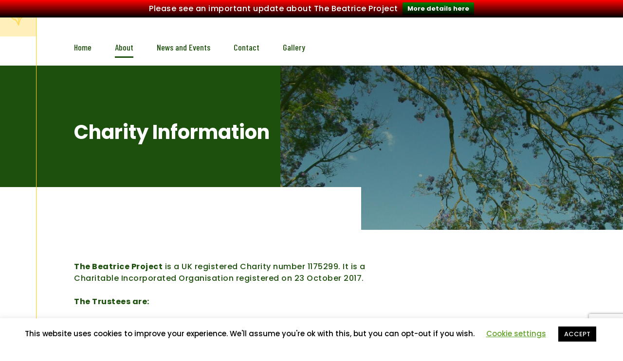

--- FILE ---
content_type: text/html; charset=UTF-8
request_url: https://www.beatriceproject.org/charity-information/
body_size: 15681
content:
<!doctype html>
<html lang="en-GB">
<head>
	<meta charset="UTF-8">
	<meta name="viewport" content="width=device-width, initial-scale=1">
	<link rel="profile" href="https://gmpg.org/xfn/11">

	<link href="https://fonts.googleapis.com/css?family=Barlow+Condensed:500|Poppins:500,500i,700&display=swap" rel="stylesheet">

	<meta name='robots' content='index, follow, max-image-preview:large, max-snippet:-1, max-video-preview:-1' />

	<!-- This site is optimized with the Yoast SEO plugin v26.8 - https://yoast.com/product/yoast-seo-wordpress/ -->
	<title>Charity Information - The Beatrice Project</title>
	<link rel="canonical" href="https://www.beatriceproject.org/charity-information/" />
	<meta property="og:locale" content="en_GB" />
	<meta property="og:type" content="article" />
	<meta property="og:title" content="Charity Information - The Beatrice Project" />
	<meta property="og:description" content="The Beatrice Project is a UK registered Charity number 1175299. It is a Charitable Incorporated ..." />
	<meta property="og:url" content="https://www.beatriceproject.org/charity-information/" />
	<meta property="og:site_name" content="The Beatrice Project" />
	<meta property="article:publisher" content="https://www.facebook.com/TheBeatriceProject/posts/3545137582173361" />
	<meta property="article:modified_time" content="2025-02-09T15:49:31+00:00" />
	<meta property="og:image" content="https://www.beatriceproject.org/wp-content/uploads/2020/08/100_0936-scaled-e1691249167112.jpg" />
	<meta property="og:image:width" content="900" />
	<meta property="og:image:height" content="675" />
	<meta property="og:image:type" content="image/jpeg" />
	<meta name="twitter:card" content="summary_large_image" />
	<meta name="twitter:label1" content="Estimated reading time" />
	<meta name="twitter:data1" content="1 minute" />
	<script type="application/ld+json" class="yoast-schema-graph">{"@context":"https://schema.org","@graph":[{"@type":"WebPage","@id":"https://www.beatriceproject.org/charity-information/","url":"https://www.beatriceproject.org/charity-information/","name":"Charity Information - The Beatrice Project","isPartOf":{"@id":"https://www.beatriceproject.org/#website"},"primaryImageOfPage":{"@id":"https://www.beatriceproject.org/charity-information/#primaryimage"},"image":{"@id":"https://www.beatriceproject.org/charity-information/#primaryimage"},"thumbnailUrl":"https://www.beatriceproject.org/wp-content/uploads/2020/08/100_0936-scaled-e1691249167112.jpg","datePublished":"2020-08-17T10:21:52+00:00","dateModified":"2025-02-09T15:49:31+00:00","breadcrumb":{"@id":"https://www.beatriceproject.org/charity-information/#breadcrumb"},"inLanguage":"en-GB","potentialAction":[{"@type":"ReadAction","target":["https://www.beatriceproject.org/charity-information/"]}]},{"@type":"ImageObject","inLanguage":"en-GB","@id":"https://www.beatriceproject.org/charity-information/#primaryimage","url":"https://www.beatriceproject.org/wp-content/uploads/2020/08/100_0936-scaled-e1691249167112.jpg","contentUrl":"https://www.beatriceproject.org/wp-content/uploads/2020/08/100_0936-scaled-e1691249167112.jpg","width":900,"height":675},{"@type":"BreadcrumbList","@id":"https://www.beatriceproject.org/charity-information/#breadcrumb","itemListElement":[{"@type":"ListItem","position":1,"name":"Home","item":"https://www.beatriceproject.org/"},{"@type":"ListItem","position":2,"name":"Charity Information"}]},{"@type":"WebSite","@id":"https://www.beatriceproject.org/#website","url":"https://www.beatriceproject.org/","name":"The Beatrice Project","description":"Restoring dignity and opportunity to young women in Zimbabwe","potentialAction":[{"@type":"SearchAction","target":{"@type":"EntryPoint","urlTemplate":"https://www.beatriceproject.org/?s={search_term_string}"},"query-input":{"@type":"PropertyValueSpecification","valueRequired":true,"valueName":"search_term_string"}}],"inLanguage":"en-GB"}]}</script>
	<!-- / Yoast SEO plugin. -->


<link rel="alternate" type="application/rss+xml" title="The Beatrice Project &raquo; Feed" href="https://www.beatriceproject.org/feed/" />
<link rel="alternate" title="oEmbed (JSON)" type="application/json+oembed" href="https://www.beatriceproject.org/wp-json/oembed/1.0/embed?url=https%3A%2F%2Fwww.beatriceproject.org%2Fcharity-information%2F" />
<link rel="alternate" title="oEmbed (XML)" type="text/xml+oembed" href="https://www.beatriceproject.org/wp-json/oembed/1.0/embed?url=https%3A%2F%2Fwww.beatriceproject.org%2Fcharity-information%2F&#038;format=xml" />
<style id='wp-img-auto-sizes-contain-inline-css' type='text/css'>
img:is([sizes=auto i],[sizes^="auto," i]){contain-intrinsic-size:3000px 1500px}
/*# sourceURL=wp-img-auto-sizes-contain-inline-css */
</style>
<style id='wp-emoji-styles-inline-css' type='text/css'>

	img.wp-smiley, img.emoji {
		display: inline !important;
		border: none !important;
		box-shadow: none !important;
		height: 1em !important;
		width: 1em !important;
		margin: 0 0.07em !important;
		vertical-align: -0.1em !important;
		background: none !important;
		padding: 0 !important;
	}
/*# sourceURL=wp-emoji-styles-inline-css */
</style>
<style id='wp-block-library-inline-css' type='text/css'>
:root{--wp-block-synced-color:#7a00df;--wp-block-synced-color--rgb:122,0,223;--wp-bound-block-color:var(--wp-block-synced-color);--wp-editor-canvas-background:#ddd;--wp-admin-theme-color:#007cba;--wp-admin-theme-color--rgb:0,124,186;--wp-admin-theme-color-darker-10:#006ba1;--wp-admin-theme-color-darker-10--rgb:0,107,160.5;--wp-admin-theme-color-darker-20:#005a87;--wp-admin-theme-color-darker-20--rgb:0,90,135;--wp-admin-border-width-focus:2px}@media (min-resolution:192dpi){:root{--wp-admin-border-width-focus:1.5px}}.wp-element-button{cursor:pointer}:root .has-very-light-gray-background-color{background-color:#eee}:root .has-very-dark-gray-background-color{background-color:#313131}:root .has-very-light-gray-color{color:#eee}:root .has-very-dark-gray-color{color:#313131}:root .has-vivid-green-cyan-to-vivid-cyan-blue-gradient-background{background:linear-gradient(135deg,#00d084,#0693e3)}:root .has-purple-crush-gradient-background{background:linear-gradient(135deg,#34e2e4,#4721fb 50%,#ab1dfe)}:root .has-hazy-dawn-gradient-background{background:linear-gradient(135deg,#faaca8,#dad0ec)}:root .has-subdued-olive-gradient-background{background:linear-gradient(135deg,#fafae1,#67a671)}:root .has-atomic-cream-gradient-background{background:linear-gradient(135deg,#fdd79a,#004a59)}:root .has-nightshade-gradient-background{background:linear-gradient(135deg,#330968,#31cdcf)}:root .has-midnight-gradient-background{background:linear-gradient(135deg,#020381,#2874fc)}:root{--wp--preset--font-size--normal:16px;--wp--preset--font-size--huge:42px}.has-regular-font-size{font-size:1em}.has-larger-font-size{font-size:2.625em}.has-normal-font-size{font-size:var(--wp--preset--font-size--normal)}.has-huge-font-size{font-size:var(--wp--preset--font-size--huge)}.has-text-align-center{text-align:center}.has-text-align-left{text-align:left}.has-text-align-right{text-align:right}.has-fit-text{white-space:nowrap!important}#end-resizable-editor-section{display:none}.aligncenter{clear:both}.items-justified-left{justify-content:flex-start}.items-justified-center{justify-content:center}.items-justified-right{justify-content:flex-end}.items-justified-space-between{justify-content:space-between}.screen-reader-text{border:0;clip-path:inset(50%);height:1px;margin:-1px;overflow:hidden;padding:0;position:absolute;width:1px;word-wrap:normal!important}.screen-reader-text:focus{background-color:#ddd;clip-path:none;color:#444;display:block;font-size:1em;height:auto;left:5px;line-height:normal;padding:15px 23px 14px;text-decoration:none;top:5px;width:auto;z-index:100000}html :where(.has-border-color){border-style:solid}html :where([style*=border-top-color]){border-top-style:solid}html :where([style*=border-right-color]){border-right-style:solid}html :where([style*=border-bottom-color]){border-bottom-style:solid}html :where([style*=border-left-color]){border-left-style:solid}html :where([style*=border-width]){border-style:solid}html :where([style*=border-top-width]){border-top-style:solid}html :where([style*=border-right-width]){border-right-style:solid}html :where([style*=border-bottom-width]){border-bottom-style:solid}html :where([style*=border-left-width]){border-left-style:solid}html :where(img[class*=wp-image-]){height:auto;max-width:100%}:where(figure){margin:0 0 1em}html :where(.is-position-sticky){--wp-admin--admin-bar--position-offset:var(--wp-admin--admin-bar--height,0px)}@media screen and (max-width:600px){html :where(.is-position-sticky){--wp-admin--admin-bar--position-offset:0px}}

/*# sourceURL=wp-block-library-inline-css */
</style><style id='wp-block-file-inline-css' type='text/css'>
.wp-block-file{box-sizing:border-box}.wp-block-file:not(.wp-element-button){font-size:.8em}.wp-block-file.aligncenter{text-align:center}.wp-block-file.alignright{text-align:right}.wp-block-file *+.wp-block-file__button{margin-left:.75em}:where(.wp-block-file){margin-bottom:1.5em}.wp-block-file__embed{margin-bottom:1em}:where(.wp-block-file__button){border-radius:2em;display:inline-block;padding:.5em 1em}:where(.wp-block-file__button):where(a):active,:where(.wp-block-file__button):where(a):focus,:where(.wp-block-file__button):where(a):hover,:where(.wp-block-file__button):where(a):visited{box-shadow:none;color:#fff;opacity:.85;text-decoration:none}
/*# sourceURL=https://www.beatriceproject.org/wp-includes/blocks/file/style.min.css */
</style>
<style id='wp-block-spacer-inline-css' type='text/css'>
.wp-block-spacer{clear:both}
/*# sourceURL=https://www.beatriceproject.org/wp-includes/blocks/spacer/style.min.css */
</style>
<style id='global-styles-inline-css' type='text/css'>
:root{--wp--preset--aspect-ratio--square: 1;--wp--preset--aspect-ratio--4-3: 4/3;--wp--preset--aspect-ratio--3-4: 3/4;--wp--preset--aspect-ratio--3-2: 3/2;--wp--preset--aspect-ratio--2-3: 2/3;--wp--preset--aspect-ratio--16-9: 16/9;--wp--preset--aspect-ratio--9-16: 9/16;--wp--preset--color--black: #000000;--wp--preset--color--cyan-bluish-gray: #abb8c3;--wp--preset--color--white: #ffffff;--wp--preset--color--pale-pink: #f78da7;--wp--preset--color--vivid-red: #cf2e2e;--wp--preset--color--luminous-vivid-orange: #ff6900;--wp--preset--color--luminous-vivid-amber: #fcb900;--wp--preset--color--light-green-cyan: #7bdcb5;--wp--preset--color--vivid-green-cyan: #00d084;--wp--preset--color--pale-cyan-blue: #8ed1fc;--wp--preset--color--vivid-cyan-blue: #0693e3;--wp--preset--color--vivid-purple: #9b51e0;--wp--preset--gradient--vivid-cyan-blue-to-vivid-purple: linear-gradient(135deg,rgb(6,147,227) 0%,rgb(155,81,224) 100%);--wp--preset--gradient--light-green-cyan-to-vivid-green-cyan: linear-gradient(135deg,rgb(122,220,180) 0%,rgb(0,208,130) 100%);--wp--preset--gradient--luminous-vivid-amber-to-luminous-vivid-orange: linear-gradient(135deg,rgb(252,185,0) 0%,rgb(255,105,0) 100%);--wp--preset--gradient--luminous-vivid-orange-to-vivid-red: linear-gradient(135deg,rgb(255,105,0) 0%,rgb(207,46,46) 100%);--wp--preset--gradient--very-light-gray-to-cyan-bluish-gray: linear-gradient(135deg,rgb(238,238,238) 0%,rgb(169,184,195) 100%);--wp--preset--gradient--cool-to-warm-spectrum: linear-gradient(135deg,rgb(74,234,220) 0%,rgb(151,120,209) 20%,rgb(207,42,186) 40%,rgb(238,44,130) 60%,rgb(251,105,98) 80%,rgb(254,248,76) 100%);--wp--preset--gradient--blush-light-purple: linear-gradient(135deg,rgb(255,206,236) 0%,rgb(152,150,240) 100%);--wp--preset--gradient--blush-bordeaux: linear-gradient(135deg,rgb(254,205,165) 0%,rgb(254,45,45) 50%,rgb(107,0,62) 100%);--wp--preset--gradient--luminous-dusk: linear-gradient(135deg,rgb(255,203,112) 0%,rgb(199,81,192) 50%,rgb(65,88,208) 100%);--wp--preset--gradient--pale-ocean: linear-gradient(135deg,rgb(255,245,203) 0%,rgb(182,227,212) 50%,rgb(51,167,181) 100%);--wp--preset--gradient--electric-grass: linear-gradient(135deg,rgb(202,248,128) 0%,rgb(113,206,126) 100%);--wp--preset--gradient--midnight: linear-gradient(135deg,rgb(2,3,129) 0%,rgb(40,116,252) 100%);--wp--preset--font-size--small: 13px;--wp--preset--font-size--medium: 20px;--wp--preset--font-size--large: 36px;--wp--preset--font-size--x-large: 42px;--wp--preset--spacing--20: 0.44rem;--wp--preset--spacing--30: 0.67rem;--wp--preset--spacing--40: 1rem;--wp--preset--spacing--50: 1.5rem;--wp--preset--spacing--60: 2.25rem;--wp--preset--spacing--70: 3.38rem;--wp--preset--spacing--80: 5.06rem;--wp--preset--shadow--natural: 6px 6px 9px rgba(0, 0, 0, 0.2);--wp--preset--shadow--deep: 12px 12px 50px rgba(0, 0, 0, 0.4);--wp--preset--shadow--sharp: 6px 6px 0px rgba(0, 0, 0, 0.2);--wp--preset--shadow--outlined: 6px 6px 0px -3px rgb(255, 255, 255), 6px 6px rgb(0, 0, 0);--wp--preset--shadow--crisp: 6px 6px 0px rgb(0, 0, 0);}:where(.is-layout-flex){gap: 0.5em;}:where(.is-layout-grid){gap: 0.5em;}body .is-layout-flex{display: flex;}.is-layout-flex{flex-wrap: wrap;align-items: center;}.is-layout-flex > :is(*, div){margin: 0;}body .is-layout-grid{display: grid;}.is-layout-grid > :is(*, div){margin: 0;}:where(.wp-block-columns.is-layout-flex){gap: 2em;}:where(.wp-block-columns.is-layout-grid){gap: 2em;}:where(.wp-block-post-template.is-layout-flex){gap: 1.25em;}:where(.wp-block-post-template.is-layout-grid){gap: 1.25em;}.has-black-color{color: var(--wp--preset--color--black) !important;}.has-cyan-bluish-gray-color{color: var(--wp--preset--color--cyan-bluish-gray) !important;}.has-white-color{color: var(--wp--preset--color--white) !important;}.has-pale-pink-color{color: var(--wp--preset--color--pale-pink) !important;}.has-vivid-red-color{color: var(--wp--preset--color--vivid-red) !important;}.has-luminous-vivid-orange-color{color: var(--wp--preset--color--luminous-vivid-orange) !important;}.has-luminous-vivid-amber-color{color: var(--wp--preset--color--luminous-vivid-amber) !important;}.has-light-green-cyan-color{color: var(--wp--preset--color--light-green-cyan) !important;}.has-vivid-green-cyan-color{color: var(--wp--preset--color--vivid-green-cyan) !important;}.has-pale-cyan-blue-color{color: var(--wp--preset--color--pale-cyan-blue) !important;}.has-vivid-cyan-blue-color{color: var(--wp--preset--color--vivid-cyan-blue) !important;}.has-vivid-purple-color{color: var(--wp--preset--color--vivid-purple) !important;}.has-black-background-color{background-color: var(--wp--preset--color--black) !important;}.has-cyan-bluish-gray-background-color{background-color: var(--wp--preset--color--cyan-bluish-gray) !important;}.has-white-background-color{background-color: var(--wp--preset--color--white) !important;}.has-pale-pink-background-color{background-color: var(--wp--preset--color--pale-pink) !important;}.has-vivid-red-background-color{background-color: var(--wp--preset--color--vivid-red) !important;}.has-luminous-vivid-orange-background-color{background-color: var(--wp--preset--color--luminous-vivid-orange) !important;}.has-luminous-vivid-amber-background-color{background-color: var(--wp--preset--color--luminous-vivid-amber) !important;}.has-light-green-cyan-background-color{background-color: var(--wp--preset--color--light-green-cyan) !important;}.has-vivid-green-cyan-background-color{background-color: var(--wp--preset--color--vivid-green-cyan) !important;}.has-pale-cyan-blue-background-color{background-color: var(--wp--preset--color--pale-cyan-blue) !important;}.has-vivid-cyan-blue-background-color{background-color: var(--wp--preset--color--vivid-cyan-blue) !important;}.has-vivid-purple-background-color{background-color: var(--wp--preset--color--vivid-purple) !important;}.has-black-border-color{border-color: var(--wp--preset--color--black) !important;}.has-cyan-bluish-gray-border-color{border-color: var(--wp--preset--color--cyan-bluish-gray) !important;}.has-white-border-color{border-color: var(--wp--preset--color--white) !important;}.has-pale-pink-border-color{border-color: var(--wp--preset--color--pale-pink) !important;}.has-vivid-red-border-color{border-color: var(--wp--preset--color--vivid-red) !important;}.has-luminous-vivid-orange-border-color{border-color: var(--wp--preset--color--luminous-vivid-orange) !important;}.has-luminous-vivid-amber-border-color{border-color: var(--wp--preset--color--luminous-vivid-amber) !important;}.has-light-green-cyan-border-color{border-color: var(--wp--preset--color--light-green-cyan) !important;}.has-vivid-green-cyan-border-color{border-color: var(--wp--preset--color--vivid-green-cyan) !important;}.has-pale-cyan-blue-border-color{border-color: var(--wp--preset--color--pale-cyan-blue) !important;}.has-vivid-cyan-blue-border-color{border-color: var(--wp--preset--color--vivid-cyan-blue) !important;}.has-vivid-purple-border-color{border-color: var(--wp--preset--color--vivid-purple) !important;}.has-vivid-cyan-blue-to-vivid-purple-gradient-background{background: var(--wp--preset--gradient--vivid-cyan-blue-to-vivid-purple) !important;}.has-light-green-cyan-to-vivid-green-cyan-gradient-background{background: var(--wp--preset--gradient--light-green-cyan-to-vivid-green-cyan) !important;}.has-luminous-vivid-amber-to-luminous-vivid-orange-gradient-background{background: var(--wp--preset--gradient--luminous-vivid-amber-to-luminous-vivid-orange) !important;}.has-luminous-vivid-orange-to-vivid-red-gradient-background{background: var(--wp--preset--gradient--luminous-vivid-orange-to-vivid-red) !important;}.has-very-light-gray-to-cyan-bluish-gray-gradient-background{background: var(--wp--preset--gradient--very-light-gray-to-cyan-bluish-gray) !important;}.has-cool-to-warm-spectrum-gradient-background{background: var(--wp--preset--gradient--cool-to-warm-spectrum) !important;}.has-blush-light-purple-gradient-background{background: var(--wp--preset--gradient--blush-light-purple) !important;}.has-blush-bordeaux-gradient-background{background: var(--wp--preset--gradient--blush-bordeaux) !important;}.has-luminous-dusk-gradient-background{background: var(--wp--preset--gradient--luminous-dusk) !important;}.has-pale-ocean-gradient-background{background: var(--wp--preset--gradient--pale-ocean) !important;}.has-electric-grass-gradient-background{background: var(--wp--preset--gradient--electric-grass) !important;}.has-midnight-gradient-background{background: var(--wp--preset--gradient--midnight) !important;}.has-small-font-size{font-size: var(--wp--preset--font-size--small) !important;}.has-medium-font-size{font-size: var(--wp--preset--font-size--medium) !important;}.has-large-font-size{font-size: var(--wp--preset--font-size--large) !important;}.has-x-large-font-size{font-size: var(--wp--preset--font-size--x-large) !important;}
/*# sourceURL=global-styles-inline-css */
</style>

<style id='classic-theme-styles-inline-css' type='text/css'>
/*! This file is auto-generated */
.wp-block-button__link{color:#fff;background-color:#32373c;border-radius:9999px;box-shadow:none;text-decoration:none;padding:calc(.667em + 2px) calc(1.333em + 2px);font-size:1.125em}.wp-block-file__button{background:#32373c;color:#fff;text-decoration:none}
/*# sourceURL=/wp-includes/css/classic-themes.min.css */
</style>
<link rel='stylesheet' id='contact-form-7-css' href='https://www.beatriceproject.org/wp-content/plugins/contact-form-7/includes/css/styles.css?ver=6.1.4' type='text/css' media='all' />
<link rel='stylesheet' id='cookie-law-info-css' href='https://www.beatriceproject.org/wp-content/plugins/cookie-law-info/legacy/public/css/cookie-law-info-public.css?ver=3.4.0' type='text/css' media='all' />
<link rel='stylesheet' id='cookie-law-info-gdpr-css' href='https://www.beatriceproject.org/wp-content/plugins/cookie-law-info/legacy/public/css/cookie-law-info-gdpr.css?ver=3.4.0' type='text/css' media='all' />
<link rel='stylesheet' id='event-post-css' href='https://www.beatriceproject.org/wp-content/plugins/event-post/build/front/front.css?ver=1767785187' type='text/css' media='all' />
<link rel='stylesheet' id='dashicons-css' href='https://www.beatriceproject.org/wp-includes/css/dashicons.min.css?ver=6.9' type='text/css' media='all' />
<link rel='stylesheet' id='wpfront-notification-bar-css' href='https://www.beatriceproject.org/wp-content/plugins/wpfront-notification-bar/css/wpfront-notification-bar.min.css?ver=3.5.1.05102' type='text/css' media='all' />
<link rel='stylesheet' id='beatrice-style-css' href='https://www.beatriceproject.org/wp-content/themes/beatrice/style.css?ver=6.9' type='text/css' media='all' />
<link rel='stylesheet' id='slb_core-css' href='https://www.beatriceproject.org/wp-content/plugins/simple-lightbox/client/css/app.css?ver=2.9.4' type='text/css' media='all' />
<link rel='stylesheet' id='wp-block-paragraph-css' href='https://www.beatriceproject.org/wp-includes/blocks/paragraph/style.min.css?ver=6.9' type='text/css' media='all' />
<script type="text/javascript" src="https://www.beatriceproject.org/wp-includes/js/jquery/jquery.min.js?ver=3.7.1" id="jquery-core-js"></script>
<script type="text/javascript" src="https://www.beatriceproject.org/wp-includes/js/jquery/jquery-migrate.min.js?ver=3.4.1" id="jquery-migrate-js"></script>
<script type="text/javascript" id="cookie-law-info-js-extra">
/* <![CDATA[ */
var Cli_Data = {"nn_cookie_ids":[],"cookielist":[],"non_necessary_cookies":[],"ccpaEnabled":"","ccpaRegionBased":"","ccpaBarEnabled":"","strictlyEnabled":["necessary","obligatoire"],"ccpaType":"gdpr","js_blocking":"","custom_integration":"","triggerDomRefresh":"","secure_cookies":""};
var cli_cookiebar_settings = {"animate_speed_hide":"500","animate_speed_show":"500","background":"#FFF","border":"#b1a6a6c2","border_on":"","button_1_button_colour":"#000","button_1_button_hover":"#000000","button_1_link_colour":"#fff","button_1_as_button":"1","button_1_new_win":"","button_2_button_colour":"#333","button_2_button_hover":"#292929","button_2_link_colour":"#444","button_2_as_button":"","button_2_hidebar":"","button_3_button_colour":"#000","button_3_button_hover":"#000000","button_3_link_colour":"#fff","button_3_as_button":"1","button_3_new_win":"","button_4_button_colour":"#000","button_4_button_hover":"#000000","button_4_link_colour":"#62a329","button_4_as_button":"","button_7_button_colour":"#61a229","button_7_button_hover":"#4e8221","button_7_link_colour":"#fff","button_7_as_button":"1","button_7_new_win":"","font_family":"inherit","header_fix":"","notify_animate_hide":"1","notify_animate_show":"","notify_div_id":"#cookie-law-info-bar","notify_position_horizontal":"right","notify_position_vertical":"bottom","scroll_close":"","scroll_close_reload":"","accept_close_reload":"","reject_close_reload":"","showagain_tab":"1","showagain_background":"#fff","showagain_border":"#000","showagain_div_id":"#cookie-law-info-again","showagain_x_position":"100px","text":"#000","show_once_yn":"","show_once":"10000","logging_on":"","as_popup":"","popup_overlay":"1","bar_heading_text":"","cookie_bar_as":"banner","popup_showagain_position":"bottom-right","widget_position":"left"};
var log_object = {"ajax_url":"https://www.beatriceproject.org/wp-admin/admin-ajax.php"};
//# sourceURL=cookie-law-info-js-extra
/* ]]> */
</script>
<script type="text/javascript" src="https://www.beatriceproject.org/wp-content/plugins/cookie-law-info/legacy/public/js/cookie-law-info-public.js?ver=3.4.0" id="cookie-law-info-js"></script>
<script type="text/javascript" src="https://www.beatriceproject.org/wp-content/plugins/wpfront-notification-bar/js/wpfront-notification-bar.min.js?ver=3.5.1.05102" id="wpfront-notification-bar-js"></script>
<link rel="https://api.w.org/" href="https://www.beatriceproject.org/wp-json/" /><link rel="alternate" title="JSON" type="application/json" href="https://www.beatriceproject.org/wp-json/wp/v2/pages/565" /><link rel="EditURI" type="application/rsd+xml" title="RSD" href="https://www.beatriceproject.org/xmlrpc.php?rsd" />
<meta name="generator" content="WordPress 6.9" />
<link rel='shortlink' href='https://www.beatriceproject.org/?p=565' />
"<!-- Google Tag Manager -->
<script>(function(w,d,s,l,i){w[l]=w[l]||[];w[l].push({'gtm.start':
new Date().getTime(),event:'gtm.js'});var f=d.getElementsByTagName(s)[0],
j=d.createElement(s),dl=l!='dataLayer'?'&l='+l:'';j.async=true;j.src=
'https://www.googletagmanager.com/gtm.js?id='+i+dl;f.parentNode.insertBefore(j,f);
})(window,document,'script','dataLayer','GTM-5QSKN8H');</script>
<!-- End Google Tag Manager -->"
<link rel="icon" href="https://www.beatriceproject.org/wp-content/uploads/2023/12/cropped-BP-Logo2-32x32.jpg" sizes="32x32" />
<link rel="icon" href="https://www.beatriceproject.org/wp-content/uploads/2023/12/cropped-BP-Logo2-192x192.jpg" sizes="192x192" />
<link rel="apple-touch-icon" href="https://www.beatriceproject.org/wp-content/uploads/2023/12/cropped-BP-Logo2-180x180.jpg" />
<meta name="msapplication-TileImage" content="https://www.beatriceproject.org/wp-content/uploads/2023/12/cropped-BP-Logo2-270x270.jpg" />
		<style type="text/css" id="wp-custom-css">
			.cta-button a {
	background-color: #268E1C;
	color:#ffffff;
	font-weight:normal;
	padding-right: 30px;
  padding-left: 30px;
}		</style>
		<style id="sccss">.swiper-slide img { width: 500px!important; }
.wp-block-media-text__media img {
       border-radius: 50%;
}</style></head>

<body data-rsssl=1 class="wp-singular page-template page-template-about-page page-template-about-page-php page page-id-565 wp-theme-beatrice metaslider-plugin">

<div id="page" class="site">
	<a class="skip-link screen-reader-text" href="#content">Skip to content</a>
	<a class="logo-container" href=https://www.beatriceproject.org>
		<svg class="logo" width="80" height="44" viewBox="0 0 80 44" fill="none" xmlns="http://www.w3.org/2000/svg">
		<path fill-rule="evenodd" clip-rule="evenodd" d="M36.0157 0.783906C34.1891 0.880889 32.4481 1.31781 30.7377 1.83792C29.7148 2.14896 29.6447 1.72761 29.2995 1.83792C29.1026 1.90085 29.1408 2.49049 28.9443 2.55385C27.3973 3.05267 25.9062 3.49744 24.382 3.75123C24.1162 3.79548 24.5563 3.20301 22.9752 2.9395C22.7741 2.96342 22.6512 3.71375 22.4482 3.73003C21.5075 3.80547 21.0716 3.99173 20.0668 3.86584C17.605 3.5576 17.2452 3.55867 15.7645 3.87851C13.1193 4.4503 12.2235 4.68809 11.9631 4.88785C11.6302 5.14281 9.70806 5.44482 6.71606 5.71203C5.35341 5.83361 5.31435 11.8516 2.40593 9.9601C-2.3062 10.7338 0.835123 18.8745 6.80826 19.4531C7.18614 19.4531 7.68359 19.5951 7.91368 19.7684C8.16553 19.9583 8.82477 20.0866 9.57062 20.0906C10.5341 20.0961 11.3232 20.8571 12.197 20.198C12.5096 19.9624 13.254 19.8827 15.1429 19.8827H17.6707L18.1718 20.5722C18.4473 20.9516 19.6908 22.2666 20.935 23.4946C23.0034 25.536 23.3908 25.8172 25.4592 26.7786C26.7033 27.3569 28.1638 28.0616 28.7048 28.3449C29.2964 28.6547 29.5748 28.6025 30.2277 28.7571C31.1526 29.0402 31.4394 29.7935 31.9416 30.2658C32.2682 30.7565 32.5195 31.0993 33.1867 31.8128C34.0804 32.7687 34.8318 33.957 36.0394 36.3236C38.5453 41.2348 39.428 40.8347 39.1744 42.9711L39.0521 44H40.8732H42.6943L42.6988 42.4427C42.7057 40.0582 43.6506 37.1807 44.511 34.0216C45.7989 29.2928 46.098 28.6476 48.557 25.2918C50.7917 22.2416 51.262 21.6683 52.4956 20.49C53.4892 19.5408 53.1105 19.5764 58.6834 19.9076L64.609 19.3964C68.2913 17.9339 72.0811 17.6965 75.9794 17.6333C78.7361 17.5888 79.1033 17.8828 79.1033 16.247C79.1033 16.1383 78.8365 15.7663 78.5108 15.4205C78.1851 15.0747 77.5808 14.4298 77.168 13.9874C75.9223 12.6526 75.4193 12.461 70.6141 11.4927C68.848 11.1368 67.3216 10.7952 67.2216 10.7338C67.1219 10.6724 67.1947 10.3242 67.3836 9.9601C67.9862 8.79826 67.6135 8.43546 65.3764 8.00801C64.8104 7.89987 64.0467 7.80218 63.2923 7.73455C63.1152 7.71867 62.9387 7.16797 62.7653 7.15566C62.2925 7.12209 62.3456 7.73455 61.9748 7.73455C61.0307 7.73455 59.988 7.64417 59.0762 7.41917C58.6756 7.32035 59.0748 6.7618 58.6834 6.62864C58.6834 6.62864 58.3579 7.17621 57.7586 6.89215C57.2321 6.64262 54.6105 5.66144 54.1125 5.37458C52.7718 4.60259 52.6096 4.56393 50.3089 4.46641C48.9872 4.41056 46.9619 4.47565 45.8082 4.6114C44.6547 4.74694 43.6622 4.80945 43.6028 4.75016C43.5433 4.69088 43.6142 4.49863 43.7605 4.32293C44.1454 3.86047 43.1564 3.01309 41.6951 2.55385C40.9149 2.30855 40.5399 2.07613 40.5399 1.83792C40.5399 -0.0885601 36.9199 0.735942 36.0157 0.783906ZM28.0412 18.8745C28.6834 19.094 28.814 19.2551 28.9443 19.9901C29.0281 20.4627 29.1025 21.1919 29.1091 21.6108C29.1167 22.0646 29.5129 23.1487 30.0907 24.2958C30.6235 25.3536 31.0597 26.2435 31.0601 26.273C31.0621 26.4721 30.2432 26.2474 29.3838 25.8131C25.8795 24.0421 21.7972 21.0875 21.1254 19.8359C20.9384 19.4875 21.0418 19.4531 22.2739 19.4527C23.1859 19.4525 23.874 19.321 24.382 19.0495C25.2573 18.5817 26.9472 18.5009 28.0412 18.8745ZM48.7799 20.7776C46.0633 24.2663 44.5052 27.249 43.6299 30.6368C43.4183 31.4561 43.1697 32.1262 43.0775 32.1262C42.8315 32.1262 42.8759 27.5231 43.1376 25.8971C43.5179 23.5354 43.7781 23.2063 46.8953 21.1477C48.4357 20.1304 49.7283 19.3249 49.7677 19.3575C49.8072 19.3902 49.3627 20.0292 48.7799 20.7776ZM34.4563 20.8613C36.2109 21.8071 36.883 22.3168 38.839 24.1843C39.5747 24.8867 39.6458 25.066 39.8169 26.6545C40.042 28.7455 39.9364 37.0282 39.6788 37.4874C39.4784 37.8442 39.537 37.9569 38.487 35.1942C37.7713 33.3117 36.592 31.0235 35.5986 29.5908C34.4234 27.8953 33.4935 26.8536 32.2444 25.3246C30.9412 23.7295 30.6922 23.2164 30.4252 21.576C30.0859 19.4911 30.0336 19.5908 31.3928 19.7306C32.2476 19.8187 33.1178 20.1398 34.4563 20.8613ZM41.2659 20.0956C41.3715 20.1983 41.0757 20.9574 40.5903 21.8301C39.8591 23.1442 39.7048 23.312 39.5816 22.9249C39.5015 22.6736 39.0075 22.1611 38.4837 21.786C37.5235 21.0985 37.111 20.4219 37.4486 20.0883C37.8499 19.6913 40.8566 19.6971 41.2659 20.0956ZM42.7572 21.8842C42.9049 22.2685 42.6507 23.5399 42.0479 25.4312C41.6291 26.7453 41.5091 26.9408 41.3232 26.6126C41.014 26.0666 41.0649 23.5208 41.3977 22.8807C41.7336 22.2352 42.2744 21.6011 42.4892 21.6011C42.5766 21.6011 42.6973 21.7285 42.7572 21.8842Z" fill="#FFD852"/>
		</svg>

	</a>



	<header id="masthead" class="site-header">
		

		<nav id="site-navigation" class="main-navigation">
			<div class="nav-overlay"></div>
			
			<div class="mobile-navigation">
				<svg class="burger-open" width="32" height="18" viewBox="0 0 32 18" fill="none" xmlns="http://www.w3.org/2000/svg">
					<path d="M0 1L32 0.999997" stroke="#1D500D" stroke-width="2"/>
					<path d="M0 9L32 9" stroke="#1D500D" stroke-width="2"/>
					<path d="M0 17L32 17" stroke="#1D500D" stroke-width="2"/>
				</svg>
				<svg class="burger-close" width="33" height="25" viewBox="0 0 33 25" fill="none" xmlns="http://www.w3.org/2000/svg">
					<path d="M4.46973 1L28.428 23.0416" stroke="#1D500D" stroke-width="2"/>
					<path d="M4.47112 24L28.4294 1.00001" stroke="#1D500D" stroke-width="2"/>
				</svg>
				<div class="menu-menu-1-container"><ul id="mobile-menu" class="mobile-menu"><li id="menu-item-316" class="menu-item menu-item-type-post_type menu-item-object-page menu-item-home menu-item-316"><a href="https://www.beatriceproject.org/">Home</a></li>
<li id="menu-item-596" class="menu-item menu-item-type-custom menu-item-object-custom current-menu-ancestor current-menu-parent menu-item-has-children menu-item-596"><a>About</a>
<ul class="sub-menu">
	<li id="menu-item-324" class="menu-item menu-item-type-post_type menu-item-object-page menu-item-324"><a href="https://www.beatriceproject.org/about/">About the Beatrice Project</a></li>
	<li id="menu-item-557" class="menu-item menu-item-type-post_type menu-item-object-page menu-item-557"><a href="https://www.beatriceproject.org/what-we-do/">What we do</a></li>
	<li id="menu-item-417" class="menu-item menu-item-type-post_type menu-item-object-page menu-item-417"><a href="https://www.beatriceproject.org/our-partners/">Our partners</a></li>
	<li id="menu-item-322" class="menu-item menu-item-type-post_type menu-item-object-page menu-item-322"><a href="https://www.beatriceproject.org/our-team/">Our team</a></li>
	<li id="menu-item-632" class="menu-item menu-item-type-post_type menu-item-object-page current-menu-item page_item page-item-565 current_page_item menu-item-632"><a href="https://www.beatriceproject.org/charity-information/" aria-current="page">Charity information and policy documents</a></li>
</ul>
</li>
<li id="menu-item-597" class="menu-item menu-item-type-custom menu-item-object-custom menu-item-has-children menu-item-597"><a>News and Events</a>
<ul class="sub-menu">
	<li id="menu-item-624" class="menu-item menu-item-type-taxonomy menu-item-object-category menu-item-624"><a href="https://www.beatriceproject.org/category/news/">News</a></li>
	<li id="menu-item-318" class="menu-item menu-item-type-taxonomy menu-item-object-category menu-item-318"><a href="https://www.beatriceproject.org/category/stories/">Stories</a></li>
	<li id="menu-item-1048" class="menu-item menu-item-type-taxonomy menu-item-object-category menu-item-1048"><a href="https://www.beatriceproject.org/category/events/">Events</a></li>
	<li id="menu-item-698" class="menu-item menu-item-type-post_type menu-item-object-post menu-item-698"><a href="https://www.beatriceproject.org/reports-and-finances/">Reports &#038; finances</a></li>
	<li id="menu-item-374" class="menu-item menu-item-type-post_type menu-item-object-page menu-item-374"><a href="https://www.beatriceproject.org/newsletters/">Newsletters</a></li>
</ul>
</li>
<li id="menu-item-83" class="menu-item menu-item-type-post_type menu-item-object-page menu-item-83"><a href="https://www.beatriceproject.org/contact/">Contact</a></li>
<li id="menu-item-840" class="menu-item menu-item-type-post_type menu-item-object-page menu-item-840"><a href="https://www.beatriceproject.org/gallery/">Gallery</a></li>
</ul></div>			</div>

			<div class="desktop-navigation">
				<div class="menu-menu-1-container"><ul id="primary-menu" class="menu"><li class="menu-item menu-item-type-post_type menu-item-object-page menu-item-home menu-item-316"><a href="https://www.beatriceproject.org/">Home</a></li>
<li class="menu-item menu-item-type-custom menu-item-object-custom current-menu-ancestor current-menu-parent menu-item-has-children menu-item-596"><a>About</a>
<ul class="sub-menu">
	<li class="menu-item menu-item-type-post_type menu-item-object-page menu-item-324"><a href="https://www.beatriceproject.org/about/">About the Beatrice Project</a></li>
	<li class="menu-item menu-item-type-post_type menu-item-object-page menu-item-557"><a href="https://www.beatriceproject.org/what-we-do/">What we do</a></li>
	<li class="menu-item menu-item-type-post_type menu-item-object-page menu-item-417"><a href="https://www.beatriceproject.org/our-partners/">Our partners</a></li>
	<li class="menu-item menu-item-type-post_type menu-item-object-page menu-item-322"><a href="https://www.beatriceproject.org/our-team/">Our team</a></li>
	<li class="menu-item menu-item-type-post_type menu-item-object-page current-menu-item page_item page-item-565 current_page_item menu-item-632"><a href="https://www.beatriceproject.org/charity-information/" aria-current="page">Charity information and policy documents</a></li>
</ul>
</li>
<li class="menu-item menu-item-type-custom menu-item-object-custom menu-item-has-children menu-item-597"><a>News and Events</a>
<ul class="sub-menu">
	<li class="menu-item menu-item-type-taxonomy menu-item-object-category menu-item-624"><a href="https://www.beatriceproject.org/category/news/">News</a></li>
	<li class="menu-item menu-item-type-taxonomy menu-item-object-category menu-item-318"><a href="https://www.beatriceproject.org/category/stories/">Stories</a></li>
	<li class="menu-item menu-item-type-taxonomy menu-item-object-category menu-item-1048"><a href="https://www.beatriceproject.org/category/events/">Events</a></li>
	<li class="menu-item menu-item-type-post_type menu-item-object-post menu-item-698"><a href="https://www.beatriceproject.org/reports-and-finances/">Reports &#038; finances</a></li>
	<li class="menu-item menu-item-type-post_type menu-item-object-page menu-item-374"><a href="https://www.beatriceproject.org/newsletters/">Newsletters</a></li>
</ul>
</li>
<li class="menu-item menu-item-type-post_type menu-item-object-page menu-item-83"><a href="https://www.beatriceproject.org/contact/">Contact</a></li>
<li class="menu-item menu-item-type-post_type menu-item-object-page menu-item-840"><a href="https://www.beatriceproject.org/gallery/">Gallery</a></li>
</ul></div>			</div>
		</nav><!-- #site-navigation -->
	</header><!-- #masthead -->

	<div id="content" class="site-content">

	<div id="primary" class="content-area">
		<main id="main" class="site-main">

		
<div class="side-line"></div>

<article id="post-565" class="post-565 page type-page status-publish has-post-thumbnail hentry">

		
			<div class="entry-content">

				<!-- Hero panel -->

				<div class="about-hero-panel">
					<div class="about-hero-panel-green-bg">
						<div class="about-hero-featured-img">
							<img src=<img width="900" height="675" src="https://www.beatriceproject.org/wp-content/uploads/2020/08/100_0936-scaled-e1691249167112.jpg" class="attachment-post-thumbnail size-post-thumbnail wp-post-image" alt="" decoding="async" fetchpriority="high" srcset="https://www.beatriceproject.org/wp-content/uploads/2020/08/100_0936-scaled-e1691249167112.jpg 900w, https://www.beatriceproject.org/wp-content/uploads/2020/08/100_0936-scaled-e1691249167112-300x225.jpg 300w, https://www.beatriceproject.org/wp-content/uploads/2020/08/100_0936-scaled-e1691249167112-768x576.jpg 768w" sizes="(max-width: 900px) 100vw, 900px" /> />
						</div>
							<div class="frame frame-no-padding medium-constrain">
								<div class="bit-60">
									<div class="main-heading">
																														    <h2>Charity Information</h2>
										
									</div>
								</div>
							</div>
						</div>

										    
					    	<div class="frame frame-no-padding medium-constrain">

							<!-- add a cta block -->
							<div class="bit-60 about-panel-section-white">

								<p></p>

								<div class="donate-cta">
									<a href= class="primary"></a>
									
								</div>

							</div>

					</div>

				</div>

					        
					    					
					


				</div>

				<!-- Hero Panel End -->


					<div class="frame frame-no-padding medium-constrain">

						<div class="bit-70 about-panel-section-white">

							<div class="about-hero-panel-section-three about-page-content">

								
<p><strong>The Beatrice Project</strong> is a UK registered Charity number 1175299. It is a Charitable Incorporated Organisation registered on 23 October 2017.</p>



<p><strong>The Trustees are:</strong></p>



<p>Susan Beatrice Hutchinson<br>Roger John Snowdon (also Safeguarding Officer)<br>Anthony Andrew Arthur</p>



<p>The <strong>registered address</strong> is: 23, Rockleigh Road, Bassett, Southampton, SO16 7AQ</p>



<p>A link to the charity&#8217;s page at the <strong>Charity Commission</strong> is <a href="https://register-of-charities.charitycommission.gov.uk/charity-search?p_p_id=uk_gov_ccew_onereg_charitydetails_web_portlet_CharityDetailsPortlet&amp;p_p_lifecycle=0&amp;p_p_state=maximized&amp;p_p_mode=view&amp;_uk_gov_ccew_onereg_charitydetails_web_portlet_CharityDetailsPortlet_mvcRenderCommandName=%2Fcharity-overview&amp;_uk_gov_ccew_onereg_charitydetails_web_portlet_CharityDetailsPortlet_LIFERAY_SHARED_backToSearch=https%3A%2F%2Fregister-of-charities.charitycommission.gov.uk%2Fcharity-search%3Fp_p_id%3Duk_gov_ccew_portlet_CharitySearchPortlet%26amp%3Bp_p_lifecycle%3D1%26amp%3Bp_p_state%3Dnormal%26amp%3Bp_p_mode%3Dview%26amp%3B_uk_gov_ccew_portlet_CharitySearchPortlet_cur%3D1%26amp%3B_uk_gov_ccew_portlet_CharitySearchPortlet_delta%3D20%26amp%3B_uk_gov_ccew_portlet_CharitySearchPortlet_keywords%3Dbeatrice%2Bproject%26amp%3B_uk_gov_ccew_portlet_CharitySearchPortlet_orderByCol%3D%26amp%3B_uk_gov_ccew_portlet_CharitySearchPortlet_orderByType%3Dasc%26amp%3B_uk_gov_ccew_portlet_CharitySearchPortlet_priv_r_p_prevCol%3D%26amp%3B_uk_gov_ccew_portlet_CharitySearchPortlet_priv_r_p_useSession%3Dtrue%26amp%3B_uk_gov_ccew_portlet_CharitySearchPortlet_priv_r_p_mvcRenderCommandName%3D%252Fsearch-results&amp;_uk_gov_ccew_onereg_charitydetails_web_portlet_CharityDetailsPortlet_organisationNumber=5102032" target="_blank" rel="noreferrer noopener">here</a></p>



<p>The Beatrice Project works in conjunction with <strong>Ntombi Nto Girl Child Network</strong>, a Registered Trust in Zimbabwe.</p>



<div class="wp-block-file"><a id="wp-block-file--media-67d7cc41-5324-4107-8433-85eb61f42d35" href="https://www.beatriceproject.org/wp-content/uploads/2025/02/BP-Safeguarding-policy.pdf">BP-Safeguarding-policy</a><a href="https://www.beatriceproject.org/wp-content/uploads/2025/02/BP-Safeguarding-policy.pdf" class="wp-block-file__button wp-element-button" download aria-describedby="wp-block-file--media-67d7cc41-5324-4107-8433-85eb61f42d35">Download</a></div>



<div style="height:34px" aria-hidden="true" class="wp-block-spacer"></div>



<div class="wp-block-file"><a id="wp-block-file--media-f08fafab-c7db-4d81-a620-cf14e6a0902b" href="https://www.beatriceproject.org/wp-content/uploads/2025/02/BP-Child-protection-statement.pdf">BP-Child-protection-statement</a><a href="https://www.beatriceproject.org/wp-content/uploads/2025/02/BP-Child-protection-statement.pdf" class="wp-block-file__button wp-element-button" download aria-describedby="wp-block-file--media-f08fafab-c7db-4d81-a620-cf14e6a0902b">Download</a></div>

							</div>

				    	</div>


				    	<div class="bit-30 generic-sidebar padding-sidebar">

				    			
				    							    	</div>

				    	

				    </div>
				</div>

			    <!-- End hero panel -->


			    



	</div><!-- .entry-content -->

	</article><!-- #post-565 -->

		</main><!-- #main -->
	</div><!-- #primary -->



	</div><!-- #content -->

	<div class="footer-wrapper">
		<div class="frame medium-constrain">
			<div class="bit-1">

				<footer id="colophon" class="site-footer">

					<!--Footer links -->
					
					    <div class="footer-links">

						    
						        <a href="https://www.beatriceproject.org/contact/">
						        	Contact						    	</a>
						        
						    
						        <a href="https://www.beatriceproject.org/privacy-policy/">
						        	Privacy Policy						    	</a>
						        
						    
						        <a href="https://www.beatriceproject.org/charity-information/">
						        	Charity Legal Information						    	</a>
						        
						    
					    </div>

					    <div class="footer-links">

						    
						        <small>
						        	<a href="https://en-gb.facebook.com/TheBeatriceProject/">
						        	Facebook						    		</a>
						    	</small>
						        
						    
					    </div>

										<!--Footer links end -->

					<div class="site-info">
						<small><a href="https://wordpress.org/">
							Proudly powered by WordPress						</a>
						<span class="sep"> | </span>
							Theme: The Beatrice Project by <a href="https://www.etchuk.com/">Etch UK</a>.							</small>
					</div><!-- .site-info -->

					

				</footer><!-- #colophon -->
			</div>
		</div>
	</div>
</div><!-- #page -->

<script type="speculationrules">
{"prefetch":[{"source":"document","where":{"and":[{"href_matches":"/*"},{"not":{"href_matches":["/wp-*.php","/wp-admin/*","/wp-content/uploads/*","/wp-content/*","/wp-content/plugins/*","/wp-content/themes/beatrice/*","/*\\?(.+)"]}},{"not":{"selector_matches":"a[rel~=\"nofollow\"]"}},{"not":{"selector_matches":".no-prefetch, .no-prefetch a"}}]},"eagerness":"conservative"}]}
</script>
<!--googleoff: all--><div id="cookie-law-info-bar" data-nosnippet="true"><span>This website uses cookies to improve your experience. We'll assume you're ok with this, but you can opt-out if you wish. <a role='button' class="cli_settings_button" style="margin:5px 20px 5px 20px">Cookie settings</a><a role='button' data-cli_action="accept" id="cookie_action_close_header" class="medium cli-plugin-button cli-plugin-main-button cookie_action_close_header cli_action_button wt-cli-accept-btn" style="margin:5px">ACCEPT</a></span></div><div id="cookie-law-info-again" data-nosnippet="true"><span id="cookie_hdr_showagain">Privacy &amp; Cookies Policy</span></div><div class="cli-modal" data-nosnippet="true" id="cliSettingsPopup" tabindex="-1" role="dialog" aria-labelledby="cliSettingsPopup" aria-hidden="true">
  <div class="cli-modal-dialog" role="document">
	<div class="cli-modal-content cli-bar-popup">
		  <button type="button" class="cli-modal-close" id="cliModalClose">
			<svg class="" viewBox="0 0 24 24"><path d="M19 6.41l-1.41-1.41-5.59 5.59-5.59-5.59-1.41 1.41 5.59 5.59-5.59 5.59 1.41 1.41 5.59-5.59 5.59 5.59 1.41-1.41-5.59-5.59z"></path><path d="M0 0h24v24h-24z" fill="none"></path></svg>
			<span class="wt-cli-sr-only">Close</span>
		  </button>
		  <div class="cli-modal-body">
			<div class="cli-container-fluid cli-tab-container">
	<div class="cli-row">
		<div class="cli-col-12 cli-align-items-stretch cli-px-0">
			<div class="cli-privacy-overview">
				<h4>Privacy Overview</h4>				<div class="cli-privacy-content">
					<div class="cli-privacy-content-text">This website uses cookies to improve your experience while you navigate through the website. Out of these cookies, the cookies that are categorized as necessary are stored on your browser as they are essential for the working of basic functionalities of the website. We also use third-party cookies that help us analyze and understand how you use this website. These cookies will be stored in your browser only with your consent. You also have the option to opt-out of these cookies. But opting out of some of these cookies may have an effect on your browsing experience.</div>
				</div>
				<a class="cli-privacy-readmore" aria-label="Show more" role="button" data-readmore-text="Show more" data-readless-text="Show less"></a>			</div>
		</div>
		<div class="cli-col-12 cli-align-items-stretch cli-px-0 cli-tab-section-container">
												<div class="cli-tab-section">
						<div class="cli-tab-header">
							<a role="button" tabindex="0" class="cli-nav-link cli-settings-mobile" data-target="necessary" data-toggle="cli-toggle-tab">
								Necessary							</a>
															<div class="wt-cli-necessary-checkbox">
									<input type="checkbox" class="cli-user-preference-checkbox"  id="wt-cli-checkbox-necessary" data-id="checkbox-necessary" checked="checked"  />
									<label class="form-check-label" for="wt-cli-checkbox-necessary">Necessary</label>
								</div>
								<span class="cli-necessary-caption">Always Enabled</span>
													</div>
						<div class="cli-tab-content">
							<div class="cli-tab-pane cli-fade" data-id="necessary">
								<div class="wt-cli-cookie-description">
									Necessary cookies are absolutely essential for the website to function properly. This category only includes cookies that ensures basic functionalities and security features of the website. These cookies do not store any personal information.								</div>
							</div>
						</div>
					</div>
																	<div class="cli-tab-section">
						<div class="cli-tab-header">
							<a role="button" tabindex="0" class="cli-nav-link cli-settings-mobile" data-target="non-necessary" data-toggle="cli-toggle-tab">
								Non-necessary							</a>
															<div class="cli-switch">
									<input type="checkbox" id="wt-cli-checkbox-non-necessary" class="cli-user-preference-checkbox"  data-id="checkbox-non-necessary" checked='checked' />
									<label for="wt-cli-checkbox-non-necessary" class="cli-slider" data-cli-enable="Enabled" data-cli-disable="Disabled"><span class="wt-cli-sr-only">Non-necessary</span></label>
								</div>
													</div>
						<div class="cli-tab-content">
							<div class="cli-tab-pane cli-fade" data-id="non-necessary">
								<div class="wt-cli-cookie-description">
									Any cookies that may not be particularly necessary for the website to function and is used specifically to collect user personal data via analytics, ads, other embedded contents are termed as non-necessary cookies. It is mandatory to procure user consent prior to running these cookies on your website.								</div>
							</div>
						</div>
					</div>
										</div>
	</div>
</div>
		  </div>
		  <div class="cli-modal-footer">
			<div class="wt-cli-element cli-container-fluid cli-tab-container">
				<div class="cli-row">
					<div class="cli-col-12 cli-align-items-stretch cli-px-0">
						<div class="cli-tab-footer wt-cli-privacy-overview-actions">
						
															<a id="wt-cli-privacy-save-btn" role="button" tabindex="0" data-cli-action="accept" class="wt-cli-privacy-btn cli_setting_save_button wt-cli-privacy-accept-btn cli-btn">SAVE &amp; ACCEPT</a>
													</div>
						
					</div>
				</div>
			</div>
		</div>
	</div>
  </div>
</div>
<div class="cli-modal-backdrop cli-fade cli-settings-overlay"></div>
<div class="cli-modal-backdrop cli-fade cli-popupbar-overlay"></div>
<!--googleon: all--><!-- Google Tag Manager (noscript) -->
<noscript>
	<iframe src="https://www.googletagmanager.com/ns.html?id=GTM-5QSKN8H" height="0" width="0" style="display:none;visibility:hidden"></iframe>
</noscript>
<!-- End Google Tag Manager (noscript) -->	
                <style type="text/css">
                #wpfront-notification-bar, #wpfront-notification-bar-editor            {
            background: #FF0000;
            background: -moz-linear-gradient(top, #FF0000 0%, #000000 100%);
            background: -webkit-gradient(linear, left top, left bottom, color-stop(0%,#FF0000), color-stop(100%,#000000));
            background: -webkit-linear-gradient(top, #FF0000 0%,#000000 100%);
            background: -o-linear-gradient(top, #FF0000 0%,#000000 100%);
            background: -ms-linear-gradient(top, #FF0000 0%,#000000 100%);
            background: linear-gradient(to bottom, #FF0000 0%, #000000 100%);
            filter: progid:DXImageTransform.Microsoft.gradient( startColorstr='#FF0000', endColorstr='#000000',GradientType=0 );
            background-repeat: no-repeat;
                        }
            #wpfront-notification-bar div.wpfront-message, #wpfront-notification-bar-editor.wpfront-message            {
            color: #FFFFFF;
                        }
            #wpfront-notification-bar a.wpfront-button, #wpfront-notification-bar-editor a.wpfront-button            {
            background: #008000;
            background: -moz-linear-gradient(top, #008000 0%, #000000 100%);
            background: -webkit-gradient(linear, left top, left bottom, color-stop(0%,#008000), color-stop(100%,#000000));
            background: -webkit-linear-gradient(top, #008000 0%,#000000 100%);
            background: -o-linear-gradient(top, #008000 0%,#000000 100%);
            background: -ms-linear-gradient(top, #008000 0%,#000000 100%);
            background: linear-gradient(to bottom, #008000 0%, #000000 100%);
            filter: progid:DXImageTransform.Microsoft.gradient( startColorstr='#008000', endColorstr='#000000',GradientType=0 );

            background-repeat: no-repeat;
            color: #ffffff;
            }
            #wpfront-notification-bar-open-button            {
            background-color: #00b7ea;
            right: 10px;
                        }
            #wpfront-notification-bar-open-button.top                {
                background-image: url(https://www.beatriceproject.org/wp-content/plugins/wpfront-notification-bar/images/arrow_down.png);
                }

                #wpfront-notification-bar-open-button.bottom                {
                background-image: url(https://www.beatriceproject.org/wp-content/plugins/wpfront-notification-bar/images/arrow_up.png);
                }
                #wpfront-notification-bar-table, .wpfront-notification-bar tbody, .wpfront-notification-bar tr            {
                        }
            #wpfront-notification-bar div.wpfront-close            {
            border: 1px solid #555555;
            background-color: #555555;
            color: #000000;
            }
            #wpfront-notification-bar div.wpfront-close:hover            {
            border: 1px solid #aaaaaa;
            background-color: #aaaaaa;
            }
             #wpfront-notification-bar-spacer { display:block; }                </style>
                            <div id="wpfront-notification-bar-spacer" class="wpfront-notification-bar-spacer  hidden">
                <div id="wpfront-notification-bar-open-button" aria-label="reopen" role="button" class="wpfront-notification-bar-open-button hidden top wpfront-bottom-shadow"></div>
                <div id="wpfront-notification-bar" class="wpfront-notification-bar wpfront-fixed top ">
                                         
                            <table id="wpfront-notification-bar-table" border="0" cellspacing="0" cellpadding="0" role="presentation">                        
                                <tr>
                                    <td>
                                     
                                    <div class="wpfront-message wpfront-div">
                                        <p>Please see an important update about The Beatrice Project</p>                                    </div>
                                                       
                                        <div class="wpfront-div">
                                                                                                                                        <a class="wpfront-button" href="https://www.beatriceproject.org/ten-years-of-the-beatrice-project/"  target="_self" >More details here</a>
                                                                                                                                    </div>                                   
                                                                                                       
                                    </td>
                                </tr>              
                            </table>
                            
                                    </div>
            </div>
            
            <script type="text/javascript">
                function __load_wpfront_notification_bar() {
                    if (typeof wpfront_notification_bar === "function") {
                        wpfront_notification_bar({"position":1,"height":0,"fixed_position":false,"animate_delay":0.5,"close_button":false,"button_action_close_bar":false,"auto_close_after":0,"display_after":1,"is_admin_bar_showing":false,"display_open_button":false,"keep_closed":false,"keep_closed_for":0,"position_offset":0,"display_scroll":false,"display_scroll_offset":100,"keep_closed_cookie":"wpfront-notification-bar-keep-closed","log":false,"id_suffix":"","log_prefix":"[WPFront Notification Bar]","theme_sticky_selector":"","set_max_views":false,"max_views":0,"max_views_for":0,"max_views_cookie":"wpfront-notification-bar-max-views"});
                    } else {
                                    setTimeout(__load_wpfront_notification_bar, 100);
                    }
                }
                __load_wpfront_notification_bar();
            </script>
            <script type="text/javascript" id="event-post-js-before">
/* <![CDATA[ */
var EventPost = EventPost || {}; EventPost.front={"scripts":{"map":"https:\/\/www.beatriceproject.org\/wp-content\/plugins\/event-post\/build\/map\/event-map.js"},"imgpath":"https:\/\/www.beatriceproject.org\/wp-content\/plugins\/event-post\/img\/","maptiles":{"default@osm.org":{"name":"Open Street Map","id":"default@osm.org","urls":["https:\/\/a.tile.openstreetmap.org\/{z}\/{x}\/{y}.png","https:\/\/b.tile.openstreetmap.org\/{z}\/{x}\/{y}.png","https:\/\/c.tile.openstreetmap.org\/{z}\/{x}\/{y}.png"],"attribution":"&copy; <a href=\"\/copyright\">OpenStreetMap<\/a>."},"OpenCycleMap":{"name":"Open Cycle Map","id":"OpenCycleMap","urls":["http:\/\/a.tile.opencyclemap.org\/cycle\/{z}\/{x}\/{y}.png","http:\/\/b.tile.opencyclemap.org\/cycle\/{z}\/{x}\/{y}.png","http:\/\/c.tile.opencyclemap.org\/cycle\/{z}\/{x}\/{y}.png"],"api_param":"apikey","attribution":"&copy; <a href=\"\/copyright\">OpenStreetMap<\/a>. Tiles courtesy of <a href=\"http:\/\/www.thunderforest.com\/\" target=\"_blank\">Andy Allan<\/a>"},"hot":{"name":"Humanitarian","id":"hot","urls":["https:\/\/tile-a.openstreetmap.fr\/hot\/{z}\/{x}\/{y}.png","https:\/\/tile-b.openstreetmap.fr\/hot\/{z}\/{x}\/{y}.png","https:\/\/tile-c.openstreetmap.fr\/hot\/{z}\/{x}\/{y}.png"],"attribution":"&copy; <a href=\"\/copyright\">OpenStreetMap<\/a>."},"mapquest":{"name":"Map Quest","id":"mapquest","urls":["http:\/\/otile1.mqcdn.com\/tiles\/1.0.0\/osm\/{z}\/{x}\/{y}.png","http:\/\/otile2.mqcdn.com\/tiles\/1.0.0\/osm\/{z}\/{x}\/{y}.png","http:\/\/otile3.mqcdn.com\/tiles\/1.0.0\/osm\/{z}\/{x}\/{y}.png"],"attribution":""},"osmfr":{"name":"OSM-fr","id":"osmfr","urls":["https:\/\/a.tile.openstreetmap.fr\/osmfr\/{z}\/{x}\/{y}.png","https:\/\/b.tile.openstreetmap.fr\/osmfr\/{z}\/{x}\/{y}.png","https:\/\/c.tile.openstreetmap.fr\/osmfr\/{z}\/{x}\/{y}.png"],"attribution":"&copy; <a href=\"\/copyright\">OpenStreetMap<\/a>."},"etalab":{"name":"Etalab","id":"etalab","urls":["https:\/\/openmaptiles.geo.data.gouv.fr\/data\/france-vector\/{z}\/{x}\/{y}.pbf","https:\/\/b.tile.openstreetmap.fr\/osmfr\/{z}\/{x}\/{y}.png","https:\/\/c.tile.openstreetmap.fr\/osmfr\/{z}\/{x}\/{y}.png"],"attribution":"&copy; <a href=\"\/copyright\">OpenStreetMap<\/a>."},"2u":{"name":"2u","id":"2u","urls":["http:\/\/a.layers.openstreetmap.fr\/2u\/{z}\/{x}\/{y}.png","http:\/\/b.layers.openstreetmap.fr\/2u\/{z}\/{x}\/{y}.png","http:\/\/c.layers.openstreetmap.fr\/2u\/{z}\/{x}\/{y}.png"],"attribution":"&copy; <a href=\"\/copyright\">OpenStreetMap<\/a>."},"satelite":{"name":"Satelite","id":"satelite","urls":["http:\/\/otile1-s.mqcdn.com\/tiles\/1.0.0\/sat\/{z}\/{x}\/{y}.jpg","http:\/\/otile2-s.mqcdn.com\/tiles\/1.0.0\/sat\/{z}\/{x}\/{y}.jpg","http:\/\/otile3-s.mqcdn.com\/tiles\/1.0.0\/sat\/{z}\/{x}\/{y}.jpg"],"attribution":""},"toner":{"name":"Toner by Stamen","id":"toner","urls":["http:\/\/a.tile.stamen.com\/toner\/{z}\/{x}\/{y}.png","http:\/\/b.tile.stamen.com\/toner\/{z}\/{x}\/{y}.png","http:\/\/c.tile.stamen.com\/toner\/{z}\/{x}\/{y}.png"],"attribution":"Map tiles by <a href=\"http:\/\/stamen.com\">Stamen Design<\/a>, under <a href=\"http:\/\/creativecommons.org\/licenses\/by\/3.0\">CC BY 3.0<\/a>. Data by <a href=\"http:\/\/openstreetmap.org\">OpenStreetMap<\/a>, under <a href=\"http:\/\/www.openstreetmap.org\/copyright\">ODbL<\/a>."},"positron":{"name":"Positron","id":"positron","urls":["http:\/\/a.basemaps.cartocdn.com\/light_all\/{z}\/{x}\/{y}.png","http:\/\/b.basemaps.cartocdn.com\/light_all\/{z}\/{x}\/{y}.png","http:\/\/b.basemaps.cartocdn.com\/light_all\/{z}\/{x}\/{y}.png"],"urls_retina":["http:\/\/a.basemaps.cartocdn.com\/light_all\/{z}\/{x}\/{y}@2x.png","http:\/\/b.basemaps.cartocdn.com\/light_all\/{z}\/{x}\/{y}@2x.png","http:\/\/b.basemaps.cartocdn.com\/light_all\/{z}\/{x}\/{y}@2x.png"],"attribution":"&copy; <a href=\"http:\/\/www.openstreetmap.org\/copyright\">OpenStreetMap<\/a> contributors, &copy; <a href=\"https:\/\/carto.com\/attributions\">CARTO<\/a>"},"darkmatter":{"name":"Dark matter","id":"darkmatter","urls":[" http:\/\/a.basemaps.cartocdn.com\/dark_all\/{z}\/{x}\/{y}.png"," http:\/\/b.basemaps.cartocdn.com\/dark_all\/{z}\/{x}\/{y}.png"," http:\/\/c.basemaps.cartocdn.com\/dark_all\/{z}\/{x}\/{y}.png"],"urls_retina":[" http:\/\/a.basemaps.cartocdn.com\/dark_all\/{z}\/{x}\/{y}@2x.png"," http:\/\/b.basemaps.cartocdn.com\/dark_all\/{z}\/{x}\/{y}@2x.png"," http:\/\/c.basemaps.cartocdn.com\/dark_all\/{z}\/{x}\/{y}@2x.png"],"attribution":"&copy; <a href=\"http:\/\/www.openstreetmap.org\/copyright\">OpenStreetMap<\/a> contributors, &copy; <a href=\"https:\/\/carto.com\/attributions\">CARTO<\/a>"}},"defaulttile":"positron","zoom":"15","ajaxurl":"https:\/\/www.beatriceproject.org\/wp-admin\/admin-ajax.php","map_interactions":{"DragRotate":"Drag Rotate","DoubleClickZoom":"Double Click Zoom","DragPan":"Drag Pan","PinchRotate":"Pinch Rotate","PinchZoom":"Pinch Zoom","KeyboardPan":"Keyboard Pan","KeyboardZoom":"Keyboard Zoom","MouseWheelZoom":"Mouse Wheel Zoom","DragZoom":"Drag Zoom"}}
//# sourceURL=event-post-js-before
/* ]]> */
</script>
<script type="text/javascript" src="https://www.beatriceproject.org/wp-content/plugins/event-post/build/front/front.js?ver=1767785187" id="event-post-js"></script>
<script type="text/javascript" src="https://www.beatriceproject.org/wp-includes/js/dist/hooks.min.js?ver=dd5603f07f9220ed27f1" id="wp-hooks-js"></script>
<script type="text/javascript" src="https://www.beatriceproject.org/wp-includes/js/dist/i18n.min.js?ver=c26c3dc7bed366793375" id="wp-i18n-js"></script>
<script type="text/javascript" id="wp-i18n-js-after">
/* <![CDATA[ */
wp.i18n.setLocaleData( { 'text direction\u0004ltr': [ 'ltr' ] } );
//# sourceURL=wp-i18n-js-after
/* ]]> */
</script>
<script type="text/javascript" src="https://www.beatriceproject.org/wp-content/plugins/contact-form-7/includes/swv/js/index.js?ver=6.1.4" id="swv-js"></script>
<script type="text/javascript" id="contact-form-7-js-before">
/* <![CDATA[ */
var wpcf7 = {
    "api": {
        "root": "https:\/\/www.beatriceproject.org\/wp-json\/",
        "namespace": "contact-form-7\/v1"
    },
    "cached": 1
};
//# sourceURL=contact-form-7-js-before
/* ]]> */
</script>
<script type="text/javascript" src="https://www.beatriceproject.org/wp-content/plugins/contact-form-7/includes/js/index.js?ver=6.1.4" id="contact-form-7-js"></script>
<script type="text/javascript" src="https://www.beatriceproject.org/wp-content/themes/beatrice/js/navigation.js?ver=20151215" id="beatrice-navigation-js"></script>
<script type="text/javascript" src="https://www.beatriceproject.org/wp-content/themes/beatrice/js/swiper.min.js?ver=20151215" id="swiper-slider-js"></script>
<script type="text/javascript" src="https://www.beatriceproject.org/wp-content/themes/beatrice/js/liteboxpro_gsap.min.js?ver=20151215" id="liteboxpro-js"></script>
<script type="text/javascript" src="https://www.beatriceproject.org/wp-content/themes/beatrice/js/main.js?ver=20151215" id="main-javascript-js"></script>
<script type="text/javascript" src="https://www.beatriceproject.org/wp-content/themes/beatrice/js/skip-link-focus-fix.js?ver=20151215" id="beatrice-skip-link-focus-fix-js"></script>
<script type="text/javascript" src="https://www.google.com/recaptcha/api.js?render=6LdJpHwcAAAAAM9GLFSQpg8vEmyYQWN5zVcxxbGD&amp;ver=3.0" id="google-recaptcha-js"></script>
<script type="text/javascript" src="https://www.beatriceproject.org/wp-includes/js/dist/vendor/wp-polyfill.min.js?ver=3.15.0" id="wp-polyfill-js"></script>
<script type="text/javascript" id="wpcf7-recaptcha-js-before">
/* <![CDATA[ */
var wpcf7_recaptcha = {
    "sitekey": "6LdJpHwcAAAAAM9GLFSQpg8vEmyYQWN5zVcxxbGD",
    "actions": {
        "homepage": "homepage",
        "contactform": "contactform"
    }
};
//# sourceURL=wpcf7-recaptcha-js-before
/* ]]> */
</script>
<script type="text/javascript" src="https://www.beatriceproject.org/wp-content/plugins/contact-form-7/modules/recaptcha/index.js?ver=6.1.4" id="wpcf7-recaptcha-js"></script>
<script id="wp-emoji-settings" type="application/json">
{"baseUrl":"https://s.w.org/images/core/emoji/17.0.2/72x72/","ext":".png","svgUrl":"https://s.w.org/images/core/emoji/17.0.2/svg/","svgExt":".svg","source":{"concatemoji":"https://www.beatriceproject.org/wp-includes/js/wp-emoji-release.min.js?ver=6.9"}}
</script>
<script type="module">
/* <![CDATA[ */
/*! This file is auto-generated */
const a=JSON.parse(document.getElementById("wp-emoji-settings").textContent),o=(window._wpemojiSettings=a,"wpEmojiSettingsSupports"),s=["flag","emoji"];function i(e){try{var t={supportTests:e,timestamp:(new Date).valueOf()};sessionStorage.setItem(o,JSON.stringify(t))}catch(e){}}function c(e,t,n){e.clearRect(0,0,e.canvas.width,e.canvas.height),e.fillText(t,0,0);t=new Uint32Array(e.getImageData(0,0,e.canvas.width,e.canvas.height).data);e.clearRect(0,0,e.canvas.width,e.canvas.height),e.fillText(n,0,0);const a=new Uint32Array(e.getImageData(0,0,e.canvas.width,e.canvas.height).data);return t.every((e,t)=>e===a[t])}function p(e,t){e.clearRect(0,0,e.canvas.width,e.canvas.height),e.fillText(t,0,0);var n=e.getImageData(16,16,1,1);for(let e=0;e<n.data.length;e++)if(0!==n.data[e])return!1;return!0}function u(e,t,n,a){switch(t){case"flag":return n(e,"\ud83c\udff3\ufe0f\u200d\u26a7\ufe0f","\ud83c\udff3\ufe0f\u200b\u26a7\ufe0f")?!1:!n(e,"\ud83c\udde8\ud83c\uddf6","\ud83c\udde8\u200b\ud83c\uddf6")&&!n(e,"\ud83c\udff4\udb40\udc67\udb40\udc62\udb40\udc65\udb40\udc6e\udb40\udc67\udb40\udc7f","\ud83c\udff4\u200b\udb40\udc67\u200b\udb40\udc62\u200b\udb40\udc65\u200b\udb40\udc6e\u200b\udb40\udc67\u200b\udb40\udc7f");case"emoji":return!a(e,"\ud83e\u1fac8")}return!1}function f(e,t,n,a){let r;const o=(r="undefined"!=typeof WorkerGlobalScope&&self instanceof WorkerGlobalScope?new OffscreenCanvas(300,150):document.createElement("canvas")).getContext("2d",{willReadFrequently:!0}),s=(o.textBaseline="top",o.font="600 32px Arial",{});return e.forEach(e=>{s[e]=t(o,e,n,a)}),s}function r(e){var t=document.createElement("script");t.src=e,t.defer=!0,document.head.appendChild(t)}a.supports={everything:!0,everythingExceptFlag:!0},new Promise(t=>{let n=function(){try{var e=JSON.parse(sessionStorage.getItem(o));if("object"==typeof e&&"number"==typeof e.timestamp&&(new Date).valueOf()<e.timestamp+604800&&"object"==typeof e.supportTests)return e.supportTests}catch(e){}return null}();if(!n){if("undefined"!=typeof Worker&&"undefined"!=typeof OffscreenCanvas&&"undefined"!=typeof URL&&URL.createObjectURL&&"undefined"!=typeof Blob)try{var e="postMessage("+f.toString()+"("+[JSON.stringify(s),u.toString(),c.toString(),p.toString()].join(",")+"));",a=new Blob([e],{type:"text/javascript"});const r=new Worker(URL.createObjectURL(a),{name:"wpTestEmojiSupports"});return void(r.onmessage=e=>{i(n=e.data),r.terminate(),t(n)})}catch(e){}i(n=f(s,u,c,p))}t(n)}).then(e=>{for(const n in e)a.supports[n]=e[n],a.supports.everything=a.supports.everything&&a.supports[n],"flag"!==n&&(a.supports.everythingExceptFlag=a.supports.everythingExceptFlag&&a.supports[n]);var t;a.supports.everythingExceptFlag=a.supports.everythingExceptFlag&&!a.supports.flag,a.supports.everything||((t=a.source||{}).concatemoji?r(t.concatemoji):t.wpemoji&&t.twemoji&&(r(t.twemoji),r(t.wpemoji)))});
//# sourceURL=https://www.beatriceproject.org/wp-includes/js/wp-emoji-loader.min.js
/* ]]> */
</script>
<script type="text/javascript" id="slb_context">/* <![CDATA[ */if ( !!window.jQuery ) {(function($){$(document).ready(function(){if ( !!window.SLB ) { {$.extend(SLB, {"context":["public","user_guest"]});} }})})(jQuery);}/* ]]> */</script>

</body>
</html>


--- FILE ---
content_type: text/html; charset=utf-8
request_url: https://www.google.com/recaptcha/api2/anchor?ar=1&k=6LdJpHwcAAAAAM9GLFSQpg8vEmyYQWN5zVcxxbGD&co=aHR0cHM6Ly93d3cuYmVhdHJpY2Vwcm9qZWN0Lm9yZzo0NDM.&hl=en&v=N67nZn4AqZkNcbeMu4prBgzg&size=invisible&anchor-ms=20000&execute-ms=30000&cb=frkb9aip0ihj
body_size: 48967
content:
<!DOCTYPE HTML><html dir="ltr" lang="en"><head><meta http-equiv="Content-Type" content="text/html; charset=UTF-8">
<meta http-equiv="X-UA-Compatible" content="IE=edge">
<title>reCAPTCHA</title>
<style type="text/css">
/* cyrillic-ext */
@font-face {
  font-family: 'Roboto';
  font-style: normal;
  font-weight: 400;
  font-stretch: 100%;
  src: url(//fonts.gstatic.com/s/roboto/v48/KFO7CnqEu92Fr1ME7kSn66aGLdTylUAMa3GUBHMdazTgWw.woff2) format('woff2');
  unicode-range: U+0460-052F, U+1C80-1C8A, U+20B4, U+2DE0-2DFF, U+A640-A69F, U+FE2E-FE2F;
}
/* cyrillic */
@font-face {
  font-family: 'Roboto';
  font-style: normal;
  font-weight: 400;
  font-stretch: 100%;
  src: url(//fonts.gstatic.com/s/roboto/v48/KFO7CnqEu92Fr1ME7kSn66aGLdTylUAMa3iUBHMdazTgWw.woff2) format('woff2');
  unicode-range: U+0301, U+0400-045F, U+0490-0491, U+04B0-04B1, U+2116;
}
/* greek-ext */
@font-face {
  font-family: 'Roboto';
  font-style: normal;
  font-weight: 400;
  font-stretch: 100%;
  src: url(//fonts.gstatic.com/s/roboto/v48/KFO7CnqEu92Fr1ME7kSn66aGLdTylUAMa3CUBHMdazTgWw.woff2) format('woff2');
  unicode-range: U+1F00-1FFF;
}
/* greek */
@font-face {
  font-family: 'Roboto';
  font-style: normal;
  font-weight: 400;
  font-stretch: 100%;
  src: url(//fonts.gstatic.com/s/roboto/v48/KFO7CnqEu92Fr1ME7kSn66aGLdTylUAMa3-UBHMdazTgWw.woff2) format('woff2');
  unicode-range: U+0370-0377, U+037A-037F, U+0384-038A, U+038C, U+038E-03A1, U+03A3-03FF;
}
/* math */
@font-face {
  font-family: 'Roboto';
  font-style: normal;
  font-weight: 400;
  font-stretch: 100%;
  src: url(//fonts.gstatic.com/s/roboto/v48/KFO7CnqEu92Fr1ME7kSn66aGLdTylUAMawCUBHMdazTgWw.woff2) format('woff2');
  unicode-range: U+0302-0303, U+0305, U+0307-0308, U+0310, U+0312, U+0315, U+031A, U+0326-0327, U+032C, U+032F-0330, U+0332-0333, U+0338, U+033A, U+0346, U+034D, U+0391-03A1, U+03A3-03A9, U+03B1-03C9, U+03D1, U+03D5-03D6, U+03F0-03F1, U+03F4-03F5, U+2016-2017, U+2034-2038, U+203C, U+2040, U+2043, U+2047, U+2050, U+2057, U+205F, U+2070-2071, U+2074-208E, U+2090-209C, U+20D0-20DC, U+20E1, U+20E5-20EF, U+2100-2112, U+2114-2115, U+2117-2121, U+2123-214F, U+2190, U+2192, U+2194-21AE, U+21B0-21E5, U+21F1-21F2, U+21F4-2211, U+2213-2214, U+2216-22FF, U+2308-230B, U+2310, U+2319, U+231C-2321, U+2336-237A, U+237C, U+2395, U+239B-23B7, U+23D0, U+23DC-23E1, U+2474-2475, U+25AF, U+25B3, U+25B7, U+25BD, U+25C1, U+25CA, U+25CC, U+25FB, U+266D-266F, U+27C0-27FF, U+2900-2AFF, U+2B0E-2B11, U+2B30-2B4C, U+2BFE, U+3030, U+FF5B, U+FF5D, U+1D400-1D7FF, U+1EE00-1EEFF;
}
/* symbols */
@font-face {
  font-family: 'Roboto';
  font-style: normal;
  font-weight: 400;
  font-stretch: 100%;
  src: url(//fonts.gstatic.com/s/roboto/v48/KFO7CnqEu92Fr1ME7kSn66aGLdTylUAMaxKUBHMdazTgWw.woff2) format('woff2');
  unicode-range: U+0001-000C, U+000E-001F, U+007F-009F, U+20DD-20E0, U+20E2-20E4, U+2150-218F, U+2190, U+2192, U+2194-2199, U+21AF, U+21E6-21F0, U+21F3, U+2218-2219, U+2299, U+22C4-22C6, U+2300-243F, U+2440-244A, U+2460-24FF, U+25A0-27BF, U+2800-28FF, U+2921-2922, U+2981, U+29BF, U+29EB, U+2B00-2BFF, U+4DC0-4DFF, U+FFF9-FFFB, U+10140-1018E, U+10190-1019C, U+101A0, U+101D0-101FD, U+102E0-102FB, U+10E60-10E7E, U+1D2C0-1D2D3, U+1D2E0-1D37F, U+1F000-1F0FF, U+1F100-1F1AD, U+1F1E6-1F1FF, U+1F30D-1F30F, U+1F315, U+1F31C, U+1F31E, U+1F320-1F32C, U+1F336, U+1F378, U+1F37D, U+1F382, U+1F393-1F39F, U+1F3A7-1F3A8, U+1F3AC-1F3AF, U+1F3C2, U+1F3C4-1F3C6, U+1F3CA-1F3CE, U+1F3D4-1F3E0, U+1F3ED, U+1F3F1-1F3F3, U+1F3F5-1F3F7, U+1F408, U+1F415, U+1F41F, U+1F426, U+1F43F, U+1F441-1F442, U+1F444, U+1F446-1F449, U+1F44C-1F44E, U+1F453, U+1F46A, U+1F47D, U+1F4A3, U+1F4B0, U+1F4B3, U+1F4B9, U+1F4BB, U+1F4BF, U+1F4C8-1F4CB, U+1F4D6, U+1F4DA, U+1F4DF, U+1F4E3-1F4E6, U+1F4EA-1F4ED, U+1F4F7, U+1F4F9-1F4FB, U+1F4FD-1F4FE, U+1F503, U+1F507-1F50B, U+1F50D, U+1F512-1F513, U+1F53E-1F54A, U+1F54F-1F5FA, U+1F610, U+1F650-1F67F, U+1F687, U+1F68D, U+1F691, U+1F694, U+1F698, U+1F6AD, U+1F6B2, U+1F6B9-1F6BA, U+1F6BC, U+1F6C6-1F6CF, U+1F6D3-1F6D7, U+1F6E0-1F6EA, U+1F6F0-1F6F3, U+1F6F7-1F6FC, U+1F700-1F7FF, U+1F800-1F80B, U+1F810-1F847, U+1F850-1F859, U+1F860-1F887, U+1F890-1F8AD, U+1F8B0-1F8BB, U+1F8C0-1F8C1, U+1F900-1F90B, U+1F93B, U+1F946, U+1F984, U+1F996, U+1F9E9, U+1FA00-1FA6F, U+1FA70-1FA7C, U+1FA80-1FA89, U+1FA8F-1FAC6, U+1FACE-1FADC, U+1FADF-1FAE9, U+1FAF0-1FAF8, U+1FB00-1FBFF;
}
/* vietnamese */
@font-face {
  font-family: 'Roboto';
  font-style: normal;
  font-weight: 400;
  font-stretch: 100%;
  src: url(//fonts.gstatic.com/s/roboto/v48/KFO7CnqEu92Fr1ME7kSn66aGLdTylUAMa3OUBHMdazTgWw.woff2) format('woff2');
  unicode-range: U+0102-0103, U+0110-0111, U+0128-0129, U+0168-0169, U+01A0-01A1, U+01AF-01B0, U+0300-0301, U+0303-0304, U+0308-0309, U+0323, U+0329, U+1EA0-1EF9, U+20AB;
}
/* latin-ext */
@font-face {
  font-family: 'Roboto';
  font-style: normal;
  font-weight: 400;
  font-stretch: 100%;
  src: url(//fonts.gstatic.com/s/roboto/v48/KFO7CnqEu92Fr1ME7kSn66aGLdTylUAMa3KUBHMdazTgWw.woff2) format('woff2');
  unicode-range: U+0100-02BA, U+02BD-02C5, U+02C7-02CC, U+02CE-02D7, U+02DD-02FF, U+0304, U+0308, U+0329, U+1D00-1DBF, U+1E00-1E9F, U+1EF2-1EFF, U+2020, U+20A0-20AB, U+20AD-20C0, U+2113, U+2C60-2C7F, U+A720-A7FF;
}
/* latin */
@font-face {
  font-family: 'Roboto';
  font-style: normal;
  font-weight: 400;
  font-stretch: 100%;
  src: url(//fonts.gstatic.com/s/roboto/v48/KFO7CnqEu92Fr1ME7kSn66aGLdTylUAMa3yUBHMdazQ.woff2) format('woff2');
  unicode-range: U+0000-00FF, U+0131, U+0152-0153, U+02BB-02BC, U+02C6, U+02DA, U+02DC, U+0304, U+0308, U+0329, U+2000-206F, U+20AC, U+2122, U+2191, U+2193, U+2212, U+2215, U+FEFF, U+FFFD;
}
/* cyrillic-ext */
@font-face {
  font-family: 'Roboto';
  font-style: normal;
  font-weight: 500;
  font-stretch: 100%;
  src: url(//fonts.gstatic.com/s/roboto/v48/KFO7CnqEu92Fr1ME7kSn66aGLdTylUAMa3GUBHMdazTgWw.woff2) format('woff2');
  unicode-range: U+0460-052F, U+1C80-1C8A, U+20B4, U+2DE0-2DFF, U+A640-A69F, U+FE2E-FE2F;
}
/* cyrillic */
@font-face {
  font-family: 'Roboto';
  font-style: normal;
  font-weight: 500;
  font-stretch: 100%;
  src: url(//fonts.gstatic.com/s/roboto/v48/KFO7CnqEu92Fr1ME7kSn66aGLdTylUAMa3iUBHMdazTgWw.woff2) format('woff2');
  unicode-range: U+0301, U+0400-045F, U+0490-0491, U+04B0-04B1, U+2116;
}
/* greek-ext */
@font-face {
  font-family: 'Roboto';
  font-style: normal;
  font-weight: 500;
  font-stretch: 100%;
  src: url(//fonts.gstatic.com/s/roboto/v48/KFO7CnqEu92Fr1ME7kSn66aGLdTylUAMa3CUBHMdazTgWw.woff2) format('woff2');
  unicode-range: U+1F00-1FFF;
}
/* greek */
@font-face {
  font-family: 'Roboto';
  font-style: normal;
  font-weight: 500;
  font-stretch: 100%;
  src: url(//fonts.gstatic.com/s/roboto/v48/KFO7CnqEu92Fr1ME7kSn66aGLdTylUAMa3-UBHMdazTgWw.woff2) format('woff2');
  unicode-range: U+0370-0377, U+037A-037F, U+0384-038A, U+038C, U+038E-03A1, U+03A3-03FF;
}
/* math */
@font-face {
  font-family: 'Roboto';
  font-style: normal;
  font-weight: 500;
  font-stretch: 100%;
  src: url(//fonts.gstatic.com/s/roboto/v48/KFO7CnqEu92Fr1ME7kSn66aGLdTylUAMawCUBHMdazTgWw.woff2) format('woff2');
  unicode-range: U+0302-0303, U+0305, U+0307-0308, U+0310, U+0312, U+0315, U+031A, U+0326-0327, U+032C, U+032F-0330, U+0332-0333, U+0338, U+033A, U+0346, U+034D, U+0391-03A1, U+03A3-03A9, U+03B1-03C9, U+03D1, U+03D5-03D6, U+03F0-03F1, U+03F4-03F5, U+2016-2017, U+2034-2038, U+203C, U+2040, U+2043, U+2047, U+2050, U+2057, U+205F, U+2070-2071, U+2074-208E, U+2090-209C, U+20D0-20DC, U+20E1, U+20E5-20EF, U+2100-2112, U+2114-2115, U+2117-2121, U+2123-214F, U+2190, U+2192, U+2194-21AE, U+21B0-21E5, U+21F1-21F2, U+21F4-2211, U+2213-2214, U+2216-22FF, U+2308-230B, U+2310, U+2319, U+231C-2321, U+2336-237A, U+237C, U+2395, U+239B-23B7, U+23D0, U+23DC-23E1, U+2474-2475, U+25AF, U+25B3, U+25B7, U+25BD, U+25C1, U+25CA, U+25CC, U+25FB, U+266D-266F, U+27C0-27FF, U+2900-2AFF, U+2B0E-2B11, U+2B30-2B4C, U+2BFE, U+3030, U+FF5B, U+FF5D, U+1D400-1D7FF, U+1EE00-1EEFF;
}
/* symbols */
@font-face {
  font-family: 'Roboto';
  font-style: normal;
  font-weight: 500;
  font-stretch: 100%;
  src: url(//fonts.gstatic.com/s/roboto/v48/KFO7CnqEu92Fr1ME7kSn66aGLdTylUAMaxKUBHMdazTgWw.woff2) format('woff2');
  unicode-range: U+0001-000C, U+000E-001F, U+007F-009F, U+20DD-20E0, U+20E2-20E4, U+2150-218F, U+2190, U+2192, U+2194-2199, U+21AF, U+21E6-21F0, U+21F3, U+2218-2219, U+2299, U+22C4-22C6, U+2300-243F, U+2440-244A, U+2460-24FF, U+25A0-27BF, U+2800-28FF, U+2921-2922, U+2981, U+29BF, U+29EB, U+2B00-2BFF, U+4DC0-4DFF, U+FFF9-FFFB, U+10140-1018E, U+10190-1019C, U+101A0, U+101D0-101FD, U+102E0-102FB, U+10E60-10E7E, U+1D2C0-1D2D3, U+1D2E0-1D37F, U+1F000-1F0FF, U+1F100-1F1AD, U+1F1E6-1F1FF, U+1F30D-1F30F, U+1F315, U+1F31C, U+1F31E, U+1F320-1F32C, U+1F336, U+1F378, U+1F37D, U+1F382, U+1F393-1F39F, U+1F3A7-1F3A8, U+1F3AC-1F3AF, U+1F3C2, U+1F3C4-1F3C6, U+1F3CA-1F3CE, U+1F3D4-1F3E0, U+1F3ED, U+1F3F1-1F3F3, U+1F3F5-1F3F7, U+1F408, U+1F415, U+1F41F, U+1F426, U+1F43F, U+1F441-1F442, U+1F444, U+1F446-1F449, U+1F44C-1F44E, U+1F453, U+1F46A, U+1F47D, U+1F4A3, U+1F4B0, U+1F4B3, U+1F4B9, U+1F4BB, U+1F4BF, U+1F4C8-1F4CB, U+1F4D6, U+1F4DA, U+1F4DF, U+1F4E3-1F4E6, U+1F4EA-1F4ED, U+1F4F7, U+1F4F9-1F4FB, U+1F4FD-1F4FE, U+1F503, U+1F507-1F50B, U+1F50D, U+1F512-1F513, U+1F53E-1F54A, U+1F54F-1F5FA, U+1F610, U+1F650-1F67F, U+1F687, U+1F68D, U+1F691, U+1F694, U+1F698, U+1F6AD, U+1F6B2, U+1F6B9-1F6BA, U+1F6BC, U+1F6C6-1F6CF, U+1F6D3-1F6D7, U+1F6E0-1F6EA, U+1F6F0-1F6F3, U+1F6F7-1F6FC, U+1F700-1F7FF, U+1F800-1F80B, U+1F810-1F847, U+1F850-1F859, U+1F860-1F887, U+1F890-1F8AD, U+1F8B0-1F8BB, U+1F8C0-1F8C1, U+1F900-1F90B, U+1F93B, U+1F946, U+1F984, U+1F996, U+1F9E9, U+1FA00-1FA6F, U+1FA70-1FA7C, U+1FA80-1FA89, U+1FA8F-1FAC6, U+1FACE-1FADC, U+1FADF-1FAE9, U+1FAF0-1FAF8, U+1FB00-1FBFF;
}
/* vietnamese */
@font-face {
  font-family: 'Roboto';
  font-style: normal;
  font-weight: 500;
  font-stretch: 100%;
  src: url(//fonts.gstatic.com/s/roboto/v48/KFO7CnqEu92Fr1ME7kSn66aGLdTylUAMa3OUBHMdazTgWw.woff2) format('woff2');
  unicode-range: U+0102-0103, U+0110-0111, U+0128-0129, U+0168-0169, U+01A0-01A1, U+01AF-01B0, U+0300-0301, U+0303-0304, U+0308-0309, U+0323, U+0329, U+1EA0-1EF9, U+20AB;
}
/* latin-ext */
@font-face {
  font-family: 'Roboto';
  font-style: normal;
  font-weight: 500;
  font-stretch: 100%;
  src: url(//fonts.gstatic.com/s/roboto/v48/KFO7CnqEu92Fr1ME7kSn66aGLdTylUAMa3KUBHMdazTgWw.woff2) format('woff2');
  unicode-range: U+0100-02BA, U+02BD-02C5, U+02C7-02CC, U+02CE-02D7, U+02DD-02FF, U+0304, U+0308, U+0329, U+1D00-1DBF, U+1E00-1E9F, U+1EF2-1EFF, U+2020, U+20A0-20AB, U+20AD-20C0, U+2113, U+2C60-2C7F, U+A720-A7FF;
}
/* latin */
@font-face {
  font-family: 'Roboto';
  font-style: normal;
  font-weight: 500;
  font-stretch: 100%;
  src: url(//fonts.gstatic.com/s/roboto/v48/KFO7CnqEu92Fr1ME7kSn66aGLdTylUAMa3yUBHMdazQ.woff2) format('woff2');
  unicode-range: U+0000-00FF, U+0131, U+0152-0153, U+02BB-02BC, U+02C6, U+02DA, U+02DC, U+0304, U+0308, U+0329, U+2000-206F, U+20AC, U+2122, U+2191, U+2193, U+2212, U+2215, U+FEFF, U+FFFD;
}
/* cyrillic-ext */
@font-face {
  font-family: 'Roboto';
  font-style: normal;
  font-weight: 900;
  font-stretch: 100%;
  src: url(//fonts.gstatic.com/s/roboto/v48/KFO7CnqEu92Fr1ME7kSn66aGLdTylUAMa3GUBHMdazTgWw.woff2) format('woff2');
  unicode-range: U+0460-052F, U+1C80-1C8A, U+20B4, U+2DE0-2DFF, U+A640-A69F, U+FE2E-FE2F;
}
/* cyrillic */
@font-face {
  font-family: 'Roboto';
  font-style: normal;
  font-weight: 900;
  font-stretch: 100%;
  src: url(//fonts.gstatic.com/s/roboto/v48/KFO7CnqEu92Fr1ME7kSn66aGLdTylUAMa3iUBHMdazTgWw.woff2) format('woff2');
  unicode-range: U+0301, U+0400-045F, U+0490-0491, U+04B0-04B1, U+2116;
}
/* greek-ext */
@font-face {
  font-family: 'Roboto';
  font-style: normal;
  font-weight: 900;
  font-stretch: 100%;
  src: url(//fonts.gstatic.com/s/roboto/v48/KFO7CnqEu92Fr1ME7kSn66aGLdTylUAMa3CUBHMdazTgWw.woff2) format('woff2');
  unicode-range: U+1F00-1FFF;
}
/* greek */
@font-face {
  font-family: 'Roboto';
  font-style: normal;
  font-weight: 900;
  font-stretch: 100%;
  src: url(//fonts.gstatic.com/s/roboto/v48/KFO7CnqEu92Fr1ME7kSn66aGLdTylUAMa3-UBHMdazTgWw.woff2) format('woff2');
  unicode-range: U+0370-0377, U+037A-037F, U+0384-038A, U+038C, U+038E-03A1, U+03A3-03FF;
}
/* math */
@font-face {
  font-family: 'Roboto';
  font-style: normal;
  font-weight: 900;
  font-stretch: 100%;
  src: url(//fonts.gstatic.com/s/roboto/v48/KFO7CnqEu92Fr1ME7kSn66aGLdTylUAMawCUBHMdazTgWw.woff2) format('woff2');
  unicode-range: U+0302-0303, U+0305, U+0307-0308, U+0310, U+0312, U+0315, U+031A, U+0326-0327, U+032C, U+032F-0330, U+0332-0333, U+0338, U+033A, U+0346, U+034D, U+0391-03A1, U+03A3-03A9, U+03B1-03C9, U+03D1, U+03D5-03D6, U+03F0-03F1, U+03F4-03F5, U+2016-2017, U+2034-2038, U+203C, U+2040, U+2043, U+2047, U+2050, U+2057, U+205F, U+2070-2071, U+2074-208E, U+2090-209C, U+20D0-20DC, U+20E1, U+20E5-20EF, U+2100-2112, U+2114-2115, U+2117-2121, U+2123-214F, U+2190, U+2192, U+2194-21AE, U+21B0-21E5, U+21F1-21F2, U+21F4-2211, U+2213-2214, U+2216-22FF, U+2308-230B, U+2310, U+2319, U+231C-2321, U+2336-237A, U+237C, U+2395, U+239B-23B7, U+23D0, U+23DC-23E1, U+2474-2475, U+25AF, U+25B3, U+25B7, U+25BD, U+25C1, U+25CA, U+25CC, U+25FB, U+266D-266F, U+27C0-27FF, U+2900-2AFF, U+2B0E-2B11, U+2B30-2B4C, U+2BFE, U+3030, U+FF5B, U+FF5D, U+1D400-1D7FF, U+1EE00-1EEFF;
}
/* symbols */
@font-face {
  font-family: 'Roboto';
  font-style: normal;
  font-weight: 900;
  font-stretch: 100%;
  src: url(//fonts.gstatic.com/s/roboto/v48/KFO7CnqEu92Fr1ME7kSn66aGLdTylUAMaxKUBHMdazTgWw.woff2) format('woff2');
  unicode-range: U+0001-000C, U+000E-001F, U+007F-009F, U+20DD-20E0, U+20E2-20E4, U+2150-218F, U+2190, U+2192, U+2194-2199, U+21AF, U+21E6-21F0, U+21F3, U+2218-2219, U+2299, U+22C4-22C6, U+2300-243F, U+2440-244A, U+2460-24FF, U+25A0-27BF, U+2800-28FF, U+2921-2922, U+2981, U+29BF, U+29EB, U+2B00-2BFF, U+4DC0-4DFF, U+FFF9-FFFB, U+10140-1018E, U+10190-1019C, U+101A0, U+101D0-101FD, U+102E0-102FB, U+10E60-10E7E, U+1D2C0-1D2D3, U+1D2E0-1D37F, U+1F000-1F0FF, U+1F100-1F1AD, U+1F1E6-1F1FF, U+1F30D-1F30F, U+1F315, U+1F31C, U+1F31E, U+1F320-1F32C, U+1F336, U+1F378, U+1F37D, U+1F382, U+1F393-1F39F, U+1F3A7-1F3A8, U+1F3AC-1F3AF, U+1F3C2, U+1F3C4-1F3C6, U+1F3CA-1F3CE, U+1F3D4-1F3E0, U+1F3ED, U+1F3F1-1F3F3, U+1F3F5-1F3F7, U+1F408, U+1F415, U+1F41F, U+1F426, U+1F43F, U+1F441-1F442, U+1F444, U+1F446-1F449, U+1F44C-1F44E, U+1F453, U+1F46A, U+1F47D, U+1F4A3, U+1F4B0, U+1F4B3, U+1F4B9, U+1F4BB, U+1F4BF, U+1F4C8-1F4CB, U+1F4D6, U+1F4DA, U+1F4DF, U+1F4E3-1F4E6, U+1F4EA-1F4ED, U+1F4F7, U+1F4F9-1F4FB, U+1F4FD-1F4FE, U+1F503, U+1F507-1F50B, U+1F50D, U+1F512-1F513, U+1F53E-1F54A, U+1F54F-1F5FA, U+1F610, U+1F650-1F67F, U+1F687, U+1F68D, U+1F691, U+1F694, U+1F698, U+1F6AD, U+1F6B2, U+1F6B9-1F6BA, U+1F6BC, U+1F6C6-1F6CF, U+1F6D3-1F6D7, U+1F6E0-1F6EA, U+1F6F0-1F6F3, U+1F6F7-1F6FC, U+1F700-1F7FF, U+1F800-1F80B, U+1F810-1F847, U+1F850-1F859, U+1F860-1F887, U+1F890-1F8AD, U+1F8B0-1F8BB, U+1F8C0-1F8C1, U+1F900-1F90B, U+1F93B, U+1F946, U+1F984, U+1F996, U+1F9E9, U+1FA00-1FA6F, U+1FA70-1FA7C, U+1FA80-1FA89, U+1FA8F-1FAC6, U+1FACE-1FADC, U+1FADF-1FAE9, U+1FAF0-1FAF8, U+1FB00-1FBFF;
}
/* vietnamese */
@font-face {
  font-family: 'Roboto';
  font-style: normal;
  font-weight: 900;
  font-stretch: 100%;
  src: url(//fonts.gstatic.com/s/roboto/v48/KFO7CnqEu92Fr1ME7kSn66aGLdTylUAMa3OUBHMdazTgWw.woff2) format('woff2');
  unicode-range: U+0102-0103, U+0110-0111, U+0128-0129, U+0168-0169, U+01A0-01A1, U+01AF-01B0, U+0300-0301, U+0303-0304, U+0308-0309, U+0323, U+0329, U+1EA0-1EF9, U+20AB;
}
/* latin-ext */
@font-face {
  font-family: 'Roboto';
  font-style: normal;
  font-weight: 900;
  font-stretch: 100%;
  src: url(//fonts.gstatic.com/s/roboto/v48/KFO7CnqEu92Fr1ME7kSn66aGLdTylUAMa3KUBHMdazTgWw.woff2) format('woff2');
  unicode-range: U+0100-02BA, U+02BD-02C5, U+02C7-02CC, U+02CE-02D7, U+02DD-02FF, U+0304, U+0308, U+0329, U+1D00-1DBF, U+1E00-1E9F, U+1EF2-1EFF, U+2020, U+20A0-20AB, U+20AD-20C0, U+2113, U+2C60-2C7F, U+A720-A7FF;
}
/* latin */
@font-face {
  font-family: 'Roboto';
  font-style: normal;
  font-weight: 900;
  font-stretch: 100%;
  src: url(//fonts.gstatic.com/s/roboto/v48/KFO7CnqEu92Fr1ME7kSn66aGLdTylUAMa3yUBHMdazQ.woff2) format('woff2');
  unicode-range: U+0000-00FF, U+0131, U+0152-0153, U+02BB-02BC, U+02C6, U+02DA, U+02DC, U+0304, U+0308, U+0329, U+2000-206F, U+20AC, U+2122, U+2191, U+2193, U+2212, U+2215, U+FEFF, U+FFFD;
}

</style>
<link rel="stylesheet" type="text/css" href="https://www.gstatic.com/recaptcha/releases/N67nZn4AqZkNcbeMu4prBgzg/styles__ltr.css">
<script nonce="5Dpz89TyCApHWXUhRmac-Q" type="text/javascript">window['__recaptcha_api'] = 'https://www.google.com/recaptcha/api2/';</script>
<script type="text/javascript" src="https://www.gstatic.com/recaptcha/releases/N67nZn4AqZkNcbeMu4prBgzg/recaptcha__en.js" nonce="5Dpz89TyCApHWXUhRmac-Q">
      
    </script></head>
<body><div id="rc-anchor-alert" class="rc-anchor-alert"></div>
<input type="hidden" id="recaptcha-token" value="[base64]">
<script type="text/javascript" nonce="5Dpz89TyCApHWXUhRmac-Q">
      recaptcha.anchor.Main.init("[\x22ainput\x22,[\x22bgdata\x22,\x22\x22,\[base64]/[base64]/[base64]/[base64]/[base64]/[base64]/YihPLDAsW0wsMzZdKTooTy5YLnB1c2goTy5aLnNsaWNlKCkpLE8uWls3Nl09dm9pZCAwLFUoNzYsTyxxKSl9LGM9ZnVuY3Rpb24oTyxxKXtxLlk9KChxLlk/[base64]/[base64]/Wi52KCk6Wi5OLHItWi5OKSxJPj4xNCk+MCxaKS5oJiYoWi5oXj0oWi5sKzE+PjIpKihJPDwyKSksWikubCsxPj4yIT0wfHxaLnUseCl8fHUpWi5pPTAsWi5OPXI7aWYoIXUpcmV0dXJuIGZhbHNlO2lmKFouRz5aLkgmJihaLkg9Wi5HKSxyLVouRjxaLkctKE8/MjU1OnE/NToyKSlyZXR1cm4gZmFsc2U7cmV0dXJuIShaLlU9KCgoTz1sKHE/[base64]/[base64]/[base64]/[base64]/[base64]\\u003d\x22,\[base64]\\u003d\\u003d\x22,\x22wooAbMKdYcKzMTDDnHDDmsKvNsOwa8O6dsKqUnFsw4A2wosew7JFcsO1w43CqU3DoMOpw4PCn8KYw6DCi8KMw5bCnMOgw7/[base64]/CnBrChXN/MGvDjyvClCrCiMOlIcKMR1IvD1vChMOYP1nDtsOuw4XDuMOlDRklwqfDhTDDl8K8w75Ww5oqBsK0AMKkYMK5BTfDkk7CvMOqNH1hw7d5woJewoXDqmYTfkc5J8Orw6FJdDHCjcKtWsKmF8Kcw7pfw6PDiT3CmknCtQ/DgMKFKcK8GXpYCCxKRMKlCMOwIcOtJ2QTw6XCtn/Dg8OWQsKFwrTCu8OzwrpqYMK8wo3CtybCtMKBwq/CoRV7wqRew6jCrsKZw6DCim3Dqg84wrvCksKQw4IMwpTDmy0ewoXCr2xJGMOFLMOnw6t+w6lmw6nCosOKEAxmw6xfw4DCmX7DkF/DgVHDk1M+w5lyYMKMQW/DshoCdXYKWcKEwqDCsg5lw7nDmsO7w5zDgktHNVQ0w7zDokrDpUUvIy5fTsKkwqwEesOhw6TDhAsHHMOQwrvCiMKic8OfIsOzwphKVMOWHRg4csOyw7XCuMKhwrFrw6MBX37ChSbDv8KAw4vDl8OhIz9RYWoxE1XDjW7CjC/DnCxgwpTChmrCqDbCkMKkw40CwpYIG39ND8OAw63Dhx40wpPCrBBQwqrCs3I9w4UGw6dhw6kOwo/[base64]/[base64]/[base64]/w6DChyDDk2DDsCVndcOFw4hkw4QDM8OpwqTDg8KxSRvCmScAXybCvsOmKMOkwqjDuDTCsVMsIMKZw7trw5pFNgp9w4rCmcKsV8OoZMKHwrRBw6bDjEnDtMKMHmfDkTLCosOiw6VDPSbDtWxCwqcUw5oxMh/[base64]/Djxbw7tJHU3DtsKPe8KfworDqUjCvcK+wp/DtcK0wpPDsivCtsKkTQzDusKNwrjCsMKbw7XDpsKpFQnCmkPDvMOLw4/Cl8O2QsKWw4bDvkQQAhoYWMK0ckNkCMOXGsO0Ak51wp7Ds8OvU8KSU2oNwoDDuG89wp9MIsKew5nCgH81wr4sUcK0wqbCvMKdw7fDkcKiEMKqDgBgIXTDmsOPwrRJw45TfgArw6DDuiPDh8KOw5/Ds8OxwqbCtMOgwq8iYcOccCHCv2LDisO5wq1EI8KNCGDCiAXDqcO/[base64]/DqcOIWcO2CMOzwpBvw70SSyjDp8KrwrPCpAI6fi/[base64]/w71oEWTCiEvCtMKfCcKPwp3DhyQVYcKjwoXDgMKAAUEBwpvCj8OqbcOAwp7CiAHDjlQyXcKmwqDDt8Oef8KWw4Fow5cIBVvCi8KwbgwyeQfCp2TCjcOVw7bCpsK+w6LCo8OqQsKjwofDgB/DqwDDjUA2worDicO+Z8KnDMONG3kkw6A/[base64]/wrtZw7QYTsOZO8KBw4/DrsK0Kih9w5bDkcOUw5pNJMK5w73ClTnDm8Orw54tw6TDnsK8wpXCmsKJw4vDp8KVw4cNw5LDq8OBSTlhf8OjwpnCl8OJwogOZR4vwrVQem/ChynDnMOuw57Ci8KXdcO/ESjDglpwwp8fw7EDwrXDkhDCtcOnQ3TCunLDuMOnw6zCuDLDsRjCs8OQwoAeEyPCt20pwptFw6slw6pDKsKPOQ1Lw6fCicKxw7nClQDDkgPDuknChnnDvzhORcOUJVhRK8KswrnDkjEVw4LCoDDDh8KiBMKQdlPDt8K2w4LCt3jDuT4awo/CkwMyEFIWwpILGcO7GcOkw67Cok3DmmzCkMKSUcKeOAVTSDkJw6bDgcK2w63Cv1hHRAjDjDwNJMO8XhNfVADDo2LDiw0DwqgywqB2fcKvwpZVw5FGwp1ZccObcTUyBVDCrg/CnBcUBDkTfEHDh8K0w7g6worDp8OPw5JswofCv8KQLidCwqLCnCDCrmo4YcOrIcOUwrTCssOTwqTCtMO6C1nDlcOZYm3DmAABfmxxw7Rsw5UMwrTDmMOgwrbDosKXwrEsaArDn38Ow7HCkMK1TgNIwpkGw6VBwqbDicOVw5TCt8O/Jxpqwrd1wotJYBDCjcKww68nwoRgwq5vSQPDq8OwCAM9LhPCpcKDHsOIwqTDi8KfUsK9w4g9JMKGw78JwpfCg8OrdDhkw74Iw4dlw6VIwr/[base64]/DvcKMe8K0wohtTicNw4bCkcK+cw7CvzUVw5AEw6l9a8OCTE03b8KVNXjDqj96wrE9wr3DjcOfSMKzPsOUwqRbw7XCg8O/Q8K0V8KyY8KHM2ICwrDCvMKeBQ7CvAXDgMKvW1AvXRg4BSXCrMO8FMOFw7QQOsKgw5paMyDCpgXCgy/Ch1jCncOcVVPDmsO+BcKPw40PacKMOj/CmMKOOCEKRsKMHikqw6xkR8KCVSnDkcO4woTCuwJndsKUQTIXw75Iw4LDkcOQUMO7Y8OUw6V/wqPDjsKBw6PDqH4HXMOlwoBcwrPDiAUuw5/Du2XCqMKYwqoHw4zDgBHDl2ZDwoclXsKlwqrCjEjCj8O+wrXDrcOCwq8TEcOgwrQxDcKbYcKpT8OVwqDDtCxHw7xXYUkOCWUKcjPDhsOjIAjDtMOHd8Oow6bCikbDmsKpezwmHMOERjsOEMOjMy/DnwIHNsKiw6LCtcKqNEnDl2vDoMO1wqvCr8KLJsKAw6bCqljCvMKPwqdEwqIrDg7DkGwCwrVEw4hzf0BYwoLCvcKTDcO8SlzDt08NwqHCsMKdw7rDjh52wq3Dk8OebMOLTUlGQCDDiUEgW8KKwrLDuU0SNmd+QibCjmjDrRIlw7cAPXXCtz/Dv2QfZ8OAw53CsTLChsOIZClZw494ID16w4jCiMK/[base64]/XcKHwofDrzkPbsOdwpHCgmdmN8Opwpccw4JQwrLCgQrDj2ALSMO6w40Yw4IAw7Y8WMOlfjbDuMKRwocZXMKNOcKXNXXCqMKCL095wr0dw67CkMKodBTCgsOXe8OjTMKdQ8OWWMKjGMKYwo/Ciyl/wpJiVcOdGsKTw6NXw7BoXMO+GcKmd8O+c8KLw4MYfm3DrWfCrMO4wqvDpcK2RsK/w73CssOQw4d4LMKzP8Ohw6MDwp9xw5VDwoVwwpfDn8O0w5zDlBl/R8Kse8K7w6hkwrfCjcKcw7waeiNzw4TDiBZrHyrCnHlANsK/w74lw4rCsUkpwqXDrDvDnMOIwr/DicOyw77CmcKYwqFMZ8KFLybCqMOXR8K0e8KBwpkcw4DDmFAEwoPDp05bw6fDpHJUfiPDi2/CtsOSwrvCtMOPwoZlDhENwrDCmMKFOcOIwpx4wpHCiMOBw4HDoMKjDsOwwr3CimsjwooufwY9wqAGA8OIeR5xw7gRwoXCmDgmwr7DmsOXEhEoBB3DhgTDisO2w4/[base64]/JsOAGh/DmifCjMOdwrweLWrDgQDCtcOLw4XDmWh7bcODwp4vw6k0wrMoZBwSExAWwp/DiScREMOUwqwewrZAw6zDpcOZwozCsS4BwrA6w4cONGMow7hywp0LwrvDjTAOwr/[base64]/V8K6wpbCvMKuRcOBanjCn30wSzJAYwzCqTXCj8K7M2wxwrnChXRQwr3DocK4wqvCusOyCkXCpzDCsVTDsXNMJcOZLk4XwqLCicO1FsObBz4zScKgw5sfw4PDhcOmbcKucXzDpxLCpMOJGsO1BMKtw70Tw73DiTghRcKLw6MWwoNqw5ZRw4Bww5kQwr/[base64]/Ci2BNRlnCqzt3NhhuwpDDhcOBKcK6w68iw6zCgXrDt8OUHEfCrMOPwo3Cm3YMw6dGwrHCnl7DkcOpwoI9wqBoIl/Diw/Ct8KRw7Yiw7jCkcKfwoTDkMKLVSQowpzCmxpvDDTCqsOoScKlYcKNwqMLGsK2AsOOwqcoBA13DhEjwpjDrEHDpiddCMKiNW/ClMOVFBXCjsOlB8Ouw4YkMkHCrklQSBTCnzMuwo0twoDDuTNRwpYCfcKhS08dEcOVw6wAwq5edhNOGsOfw4o2SMKfV8KjXMOwQg3CucOHw69Ww7/DiMORwrLCtcO8EH3ChcKZDsKjC8KZDCDChxnDr8K/w7jCr8O2w61awozDgsOsw5zCusOQfHlZF8K2wrJzw4rCmndheGnDqEYJUMK8w43DtsOFw7c4WcKbIMO9bsKCw63Cvi1mFMO3w4vDnFrDocONZGIAwqLDswgBDMOwWm7Cs8Kgw5kdwqRUwofDqCNKw4jDncOXw7/DsE5kwovCisOxVnxOwqnDocKTWsKawooKdmggwoIkwqLDjGUMw5PChCgDJD/DtR7CsSTDgcKDDcO9wpgQWQPCjAPDnirCqjnDn3sWwqsWwqBqw7vChiPCiTLCv8KhcETDlnbDtcOpPsKDIlhPFW7Dp2QwwozCnsOkw6TCi8Orwp/DqiLDnUnDjGrDrGDDp8KmYcKxwpYFwpthf0F0wq3CiHhjw7kDB1RIw5ZsQcKpVg7CvXp4wqN6P8OiOMK0wqEcw6LDp8OPe8O1DMOcKFEPw5zDjcKobF1/fcKQw7U2wr/[base64]/DsHY9QBnDqsKKRsO4w6BDFMKOXMOxfW7CmcKxPRICwpXCv8OwVMOnCTjCnTvCkMOTUMKYHcOPBcOawpEVwqzCnmRYw4UUTcOQw7fDg8OWVgYnw7TCisO4YsKsLlhiwrgxUcOuwpJaOMKBCsOMwpUXw6/Cin4YIMKwH8KZN0bClcKIW8OJw5DCnQIULF9IA1oKGxcUw4bDniMvaMOYwpbDpcOUw4LDhMOuScOawozDrsOqwo/Dkw97ecOkYQHDocONw5osw4zDoMKoFMKaeD3DtznChXZLw4fCjcOZw5QbMnMOPsOGOw3CpsKhwq3Dlms0ScOydX/[base64]/DisKkeFDDmF4+w6UoTw1GVnlEwqrDmsKGw6LDgMOEwrnDgmHCtwFCNcO3w4BtdcKfbUrCs3oqwojDqMKRwoTDr8Ovw43DgAvCmT7CqsOOw4QQw7/DhMO9TDlBbsOawp3Dk1DDrWXCjw7Ci8OrN0lxRxw+UWV8w5A3w4pUwqHCj8KRwohyw5LDjB7CjHfDri4tBcK6FA1fGcKsP8KywpLDs8KXcE5Xw5zDpMKWwplCw6jDqsK/REzDucKLQizDrl5uwoslQcKre3Zkw5ImwooYwpLDvzTDgS1Mw7/Dh8KUw6tVHMOswpfDmsKUwpLCpkHCiwlzSlHCh8ODfxoMwpgGwqFiwqLCuix7OMOKaiEXOkXCiMKSwr/Co3tlw4wJaUZ4MzFhw4ZiDzE7wql3w7gOXEJPwqjDh8Ktw7fChMKCw5VoF8OdwojCm8KGOx7DtV7CtcORGsOVfMOEw6jDiMK/YQBBd0rCm1ImGcOuaMOCYmEiDFs7wpxJwo/CosKUWD4XMcKVwrnDhcOCIMOfwpjDg8K9EUTDjkx5w4gLXQFHw65Lw5bDi8KLNMK+VAcpYMKYwpADP1hNBnnDj8Odw4kxw47DjyTDmggBQ2Jewp9awoDDoMO/wpsZw4/CswjCiMO4KMKhw57Dh8O2eDvDggfCpsOIwrMzYCMjw4A+woxaw7PCsUjDmgEodsOeVix+wpPCm3XCsMOpJcOjIsO6A8O4w7fCh8KPw5hFDzZXw6PDtcOqwq3Ds8Kdw6t/asKICsOEw4tZw57Dh3vCnMK1w7nCrGbDrWtVOyrDp8Kyw5VQwpXDqV7DlcKKRMKJDsKaw6nDocO/w5VWwp3CoC/CscK2w7nCrVjCn8OlC8OtF8OudEjCqcKFSsKPO2h2w7NDw7/CgVzDksOCwrF/[base64]/[base64]/DhMKjWg/[base64]/[base64]/NcKCwp4SO0ERaVcEdz4xScO5KnLCsFnCjCoTw6F6wrrChMOoNU8zw5xhesKywqXChsOGw7XCl8OGw7zDncOpXsOWwqctwrjCmUnDhcOfYsOcQsO5egHDhQ9pw7QOecKZwpHCu1J/wpNFWsK2EUXDosOzw5ldw7LDnG8Cw6LCg1xjw7DDij0QwqQiw6ZnFXbCj8OsOcOOw44twp7CiMKjw7zCn07DpMK0dMKrwrXDl8OcesOzwqzDvE/[base64]/DvQ/DkMKIwpJMwqDDqhZqw4Ihw5/[base64]/DpAHDmMOzNsOpVMOfDk1ewoFpw5l1wpTDqFJYQTZ6w6pJC8KmE34vwonCgEpYMQzCtMOfTcO0wqRPw6zCtMOKdsOYw6vDjsKXZQnDlsKMYsOIw4/Dvmtuwog0w43DtsKgZ05WwpvDiBM1w7HCmmXCuGQiaHbCmcKPw7DCuRJSw5bChMKMKkZew5XDqC4twrHCv08jw6TCl8KRY8Kyw4tWw5wqXsOzHhjDs8KlY8OfZC7DnHZ7FShVEFTDoGRLM1PDrMOsI1MHw5htwqUtIUwUPsOOwq3Cum/CusOnJDzCpcKpJFsywpFUwpw6U8KeQcOUwps6w5zCkMONw5lQwqZrwr0bHSDDoVTCtcKOAmlQw6XCiBzCk8KBwrQ/DMOMwo7CmXcyXMK8BkvCpMOxXMOSw5wKw6Ruw5x+wpMsB8OzeT4JwoViw67CtMOjbiptw6nCnTU9DsOmwobCkcKGw6NLVE/[base64]/[base64]/BlHCjwPCjcKFM8O+GS7Dj8OHW8KZM8KJw7vDrXANA1/DkVkIwohHwqvDlcKZXsK/[base64]/CoX5iw7XDiF/Ckg5swpfCniHCiDw+w5XCr2zDhcOME8KuUMKwwpHDvBLCl8OQOsOnCVtnwo/DnGbCq8KVwrLDvsKjbcOewo7DuVhlF8KTw6fDocKCUMOyw7XCo8OdF8KIwpxSw4dUYR0iW8OXOMKxwpB4woQ2wrBPTnYQLT/DnQLDo8Oxw5Zrw6kIwovDpXxcf1jCikAcYcOLEGp5W8K0I8KnwqfCgsOgw6jDlUgIZcOQwpfDnMKzQwzCqRQnwqzDnsKLMsKmImI5w7nCvAs4Wwwpw6czwrxEHcKFFcKMBmfDt8KkJSPDksOtBi3ChsOgUHlOBAdRWcKMw4ZRTlkhw5dbLBzDlk4/cnpODEZMfSTDpcKFwpTDn8OsL8O3CDTCkAPDusKdBcKhw6nDrBwoDjR6w5rDq8O0DDbDuMK0wod7SsOFw6AXwr7CqQjDlMOSTyh2GCgOeMKRfFoNw67CjD/DiE/CgmvCisKpw4TDgXBdUxIEw77DjElSwrJxw4cFKcOCRgjDv8KwdcOiwo1/QcO8w63CgMKPVh3CjsKGwpBRw7/DvsOwdFh3E8KiwrbCucKmw6swdGc8UGoywofCtsOywpXDuMOZCcOPI8Onw4fCm8OnczQdwphlwqV3WXYIw73DuSDDgSZqT8Kiw7BqGwkPwpbCpMOCAX3DrzYSf21udsKeWsOQwrvDpMOhw4YkKcO1w7fDqcOuwrdvMGYVGsKsw6lZBMKJWhTDpAHDrFQ/T8OUw7jCkXg1ZUkswofDoBoWwqjDpio7UmdZcMKBYjBHw43CmnrDiMKPeMKlwpnCuVhNwrpPJHAjfAnCicObw6Fzwp7Dj8OIOXZHRMObbETCs3PDt8OPQ2hSCkPCrsKrOTIvYzctw7AHwr3DtTDDisKIIMOTO3jDl8KaaC/Cj8KtWgM8w5bCpWzDjcONw5LDosKIwqcdw4/DpMKLUTrDmWjDsGM9woA1w4PDgDlIwpPCiznClxccw4zDkj00MMOKwo7CliTDmTdBwok4w77CmMK/w7R+CVpcL8OqAsKKDsO0wodCw7/CvsKMw50wOgEHTcKaIwsXFFUewqfDixHCmjcWbTMew6bCkjxVw5PClmpmw4bDkiDDq8KjLsKmPHw+wo7CtcOkwpnDoMOlw6jDoMOXwpbDuMKswpjCjGrDrHQUw45/w4nDvUfDpMOvM18mEh8Fw7dSOmY6w5AoBsOyZXhae3HCsMKTw73CpMKpwq5pw7QjwqdBfwbDrXbCscKhfCZkwoh9cMOHaMKswqQ4KsKLwqkuw41SW1x2w40Jw58eXsOmLm/CkRvCiWdrw5rDicKDwr/Cv8Knw5HDvizCmV3ChMKsTsKSwpzCmMKiWcKQwrLClC5VwqUMdcKpw70Xw7VDwpPCrsKhGsKpwr0uwrIJR2/DjMOQwoPDnDY2wpLCncKVO8OXwpYRwqzDtkvCrsKNw7LCo8K/LzDDhgDDp8O6w7gQwrnDp8KHwoZEw5sqIiHDp0vCsF3CscOyPsKgw5QRHy7DnsOZwohfABXDrsKEwrjCgn/[base64]/CmcOXIMOhwo7Cmngwwp/CrcOywrpveTA2w5bDvcOnJA1zZzfDosOywr7CkEtdKMOswrnDr8K2wp7Ck8KoCQfDu2DDuMO8AsOSw6s/[base64]/CokAfRMKfWRjDtMOUE8Otwo5iJcK2wp/CnjIFw6oWw79nTsKjPADDmsO5GcKnwqfCqcOswqUcaTHCnV/Dkjoowrojw7LCk8K+R2DDs8O1E1HDh8KdbsO9RhvCvCxJw7FVwprCjD9zF8O3FF0zw4YwLsK6w47Ck23DiB/DgQLCucKRwo7DlcKfBsODcV5fw65uYBFWE8KlcF7CjcKFDsKew6Y0MRzDuQYNQFjDrsKsw6kRS8KQUiRXw6kywq8CwrJNw6fCn2vCoMKLKQphasOfeMKrI8KafXhVwonDt3slw6ATRxLCl8OPwqsbXmM1w78ewoLCkMKKPcKJHz9sIHbCs8KKFsOLZMKYLWw/EBPDmMO/d8Kyw7jClGvCiSFPcSnCrQJKPnprw63CjgnDoTvCsEPCmMOfw4jDj8OmR8KjBsOwwpI3ZGlIYsOHw5HCocKsfsO6LVVxFcOSw7dBw7HDrHtYwqHDmMOowrYEwoN4w4XCkg/DmV7Dl2XCrcKZbcKgSwhkwpDDgmTDkAkwEGfCvjrCjcOAwpnDo8ORb2Zkwp/Dl8OvMlXCmMOcwqpOw4FuJsO4FcONeMKwwrEPHMOYw4hpwoLDp01LUSsxVsK8w7ZYCsKJXBIcaHwhTcOydMOhwo1Bw7V9wokIf8OGEcOTP8OkRhnDuwxHw4Z1w6jCs8KeFy1IacK6wqE2NFDDt3DCuXvDvj9bDzHCsiBudMKyM8KeHVXCnMKcwrnCnVvCosO/w59nbih3w4JGw67CqTFUw4jDuQUTICrCscK1Djkbw4NxwpVlw7nCvw0gw7PDgMK2eFE5EFNAwqQJw4rCogI/FMOTXjM5w4HCtsOGRsKKA3zCi8OdK8KTwp/[base64]/[base64]/DncK9IcOHVXDCqFtxPAXCghzDt0B6c8Oob14mw5bDjS/DqMOjwosDw7I9wo3Dr8O8w712a0DDp8OLwrXDrW3CkMKtf8Odw4DDllzCmU3DkcO1wojDljlKGcKfJyfCgEXDvsOrw7/CuhU2KXfCi3DDtMK5CcKyw5HCpiTCpmzDggZ0w7XCg8K8TzDCjjwiQDLDiMO+ZsKSCXbDkw/Dv8KuZsKEHsOyw5PDtlQIw43CssK3ECELw7DDuEjDmm1fwqVrwrDDvHNSAB3CgBDClB44AErDl0vDrg7CrG3DtDETBSRCIUrDuyoqM2ISw5NJU8OHdkspYkPDr2ljwrxJf8Otb8O2fS10ZcOuw4XCoEZAKsKZTMO5RMOgw4Unw4F7w7bCsngnwr9Hwq/[base64]/SAhow7TDuBDDqh3DtV9Pw6DDksOGwoHDrzRlw4kwV8OUD8OCw5zCmsOGTsKoccOlwqbDhsKaIcOGD8OEXMOswq/DgsKzw7wMw5zDqXxgwr1ew65Hw6IbwqrDqC7DiCfDkMOiwrLClkM/wo7DosKjZERyw5bDnF7ChnTDrU/DlzNWwo0wwqgcw6t/SQFNFWcnGcOwH8OWwqIIw4bCj3NuLSMiw5nCssOlPsKEA2w1wqXDtMKbw73Ds8Obwr4Awr7Du8OsIcKBw4bCpsOWawEBwprCimvDhS7CklDCtgvCjS/DnygLQFBDwqVvwqfDhRBPwqbCocONwrrDpcOMwrgfwqk/[base64]/CosKSw6Uzw6zCv0fChlYQw6bDsFhlUsKQw7zCtUFnwpU/NsK1w41xCTIxVjlCTsKWSFMUYsOZwrAKQHVAw512w7zDusKoQsOCw5HCrTvDl8KdHsKNwogVSMKjw6tFwrEhQsOHasO7bXjCgEbDqF7Cn8K7W8OQwoB6ZMK0w6U8T8O9M8O1QnnDlsOeDRbCuQPDl8KOaxjCkA9Awos6woPDlMKWF1/Du8K8w7Qjw6HCoS7CoxrCmcKbfAsyU8KkdMKjwqzDosK8V8OEcihFKQk2wpDCiULCgsOBwrfCmcOzccKUCgfCs0YkwozChcOyw7TDi8O1QWnCvgZmw43DtMK7w6JeRhPCpj0Sw5xwwp/DiAZ6Y8OBej3CqMKRwopVKAk0VMOOwotQw7/DlMKKwpMaw4LDtARrwrcmDMKpB8Orwq9IwrXCgcKgwqbDj2BGIFDDvg9NbcKQw73DjTgBNcObSsK5w6fCt3Z6MgXDhsKiAw/CqQUKAcOvw4rDg8KdTU/DgmPCmsO8MMO9HD/DmcOENMOkwovDvxtrwrfCoMOKRsK3YMOTw73CpSpNXkfDnRvCoSV0w6cnw4zCtMKzAsKyZsKewqJuD0ZOwoLCi8KOw7nCuMOAwo8qNRteI8KVJ8Oqw6NMcg4jwrFSw5XDp8Opw7Aawp/DrjhAwpPCkkQKw5LDmMOIAyTCj8OwwoN9w47DsS/[base64]/DpVoDTcKiScOsF0TCjcKPw4TDpQzCq8OMNhDCmcO/woU1wq0gOhoPTTXDkcKoJcOAfzpKVMKlw41xwrzDgDzDn3k1wr7CksOxPsKUCifDknJXw6l/w6/[base64]/[base64]/CrMKWw4zDnBrCicOswqXDm8KVIRtGw6p8w7ZkbMOaNwfDhcK5YwrDqcOsCn3CmAfDoMOvBsOhf2YiwrzCj2kFw50BwrkTwqvCtzPDmsKvS8KYw4YOU2IfMMOsRsKrOUrCk35Vw7ZAY35Ow6HCt8Kde03CrnHDpsKdAVTCpcOxQz1HMMKvw7/CgzxFw7jDgMKGw4HCrAwdVMOqPT4cdwgxw7w3MEdeWsKkwp9JPW1nUknDu8KSw4/CnMKqw4t2ZzEOw4rDjz/CsjfCmsOwwrokS8OiPUIAw7BGH8Klwr4MIMK7w50AwrvDiVLCvMO4TsOEUcKIRsK8IcKTXsOfwoIbNzfDoH/DhgcVwrxLwo4iIFAfM8KFIsKTIcOPbMK/c8OLwq/ChE7CuMK5woAjU8OgFMOPwp48dsKkR8O1w6/Dih4Twoc/[base64]/CoMKZNsKVw4AjwrvDuTsnTCHChcKHD3BGN8O1LzxnHxbDkSfDqsOuw5zDsihMPjwUMCTCksKdX8KveC0UwpAVIsOMw7dgDMOJF8O0wqtuMVFAwqvDmMOpRTfDicK4w5JPw4TDpMK+w63Ds1nCpMOWwohMLsKSeFzClcOCw4nDjTpdLMOTwopxwqTDmyM/w6rCusKRw7rDiMKlw7k7wp/[base64]/TsOsQzxswpjDvWjChRlPYcKXeMKdM2bCjBDDusKEw5bCmsK8wr0rOmbDiUR8woY5XT8JWsOUXhgzA1/CimpvcU9ZRkJIcHMpKT/DtBowe8Kjw5Zaw7DCisOyDsOgw4o4w6d7eV3CkMOCwrlNGhbDoAhCwrPDlMKsFcO9wotzCMKpwpfDm8Otw6fDvWDCmsKZw4BMbxTDoMKOWcKAQcKEbA9ufjARJhrCocOCw7PCug7Ct8Kmw6ZLBMK+wqtoSMKGbsOcbcOfIH3DiwzDgMKKS3PDtMKlOVgZDMO/IxpjFsKqIQ/CvcKuw5UIwo7Cg8OxwoJvwrQAwqDCuUvDs1rDtcKcOsKoVk3CosKSVFzCiMKRdcKfw5ITwqBUczJGwrguHlvCssKGw7XCvn9Pwo8Fd8KCB8OBPMK7wpAJK0Fyw6TDvcKGKMKWw4TCgsODSUxWRsKuw7fDssKWw7DDhcK5EFvCqcOQw73CtUHDmQHDhRU3eg/DosOQwqApAMKLw7x7FcOje8OLw6EbbHHCoSrCr1nDr07CkcObCSfChQAJw5/DtizCm8O1X2lPw7zCr8O/w4QFw5x1LFJFdxVfCMKVwqVuwq8Jw5zDkQRGw5cnw5NJwoU7wo3Cr8KjI8KFB1RgBcKpwr5/CcOEw6fDu8Kdw4dQDMOsw7N3C11ZYsO7ZF3CjcOtwqBwwoQEw53DoMOJH8KOdQXCucOgwrJ9O8OsRXpUG8KdGh4OOVBwdcKaY1DCtTjCvCosI1/CtHsQwrVYwo4rw6TDq8KqwrLChMK/Y8KcbWDDtUrDqwIqPsK/[base64]/CrxoBwovDrsKUQsKRw53CgcKjw6vClR7DkBAnLMOEC03Cl3jDi09bHsKXAhovw4xENhtVL8ObwqjCt8KUZsKww4nDl1kHw7s+woTDlRHDmcOmw54ww5PDpQ7DrxvDl15CX8OjJXTCpg7Dk2/CosO6w7wKw4PCnMOKahXDrThnw5lBUsKdP2PDjQgLGUHDlMKsV3Jfwrxow4llwq4PwolJS8KoFsKew4MTwpY8UcKudcOTwrgbw6TDiUtwwoFfwrHDosK/wrrCsit8w4DCi8OID8Klw7/CicO5w6kCShsvIMKEU8KlDi4Kw44+J8OxwonDmwo6QyXCuMK8w6pVHsK5RHHDgMK4Mm5Vwpx0w67DjmfClHkSDwjCp8K9LsOAwrEXbixcHw4HOsKUw49tFMOjPcK/[base64]/Ct8K/MD3CliLDsi13w47DkVkOwrIZw7nDulHDhUBjcm3CqH0OwonDgnvDusODfWvDrWwbwrlFK1TCkMKbw5how7HCmyA/AhQ3wocFUMOUPHLCtMOyw48KVsKEXsKbw7kFwqh4w6NDw7TCpMKwViXChx7CoMKkUsKTw7odw4rCi8Obw7nDvizCgkDDqhozO8Kew6Qmwpw/w7FZcsOhBcOjwp3DrcO2Ug3CtQbDiMO5w4zCg1TCjMKSwq91wqtzwqEew4FgYMObe1fDkMOvIWlrMMO/w4ZGYxkUw4cqwqDDiVVDUsOfw7x4woUpJ8KWfsKWwpLDhMKxbX7CvXzCu3XDs8OdB8KWwrIMFn/CjBnCn8OWwp/DtcK5w6bCtXvCrcOMwpjDlMOSwqjCrcK4DMKJfn4ANT/CrcOew6DDsAFgRU9+JsO7fj83worChGDDoMOww5vCtcK8w7fCvT/DjQpTw4jCtTjClHYzw6TDj8KCQ8KwwoHDn8OgwpFNwqliw7zCvX8Mw7FZw6Fbc8KlwqzDi8OBa8KrwozCtkrCpsK/[base64]/Dp8O5wr8hSzYDaW5GFsOew67Dv8KswqzCiMOkw5VmwpE7M2AtbzfCjAtSw6kOOcOMwrHCiRPDgcKyRCHChcKBwonCu8KyPMOpw6/DpcOOw6PCnEPDlEdpwo/DjcOPwqclwrkUw7/CtMK4w7xkXcK9KcOlRMKnw4DDkUMbYEgZwrTChz0+w4fCl8O9w4h6AsKmw757w7TCjsKywrBdwrhnHjh/d8Khw6VjwqdgBnXDgMKAATs1w7YKLUXCjsKDw7BafcOFwpHDunIlwrFWw6rDjG/Cr2NFw6TDqQcoW2oyGlxVAsKFwogpw59sGcOyw7Fww5psIRrCjMKHwod3w4RBUMOsw5vChWZSwoDDu3/DiwZQInQMw6MLZsKaP8K4w5ctw6syNcKRw5/CsG/CohPCssOrw67CmMO6fCLDrDDDrQB4wrUaw6RFNwYDwoXDvMKZPi8rIMO7w4RMcl8ZwocRNTTCrUR5QcOYwoUJwotBK8OEXcKzXDsAw4rCkShSFBUZW8O4wqM/XMKJw5rClnU7wofCrsO8w50Jw6g8wojDjsKYwpvCnsOdUnHCpsKnwoMbwq0FwoV+wq4pcsKUacOqwpIUw48aJwDChz3Ck8KhTMOlZhABw6kgbsKcWV/[base64]/[base64]/DocOow6bDpV4eVcKjC8KAw6VpJMKJwrvDisKQZcOtTsOAwr3Cm2c5wq5zw7/[base64]/[base64]/CocOWwpEKwq7Dl8Ofw53CjFjCgEh3wq7ClTTDrDtBQEJALSwnwrU/c8OqwqNpw7p6wp3DrQ/Ct3FPGQxuw4nDkMOaIR09wr3DusK2w6DCmMOEJinCjMKeT0vCozfDmWjDq8Ohw7XCkAh6wq1iQR1OKsKKIXDCkQQoQjXDkcKcwpDDssOicSDDnsO/w7Y3K8Kxw7/[base64]/DjMKpw4UKcBXCvcK5wr3DkE/[base64]/OD5vFsKbwpzClz5obsK3w4Q3M8K/MMKGw4xywpZ4w7Y/w4bDqW/CgMO8YcKEHcO7HHDDlsO0wqRKXGLDgWt6w6Ziw7fDliA3w70/UGtAW0PCjx0GBcKVMcKHw6lxbsO6w7/CmMKbwr0XJhTCiMK/w43Dn8KZCcKjGSBHMSkCwpIfw6UBw4Fnwr7CtCPCpcK3w50xwqc+IcKNNw/CkjhNwpLCoMOfwp3CkwDDgkcmXMKcUsKnecOOR8KRXE/[base64]/[base64]/[base64]/Co8OFfkXDpHp8esKlGmHCoFrCkGbCnSVHIMOGBsKXw7LDnsKUw4LDp8KiaMOZw7XDlm3DgHvDrSdNw6E6w6R6wrxOD8KywpXDqMOFCcKHwqXCpyTCk8KxUsOow43DvsOzwoTDmcK/[base64]/CgMK2w67Do2fCtcKrNARIb3LDvcOgwrJ/KjoOwofDn2B1W8KMw5URBMKERlbCsx/CiWjDgmM9JRfCvMONwpBCYMO8PxbCi8K6En9+w4nDpMKawoHDg2bDiVp9w4AmWcKWFsOrHAA+woDCrwPDqcKfAjzDrXFvwonDpcKGwqRVO8KyWRzDisKsX33DrXJyf8K9e8KZwozChMK/bMKGGMOzIUIpwpTCsMKcwr3Dp8KgIHvDqMKnw6QvL8KZwqHCtcKqw4ZNSRPDl8KzUT4BeVbDr8Ojw63DlcOuUEdxKsKUO8KWwpUBwrhCZlXDqsKwwqMMwqnCvV/DmFvCrsK3HcK4TScfOcKDwohdw6zCgzbDt8ODI8OVUQ7CkcKqIcKDwoktTA0wNGhQGsOlLnTCkcOZS8O6w7PDr8OTFsOfw5t3wonCgsKiw70Dw4pvE8KrKyBZw4hDXsOPw49LwqQ3wprDhcK8wpzCkxbCgsKtS8KAAnVQXXleQcOiVsOlw6l5w4/DgMKGwqXCmMOQw5vCmGl5WhcwMC9HXy1mw4bCqcKlVMOASxLCkknDrsOTwpDDkAPDncKawq9vXzDDmFBKwoFCAcOZw6UZwoVWM1fDlsOQD8O2wqZsXC85w6rCo8ORByjCncOnw7LDm1rCu8KyOHRKwrhiwp9BdMOwwp0GeU/CskVcwqwkGMOYc0/DoCXDrjvDkmhANMOtL8KJcMK2BsOWasKCw6gNHkgyGTLCvsOsSG/Do8KCw7fDoQnCpcOGw4d4SCXDgG7Dv39TwpY4WMK1QMOowp1PSUA1EsOTwrRAEcOtRjvDv3rDrCEDUjc+eMOhwqxIWsKuwqdnw6Rrwr/Cgl1wwoxzAx/Dk8OBesOTRiLDlBVXIG/DqinCqMOTVcObFzUESSvDusOkwoXDjiHCmRoywobCoC3CsMK5w6bDk8OyS8OHw6DDgsK5TF0kP8Oqw5fDnE1vw5fCvEPDqsOgC1DDtA90V2EUwpvCu1PCiMKmwp/DjWsvwoQ7wpFZwog/fm/DpQrDncKww6DDr8KHbMKPbkBkTRjDhcKvHzvCpXcxwoPColoWw4sQOwA7bi9xw6fDucK3Igouwq7CgmIYw7QqwrbCtcOwYgHDgMKpwrHCrWzDthVGw6vCkcKcFcKFwrbCksOMw7JtwpxXGsOIC8KGHsOQwoXCmcK1w6TDiVDCli/DscOxVsKLw77CssKmYcOHwqEpbjDCm1HDpmBIwr3CvCIhwqTDiMKTd8OLfcKWaz7DgXHDjcO4BMORw5Jpw5DDtcOOwpDDmhY1OMO1D0PCmULCkV7Cp23Dp3N4wpk2M8KIw7/Dn8KfwrVOX2nCtwlHOwbDssOuYcK5fztYw7UZZ8OqaMOzwrzCuMOPJDXCkcK/wpPDuQZhwp/[base64]/[base64]/Dj3vDisK/em/Cq000CsKXw5Rww6rCsX/DisOqGnfDpxHDjcO1B8O7MsKaw57CnR4gwrgzwokzVcKxw4twwpjDh0fDvsOkOT3CvikoR8OgT3LCmQ5jABxMGMKDwrXCmcK6w5s6JgTCucOsFmJTw68GTlHCnjTDlsKaBMKNasOXbsKEwqbCmxDDv3LCv8Kuw6caw412MsKswr7CswDDmBfDiFXDv2zCkCTChV/DiSM3eQPDhTsIUUsAbcOwRGjDvsOPwqTCv8Kawppawoc5wq/DixLCjk1mQsKxFC1jelDCgMOQGz3DhcKKwrXDgG4EOR/[base64]/DsBhaXMOJPhMlacK2BsK9GDHCrMKkHMOUw47Dj8K9NQpFwptpawtew7hDwqDCq8Okw53DkAzDh8K2wq94YMOGCW/CgcOSIFc7w6XDgVTCvMOqJ8KtZwYtGybCpcOiw5jDhDXCsSjCjsKfw6kwM8KxwrTCgGrDji8ow6QwFMOpw5/DpMKIw6vCmcK8URTDmsKfRBzCg0ptAMKtwrIjLmEFK2d/[base64]/DkkFrwpt1FWXCncK4w4LCqBYTPH5IwoRHw71ww5xVZz3Dhh3CpkFXwownw6Etw50iw57Dpm7CgcOxwp/Dp8O2RQQcwozDvgLDs8OSwp/CsRfDvBYKWztrw6nDrkrDqAdXKcKuRMOyw6svGcOKw47ClcKKPcOHJU9/MDMZS8KFX8KIwq9iLm7Cs8Otw74JCCwPw6EWUSjCoGzDkH0RwpHDhcK4ODXCjWQBRMOyIcO/w57DiC0bw4NVw5/CowRmSsOcworCmsOPwrfDpsOmwql7H8Oswp0TwrXClBIjXR4sEsOQw4rDiMOYwovDgcOqPWFdWHFZGcKuwqRKw6Zfw7jDv8OKw7jCoE9zw5dowpnDl8O0w6rCj8KFLxw/wpI3Txo/wrnDhBh4wrhZwoHDmsK4wr1IJ3wXTMO/w7NdwpURbxVXY8Kew540eEscewrCn07DogQZw7LCgV/CocONIn87WMKlw7/Dq3/CmAA4JzrDi8KowrUawqJIHcK5w5/[base64]/DrRTCrGkhJmQNFmPDkwk2wpXDk8OqIU99O8Kfwqx3SsKnwrXDsmE+GEkQXsOBSsKJwpfDj8Orw5ETw5PDqFHDoMKJwrsjw4psw44SXnPCqm5xw6LCrEXCmMKAd8Khw5gywpXDocOAf8OyaMO9wqR+ahbCtCIuecOpfsOgRMKFwosFN2HCt8O/VsKvw7fDtsOVwosPLRR5w6HCtcKZZsOJwo4oaXTDlS7CusOnfMOeBn8Kw4XDvcKww6BjGMKEwpIfFcOVw7QWeMKXw4ZfZMKpZSkqwqBHw4LChMOSwoLCnsKsWMOZwoLCoVJYw7rCqnPCuMKIcMKIL8ONwqItBsKnHcKJw4IvCMOMw6/DssKMaW8Mw48vLsOmwoJBw5NQwpTDvxvCmTTChcK6wrrCoMK3wrI\\u003d\x22],null,[\x22conf\x22,null,\x226LdJpHwcAAAAAM9GLFSQpg8vEmyYQWN5zVcxxbGD\x22,0,null,null,null,1,[21,125,63,73,95,87,41,43,42,83,102,105,109,121],[7059694,567],0,null,null,null,null,0,null,0,null,700,1,null,0,\[base64]/76lBhn6iwkZoQoZnOKMAhnM8xEZ\x22,0,0,null,null,1,null,0,0,null,null,null,0],\x22https://www.beatriceproject.org:443\x22,null,[3,1,1],null,null,null,1,3600,[\x22https://www.google.com/intl/en/policies/privacy/\x22,\x22https://www.google.com/intl/en/policies/terms/\x22],\x22cWd2iX3IuRz1SP7+j9Ns4yLn1eVZzPPtlmWThAbEU/U\\u003d\x22,1,0,null,1,1770032487093,0,0,[180,128,19,161],null,[17,5,174,139,133],\x22RC-gU8sf29sAytTuw\x22,null,null,null,null,null,\x220dAFcWeA4t213hdjWUE6arxxRYV0RjjUCQZSBHJrpP2oqRWwJ1lWBSNlHobHvy6cAS5afiT3i3M0oR80uFWhdF2yf611j638fZmA\x22,1770115287298]");
    </script></body></html>

--- FILE ---
content_type: text/css
request_url: https://www.beatriceproject.org/wp-content/themes/beatrice/style.css?ver=6.9
body_size: 17167
content:
@charset "UTF-8";
/*!
Theme Name: beatrice
Theme URI: http://underscores.me/
Author: Etch UK
Author URI: https://www.etchuk.com/
Description: Description
Version: 1.0.0
License: GNU General Public License v2 or later
License URI: LICENSE
Text Domain: beatrice
Tags: custom-background, custom-logo, custom-menu, featured-images, threaded-comments, translation-ready

This theme, like WordPress, is licensed under the GPL.
Use it to make something cool, have fun, and share what you've learned with others.

beatrice is based on Underscores https://underscores.me/, (C) 2012-2017 Automattic, Inc.
Underscores is distributed under the terms of the GNU GPL v2 or later.

Normalizing styles have been helped along thanks to the fine work of
Nicolas Gallagher and Jonathan Neal https://necolas.github.io/normalize.css/
*/
/*--------------------------------------------------------------
>>> TABLE OF CONTENTS:
----------------------------------------------------------------
# Normalize
# Typography
# Elements
# Forms
# Navigation
	## Links
	## Menus
# Accessibility
# Alignments
# Clearings
# Widgets
# Content
	## Posts and pages
	## Comments
# Infinite scroll
# Media
	## Captions
	## Galleries
--------------------------------------------------------------*/
.side-line {
  width: 75px;
  border-right: 1px solid #FFD200;
  height: 100vh;
  position: fixed;
  top: 0;
  z-index: 300;
}

.side-line-text {
  position: absolute;
  z-index: 10;
  height: 50%;
  top: 50%;
  margin: 0;
  left: -15px;
}
.side-line-text p {
  -ms-transform: rotate(-90deg);
  /* IE 9 */
  transform: rotate(-90deg);
}

.site-content, .site-header {
  width: 100%;
  margin: 0 auto;
}

.site-header {
  width: 100%;
  margin: 0 auto;
  position: relative;
  position: -webkit-sticky;
  position: sticky;
  padding: 0 0 0px 0px;
  top: 0;
  height: 75px;
  z-index: 100;
  background: rgba(255, 255, 255, 0);
  transition: 0.1s all;
}

.sticky-header {
  background: white;
  transition: 0.1s all;
  -webkit-box-shadow: 0px -9px 49px 0px rgba(15, 41, 7, 0.38);
  -moz-box-shadow: 0px -9px 49px 0px rgba(15, 41, 7, 0.38);
  box-shadow: 0px -9px 49px 0px rgba(15, 41, 7, 0.38);
}

.wide__contain-header {
  height: 58vh;
  background: #fff;
}
.wide__contain-header:after {
  position: absolute;
  display: block;
  width: 100%;
  top: 65%;
  height: 50%;
  background: #FFD852;
  content: "";
  z-index: -1;
}

@media (max-width: 960px) {
  .side-line {
    display: none;
  }

  .side-line-text {
    display: none;
  }
}
/*--------------------------------------------------------------
# Normalize
--------------------------------------------------------------*/
/*! normalize.css v8.0.0 | MIT License | github.com/necolas/normalize.css */
/* Document
	 ========================================================================== */
/**
 * 1. Correct the line height in all browsers.
 * 2. Prevent adjustments of font size after orientation changes in iOS.
 */
html {
  line-height: 1.15;
  /* 1 */
  -webkit-text-size-adjust: 100%;
  /* 2 */
}

/* Sections
	 ========================================================================== */
/**
 * Remove the margin in all browsers.
 */
body {
  margin: 0;
}

/**
 * Correct the font size and margin on `h1` elements within `section` and
 * `article` contexts in Chrome, Firefox, and Safari.
 */
h1 {
  font-size: 2em;
  margin: 0.67em 0;
}

/* Grouping content
	 ========================================================================== */
/**
 * 1. Add the correct box sizing in Firefox.
 * 2. Show the overflow in Edge and IE.
 */
hr {
  box-sizing: content-box;
  /* 1 */
  height: 0;
  /* 1 */
  overflow: visible;
  /* 2 */
}

/**
 * 1. Correct the inheritance and scaling of font size in all browsers.
 * 2. Correct the odd `em` font sizing in all browsers.
 */
pre {
  font-family: monospace, monospace;
  /* 1 */
  font-size: 1em;
  /* 2 */
}

/* Text-level semantics
	 ========================================================================== */
/**
 * Remove the gray background on active links in IE 10.
 */
a {
  background-color: transparent;
}

/**
 * 1. Remove the bottom border in Chrome 57-
 * 2. Add the correct text decoration in Chrome, Edge, IE, Opera, and Safari.
 */
abbr[title] {
  border-bottom: none;
  /* 1 */
  text-decoration: underline;
  /* 2 */
  text-decoration: underline dotted;
  /* 2 */
}

/**
 * Add the correct font weight in Chrome, Edge, and Safari.
 */
b,
strong {
  font-weight: bolder;
}

/**
 * 1. Correct the inheritance and scaling of font size in all browsers.
 * 2. Correct the odd `em` font sizing in all browsers.
 */
code,
kbd,
samp {
  font-family: monospace, monospace;
  /* 1 */
  font-size: 1em;
  /* 2 */
}

/**
 * Add the correct font size in all browsers.
 */
small {
  font-size: 80%;
}

/**
 * Prevent `sub` and `sup` elements from affecting the line height in
 * all browsers.
 */
sub,
sup {
  font-size: 75%;
  line-height: 0;
  position: relative;
  vertical-align: baseline;
}

sub {
  bottom: -0.25em;
}

sup {
  top: -0.5em;
}

/* Embedded content
	 ========================================================================== */
/**
 * Remove the border on images inside links in IE 10.
 */
img {
  border-style: none;
}

/* Forms
	 ========================================================================== */
/**
 * 1. Change the font styles in all browsers.
 * 2. Remove the margin in Firefox and Safari.
 */
button,
input,
optgroup,
select,
textarea {
  font-family: inherit;
  /* 1 */
  font-size: 100%;
  /* 1 */
  line-height: 1.15;
  /* 1 */
  margin: 0;
  /* 2 */
}

/**
 * Show the overflow in IE.
 * 1. Show the overflow in Edge.
 */
button,
input {
  /* 1 */
  overflow: visible;
}

/**
 * Remove the inheritance of text transform in Edge, Firefox, and IE.
 * 1. Remove the inheritance of text transform in Firefox.
 */
button,
select {
  /* 1 */
  text-transform: none;
}

/**
 * Correct the inability to style clickable types in iOS and Safari.
 */
button,
[type=button],
[type=reset],
[type=submit] {
  -webkit-appearance: button;
}

/**
 * Remove the inner border and padding in Firefox.
 */
button::-moz-focus-inner,
[type=button]::-moz-focus-inner,
[type=reset]::-moz-focus-inner,
[type=submit]::-moz-focus-inner {
  border-style: none;
  padding: 0;
}

/**
 * Restore the focus styles unset by the previous rule.
 */
button:-moz-focusring,
[type=button]:-moz-focusring,
[type=reset]:-moz-focusring,
[type=submit]:-moz-focusring {
  outline: 1px dotted ButtonText;
}

/**
 * Correct the padding in Firefox.
 */
fieldset {
  padding: 0.35em 0.75em 0.625em;
}

/**
 * 1. Correct the text wrapping in Edge and IE.
 * 2. Correct the color inheritance from `fieldset` elements in IE.
 * 3. Remove the padding so developers are not caught out when they zero out
 *		`fieldset` elements in all browsers.
 */
legend {
  box-sizing: border-box;
  /* 1 */
  color: inherit;
  /* 2 */
  display: table;
  /* 1 */
  max-width: 100%;
  /* 1 */
  padding: 0;
  /* 3 */
  white-space: normal;
  /* 1 */
}

/**
 * Add the correct vertical alignment in Chrome, Firefox, and Opera.
 */
progress {
  vertical-align: baseline;
}

/**
 * Remove the default vertical scrollbar in IE 10+.
 */
textarea {
  overflow: auto;
}

/**
 * 1. Add the correct box sizing in IE 10.
 * 2. Remove the padding in IE 10.
 */
[type=checkbox],
[type=radio] {
  box-sizing: border-box;
  /* 1 */
  padding: 0;
  /* 2 */
}

/**
 * Correct the cursor style of increment and decrement buttons in Chrome.
 */
[type=number]::-webkit-inner-spin-button,
[type=number]::-webkit-outer-spin-button {
  height: auto;
}

/**
 * 1. Correct the odd appearance in Chrome and Safari.
 * 2. Correct the outline style in Safari.
 */
[type=search] {
  -webkit-appearance: textfield;
  /* 1 */
  outline-offset: -2px;
  /* 2 */
}

/**
 * Remove the inner padding in Chrome and Safari on macOS.
 */
[type=search]::-webkit-search-decoration {
  -webkit-appearance: none;
}

/**
 * 1. Correct the inability to style clickable types in iOS and Safari.
 * 2. Change font properties to `inherit` in Safari.
 */
::-webkit-file-upload-button {
  -webkit-appearance: button;
  /* 1 */
  font: inherit;
  /* 2 */
}

/* Interactive
	 ========================================================================== */
/*
 * Add the correct display in Edge, IE 10+, and Firefox.
 */
details {
  display: block;
}

/*
 * Add the correct display in all browsers.
 */
summary {
  display: list-item;
}

/* Misc
	 ========================================================================== */
/**
 * Add the correct display in IE 10+.
 */
template {
  display: none;
}

/**
 * Add the correct display in IE 10.
 */
[hidden] {
  display: none;
}

/*--------------------------------------------------------------
# Typography
--------------------------------------------------------------*/
body,
button,
input,
select,
optgroup,
textarea {
  color: #1D500D;
  font-family: "Poppins";
  font-size: 16px;
  font-size: 1rem;
  line-height: 1.5;
}

h1, h2, h3, h4, h5, h6 {
  clear: both;
}

h1 {
  color: #1D500D;
  font-weight: 700;
  line-height: 125%;
  font-size: 3rem;
}
h1 span {
  color: #268E1C;
}

h2 {
  font-size: 2.5rem;
  line-height: 125%;
  color: #268E1C;
  margin-top: 0;
  margin-bottom: 1em;
}

h3 {
  font-weight: 700;
  line-height: 135%;
  font-size: 1.875rem;
  color: #1D500D;
}

h4 {
  font-weight: 700;
  line-height: 125%;
  font-size: 1.25rem;
  color: #268E1C;
  margin: 16px 0;
  margin: 0 0 16px 0;
}

h5 {
  font-weight: 700;
  line-height: 125%;
  font-size: 1.25rem;
  color: #268E1C;
  margin: 16px 0;
  margin: 0 0 16px 0;
}

@media (max-width: 1180px) {
  h1 {
    font-size: 2rem;
    margin: 1em 0;
  }

  h2 {
    font-size: 1.5rem;
  }
}
@media (max-width: 1040px) {
  h1 {
    font-size: 2rem;
    margin: 1em 0;
  }
}
@media (max-width: 960px) {
  h5 {
    font-size: 1rem;
  }
}
p {
  margin-bottom: 1.5em;
  letter-spacing: 0.5px;
}

dfn, cite, em, i {
  font-style: italic;
}

cite {
  margin: 2em 0 0 2em;
  display: inline-block;
}

blockquote {
  position: relative;
  border-left: 4px solid #FDDD6C;
  margin: 4em 0;
}
blockquote:before {
  content: "‘‘";
  position: absolute;
  display: block;
  font-size: 8em;
  font-weight: 700;
  margin-left: 22px;
  line-height: 100%;
  margin-bottom: 0;
  padding: 0px;
}
blockquote p {
  margin: 0em 0 0 1em;
  padding-top: 2em;
  font-weight: 700;
  line-height: 135%;
  font-size: 1.875rem;
  color: #F37053;
}

address {
  margin: 0 0 1.5em;
}

pre {
  background: #eee;
  font-family: "Courier 10 Pitch", Courier, monospace;
  font-size: 15px;
  font-size: 0.9375rem;
  line-height: 1.6;
  margin-bottom: 1.6em;
  max-width: 100%;
  overflow: auto;
  padding: 1.6em;
}

code, kbd, tt, var {
  font-family: Monaco, Consolas, "Andale Mono", "DejaVu Sans Mono", monospace;
  font-size: 15px;
  font-size: 0.9375rem;
}

abbr, acronym {
  border-bottom: 1px dotted #666;
  cursor: help;
}

mark, ins {
  background: #fff9c0;
  text-decoration: none;
}

big {
  font-size: 125%;
}

small {
  letter-spacing: 0.5px;
}

@media (max-width: 1180px) {
  body, button, input, select, optgroup, textarea {
    font-size: 0.9rem;
    line-height: 1.5;
  }
}
@media (max-width: 960px) {
  small {
    font-size: 80%;
  }

  blockquote p {
    font-size: 1.5rem;
  }

  blockquote:before {
    font-size: 5em;
  }
}
/*--------------------------------------------------------------
# Elements
--------------------------------------------------------------*/
html {
  box-sizing: border-box;
}

*,
*:before,
*:after {
  /* Inherit box-sizing to make it easier to change the property for components that leverage other behavior; see https://css-tricks.com/inheriting-box-sizing-probably-slightly-better-best-practice/ */
  box-sizing: inherit;
}

body {
  overflow-x: hidden;
}

hr {
  background-color: #ccc;
  border: 0;
  height: 1px;
  margin-bottom: 1.5em;
}

ul, ol {
  margin: 0 0 1.5em 3em;
}

ul {
  list-style: disc;
}

ol {
  list-style: decimal;
}

li > ul,
li > ol {
  margin-bottom: 0;
  margin-left: 1.5em;
}

dt {
  font-weight: bold;
}

dd {
  margin: 0 1.5em 1.5em;
}

img {
  height: auto;
  /* Make sure images are scaled correctly. */
  max-width: 100%;
  /* Adhere to container width. */
}

figure {
  margin: 1em 0;
  /* Extra wide images within figure tags don't overflow the content area. */
}

.hero {
  position: relative;
  display: block;
  height: 100vh;
}
.hero .map-bg {
  position: relative;
}
.hero .map-bg .svg-map {
  position: absolute;
  top: 0%;
  z-index: 0;
  left: 0%;
  height: 100vh;
}
.hero .map-bg .yellow-hero-bg {
  background: yellow;
  width: 100%;
}

.entry-footer {
  padding-top: 3em;
}

.edit-link {
  display: none;
}

table {
  margin: 0 0 1.5em;
  width: 100%;
}

/*--------------------------------------------------------------
# Forms
--------------------------------------------------------------*/
button,
input[type=button],
input[type=reset],
input[type=submit] {
  background: #268E1C;
  color: #fff !important;
  font-size: 14px;
  letter-spacing: 0.5px;
  text-decoration: underline;
  border: none;
  padding: 1rem 2rem;
  min-width: 200px;
  display: inline-block;
  text-align: center;
}
.primary {
  background: #268E1C;
  color: #fff !important;
  letter-spacing: 0.5px;
  text-decoration: underline;
  border: none;
  padding: 1rem 2rem;
  min-width: 200px;
  display: inline-block;
  text-align: center;
}

.wp-block-button__link {
  background: #268E1C !important;
  color: #fff !important;
  font-size: 14px !important;
  letter-spacing: 0.5px !important;
  text-decoration: underline !important;
  border: none !important;
  padding: 1rem 2rem !important;
  min-width: 200px !important;
  display: inline-block !important;
  ext-align: center;
}

.secondary {
  background: #fff;
  border: 1px solid #268E1C;
  color: #1D500D;
  font-size: 14px;
  text-decoration: underline;
  padding: 1rem 2rem;
  min-width: 200px;
  display: inline-block;
  text-align: center;
}

.donate-cta small {
  margin: 20px 0;
  display: block;
}
.donate-cta p {
  margin-top: 20px;
  display: block;
}
.donate-cta .btn-divider {
  margin: 0 10px;
  width: 0px;
  display: inline;
  text-align: center;
}

.donate-cta-block .primary {
  margin-right: 1em;
}

@media (max-width: 1180px) {
  .primary {
    padding: 0.5rem 1rem;
    min-width: 180px;
  }
}
@media (max-width: 1040px) {
  .primary {
    padding: 0.5rem 1rem;
    min-width: 180px;
  }
}
input[type=text],
input[type=email],
input[type=url],
input[type=password],
input[type=search],
input[type=number],
input[type=tel],
input[type=range],
input[type=date],
input[type=month],
input[type=week],
input[type=time],
input[type=datetime],
input[type=datetime-local],
input[type=color],
textarea {
  color: #1D500D;
  border: 1px solid #268E1C;
  border-radius: 0px;
  padding: 0.5em;
  width: 100%;
}
input[type=text]:focus,
input[type=email]:focus,
input[type=url]:focus,
input[type=password]:focus,
input[type=search]:focus,
input[type=number]:focus,
input[type=tel]:focus,
input[type=range]:focus,
input[type=date]:focus,
input[type=month]:focus,
input[type=week]:focus,
input[type=time]:focus,
input[type=datetime]:focus,
input[type=datetime-local]:focus,
input[type=color]:focus,
textarea:focus {
  color: #111;
}

select {
  border: 1px solid #ccc;
}

textarea {
  width: 100%;
  max-height: 150px;
}

.page-template-contact-page form p {
  font-size: 80%;
}

/*--------------------------------------------------------------
# Navigation
--------------------------------------------------------------*/
/*--------------------------------------------------------------
## Links
--------------------------------------------------------------*/
a {
  color: #1D500D;
  text-decoration: underline;
}
a:visited {
  color: #1D500D;
}
a:hover, a:focus, a:active {
  color: #1D500D;
}
a:focus {
  outline: thin dotted;
}
a:hover, a:active {
  outline: 0;
}

.footer-links {
  padding-bottom: 1em;
}
.footer-links a {
  margin-right: 1em;
}

/*--------------------------------------------------------------
## Menus
--------------------------------------------------------------*/
.logo-container {
  width: 74px;
  height: 75px;
  background: #FFEFBA;
  display: block;
  position: fixed;
  top: 0px;
  z-index: 2000;
}
.logo-container .logo {
  position: absolute;
  width: 55px;
  margin-left: 10px;
  top: 15px;
  display: block;
}

.main-navigation {
  clear: both;
  display: block;
  float: left;
  width: 80%;
  margin: 1.5em 10% 0 10%;
  z-index: 100;
  position: relative;
  padding: 0 1.5em;
}
.main-navigation ul {
  list-style: none;
  margin: 0;
  padding-left: 0;
  font-family: "Barlow Condensed";
  font-size: 1.125rem;
}
.main-navigation ul ul {
  box-shadow: 0 0px 33px rgba(0, 0, 0, 0.1);
  float: left;
  position: absolute;
  top: 100%;
  left: -999em;
  z-index: 99999;
  background: #ffffff;
}
.main-navigation ul ul ul {
  left: -999em;
  top: 0;
}
.main-navigation ul ul li {
  padding: 1em;
  margin-right: 0 !important;
}
.main-navigation ul ul li:hover {
  background: #FDDD6C;
}
.main-navigation ul ul li:hover > ul, .main-navigation ul ul li.focus > ul {
  left: 100%;
}
.main-navigation ul ul a {
  width: 200px;
}
.main-navigation ul li:hover > ul,
.main-navigation ul li.focus > ul {
  left: auto;
}
.main-navigation li {
  float: left;
  position: relative;
  margin-right: 3rem;
}
.main-navigation a {
  display: block;
  text-decoration: none;
}
.main-navigation .current_page_item > a:after,
.main-navigation .current-menu-item > a:after,
.main-navigation .current_page_ancestor > a:after,
.main-navigation .current-menu-ancestor > a:after {
  content: "";
  height: 3px;
  width: 100%;
  background: #1D500D;
  display: block;
  position: absolute;
  margin-top: 0.3em;
}

/* Small menu. */
.menu-toggle,
.main-navigation.toggled ul {
  display: block;
}

.desktop-navigation {
  display: block;
}

.nav-overlay {
  display: none;
  position: fixed;
  background: white;
  width: 100%;
  height: 100%;
  z-index: 1000;
  left: 0;
  top: 0;
}

.mobile-navigation {
  display: none;
}

.burger-open {
  right: 0;
  position: absolute;
  z-index: 2000;
  top: 6px;
}

.burger-close {
  display: none;
  right: 0;
  position: absolute;
  top: 5px;
  z-index: 2000;
}

@media (max-width: 1040px) {
  .desktop-navigation {
    display: none;
  }

  .mobile-navigation {
    display: block;
  }
  .mobile-navigation .mobile-menu {
    display: none;
    position: relative;
    z-index: 2000;
  }
  .mobile-navigation ul li {
    width: 100%;
  }
  .mobile-navigation ul li a {
    font-size: 1.7rem;
  }
  .mobile-navigation ul li a:after {
    display: none !important;
  }
  .mobile-navigation ul li ul {
    box-shadow: none;
    float: left;
    position: relative;
    top: 100%;
    left: 0em;
    background: none;
    padding: 0.5em 0;
  }
  .mobile-navigation ul li ul li {
    padding: 0em 0 0 1em;
  }
  .mobile-navigation ul li ul li:hover {
    background: none;
  }
  .mobile-navigation ul .menu-item-has-children li a {
    color: #268E1C;
    font-size: 1.4rem;
  }
  .mobile-navigation ul .menu-item-has-children li ul li a {
    color: #1D500D;
  }
}
@media (max-width: 768px) {
  .side-line {
    width: 45px;
  }

  .logo-container {
    width: 45px;
    height: 45px;
  }
  .logo-container .logo {
    width: 35px;
    margin-left: 7px;
    top: 4px;
  }

  .site-header {
    height: 45px;
  }

  .burger-open {
    top: -9px;
  }

  .burger-close {
    top: -12px;
  }
}
.site-main .comment-navigation,
.site-main .posts-navigation,
.site-main .post-navigation {
  margin: 1em 0 1.5em;
  overflow: hidden;
}
.comment-navigation .nav-previous,
.posts-navigation .nav-previous,
.post-navigation .nav-previous {
  float: left;
  width: 100%;
}
.comment-navigation .nav-previous:before,
.posts-navigation .nav-previous:before,
.post-navigation .nav-previous:before {
  content: "Previous post";
  display: inline;
  position: relative;
  font-weight: 700;
  margin-right: 1em;
}
.comment-navigation .nav-next,
.posts-navigation .nav-next,
.post-navigation .nav-next {
  width: 100%;
}
.comment-navigation .nav-next:before,
.posts-navigation .nav-next:before,
.post-navigation .nav-next:before {
  content: "Next post";
  display: inline;
  position: relative;
  font-weight: 700;
  margin-right: 1em;
}

/*--------------------------------------------------------------
# Accessibility
--------------------------------------------------------------*/
/* Text meant only for screen readers. */
.screen-reader-text {
  border: 0;
  clip: rect(1px, 1px, 1px, 1px);
  clip-path: inset(50%);
  height: 1px;
  margin: -1px;
  overflow: hidden;
  padding: 0;
  position: absolute !important;
  width: 1px;
  word-wrap: normal !important;
  /* Many screen reader and browser combinations announce broken words as they would appear visually. */
}
.screen-reader-text:focus {
  background-color: #f1f1f1;
  border-radius: 3px;
  box-shadow: 0 0 2px 2px rgba(0, 0, 0, 0.6);
  clip: auto !important;
  clip-path: none;
  color: #21759b;
  display: block;
  font-size: 14px;
  font-size: 0.875rem;
  font-weight: bold;
  height: auto;
  left: 5px;
  line-height: normal;
  padding: 15px 23px 14px;
  text-decoration: none;
  top: 5px;
  width: auto;
  z-index: 100000;
  /* Above WP toolbar. */
}

/* Do not show the outline on the skip link target. */
#content[tabindex="-1"]:focus {
  outline: 0;
}

/*--------------------------------------------------------------
# Alignments
--------------------------------------------------------------*/
.alignleft {
  display: inline;
  float: left;
  margin-right: 1.5em;
}

.alignright {
  display: inline;
  float: right;
  margin-left: 1.5em;
}

.aligncenter {
  clear: both;
  display: block;
  margin-left: auto;
  margin-right: auto;
}

/*--------------------------------------------------------------
# Clearings
--------------------------------------------------------------*/
.clear:before,
.clear:after,
.entry-content:before,
.entry-content:after,
.comment-content:before,
.comment-content:after,
.site-header:before,
.site-header:after,
.site-content:before,
.site-content:after,
.site-footer:before,
.site-footer:after {
  content: "";
  display: table;
  table-layout: fixed;
}

.clear:after,
.entry-content:after,
.comment-content:after,
.site-header:after,
.site-content:after,
.site-footer:after {
  clear: both;
}

/*--------------------------------------------------------------
# Widgets
--------------------------------------------------------------*/
.widget {
  margin: 0 0 1.5em;
  /* Make sure select elements fit in widgets. */
}
.widget select {
  max-width: 100%;
}

/*--------------------------------------------------------------
# Content
--------------------------------------------------------------*/
/*--------------------------------------------------------------
## Posts and pages
--------------------------------------------------------------*/
.sticky {
  display: block;
  background: white;
  box-shadow: 0px -10px 10px 3px #1D500D;
  padding: 1.3em 0 27px 0px;
  height: 73px;
}

.post,
.page {
  margin: 0 0 0em;
}

.updated:not(.published) {
  display: none;
}

.page-content,
.entry-content,
.entry-summary {
  margin: 0 0 0;
}

.page-links {
  clear: both;
  margin: 0 0 1.5em;
}

.blog-constrain .posted-on {
  display: inline-block;
  margin-bottom: 3em;
}

.post-author img {
  border-radius: 100%;
  display: inline-block;
  float: left;
  margin: 2em 0em;
  width: 50px;
}
.post-author small {
  margin: 4em 0em 0 1em;
  display: inline-block;
}

.comments-area {
  display: none;
}

/*--------------------------------------------------------------
## Comments
--------------------------------------------------------------*/
.comment-content a {
  word-wrap: break-word;
}

.bypostauthor {
  display: block;
}

/*--------------------------------------------------------------
# Lightbox
--------------------------------------------------------------*/
@font-face {
  font-family: "lg";
  src: url("fonts/lg.eot?n1z373");
  src: url("fonts/lg.eot?#iefixn1z373") format("embedded-opentype"), url("fonts/lg.woff?n1z373") format("woff"), url("fonts/lg.ttf?n1z373") format("truetype"), url("fonts/lg.svg?n1z373#lg") format("svg");
  font-weight: normal;
  font-style: normal;
}
.lg-icon {
  font-family: "lg";
  speak: none;
  font-style: normal;
  font-weight: normal;
  font-variant: normal;
  text-transform: none;
  line-height: 1;
  /* Better Font Rendering =========== */
  -webkit-font-smoothing: antialiased;
  -moz-osx-font-smoothing: grayscale;
}

.lg-actions .lg-next, .lg-actions .lg-prev {
  background-color: rgba(0, 0, 0, 0.45);
  border-radius: 2px;
  color: #999;
  cursor: pointer;
  display: block;
  font-size: 22px;
  margin-top: -10px;
  padding: 8px 10px 9px;
  position: absolute;
  top: 50%;
  z-index: 1080;
  outline: none;
  border: none;
  background-color: transparent;
}

.lg-actions .lg-next.disabled, .lg-actions .lg-prev.disabled {
  pointer-events: none;
  opacity: 0.5;
}

.lg-actions .lg-next:hover, .lg-actions .lg-prev:hover {
  color: #FFF;
}

.lg-actions .lg-next {
  right: 20px;
}

.lg-actions .lg-next:before {
  content: "";
}

.lg-actions .lg-prev {
  left: 20px;
}

.lg-actions .lg-prev:after {
  content: "";
}

@-webkit-keyframes lg-right-end {
  0% {
    left: 0;
  }
  50% {
    left: -30px;
  }
  100% {
    left: 0;
  }
}
@-moz-keyframes lg-right-end {
  0% {
    left: 0;
  }
  50% {
    left: -30px;
  }
  100% {
    left: 0;
  }
}
@-ms-keyframes lg-right-end {
  0% {
    left: 0;
  }
  50% {
    left: -30px;
  }
  100% {
    left: 0;
  }
}
@keyframes lg-right-end {
  0% {
    left: 0;
  }
  50% {
    left: -30px;
  }
  100% {
    left: 0;
  }
}
@-webkit-keyframes lg-left-end {
  0% {
    left: 0;
  }
  50% {
    left: 30px;
  }
  100% {
    left: 0;
  }
}
@-moz-keyframes lg-left-end {
  0% {
    left: 0;
  }
  50% {
    left: 30px;
  }
  100% {
    left: 0;
  }
}
@-ms-keyframes lg-left-end {
  0% {
    left: 0;
  }
  50% {
    left: 30px;
  }
  100% {
    left: 0;
  }
}
@keyframes lg-left-end {
  0% {
    left: 0;
  }
  50% {
    left: 30px;
  }
  100% {
    left: 0;
  }
}
.lg-outer.lg-right-end .lg-object {
  -webkit-animation: lg-right-end 0.3s;
  -o-animation: lg-right-end 0.3s;
  animation: lg-right-end 0.3s;
  position: relative;
}

.lg-outer.lg-left-end .lg-object {
  -webkit-animation: lg-left-end 0.3s;
  -o-animation: lg-left-end 0.3s;
  animation: lg-left-end 0.3s;
  position: relative;
}

.lg-toolbar {
  z-index: 1082;
  left: 0;
  position: absolute;
  top: 0;
  width: 100%;
  background-color: rgba(0, 0, 0, 0.45);
}

.lg-toolbar .lg-icon {
  color: #999;
  cursor: pointer;
  float: right;
  font-size: 24px;
  height: 47px;
  line-height: 27px;
  padding: 10px 0;
  text-align: center;
  width: 50px;
  text-decoration: none !important;
  outline: medium none;
  background: none;
  border: none;
  box-shadow: none;
  -webkit-transition: color 0.2s linear;
  -o-transition: color 0.2s linear;
  transition: color 0.2s linear;
}

.lg-toolbar .lg-icon:hover {
  color: #FFF;
}

.lg-toolbar .lg-close:after {
  content: "";
}

.lg-toolbar .lg-download:after {
  content: "";
}

.lg-sub-html {
  background-color: rgba(0, 0, 0, 0.45);
  bottom: 0;
  color: #EEE;
  font-size: 16px;
  left: 0;
  padding: 10px 40px;
  position: fixed;
  right: 0;
  text-align: center;
  z-index: 1080;
}

.lg-sub-html h4 {
  margin: 0;
  font-size: 13px;
  font-weight: bold;
}

.lg-sub-html p {
  font-size: 12px;
  margin: 5px 0 0;
}

#lg-counter {
  color: #999;
  display: inline-block;
  font-size: 16px;
  padding-left: 20px;
  padding-top: 12px;
  vertical-align: middle;
}

.lg-toolbar, .lg-prev, .lg-next {
  opacity: 1;
  -webkit-transition: -webkit-transform 0.35s cubic-bezier(0, 0, 0.25, 1) 0s, opacity 0.35s cubic-bezier(0, 0, 0.25, 1) 0s, color 0.2s linear;
  -moz-transition: -moz-transform 0.35s cubic-bezier(0, 0, 0.25, 1) 0s, opacity 0.35s cubic-bezier(0, 0, 0.25, 1) 0s, color 0.2s linear;
  -o-transition: -o-transform 0.35s cubic-bezier(0, 0, 0.25, 1) 0s, opacity 0.35s cubic-bezier(0, 0, 0.25, 1) 0s, color 0.2s linear;
  transition: transform 0.35s cubic-bezier(0, 0, 0.25, 1) 0s, opacity 0.35s cubic-bezier(0, 0, 0.25, 1) 0s, color 0.2s linear;
}

.lg-hide-items .lg-prev {
  opacity: 0;
  -webkit-transform: translate3d(-10px, 0, 0);
  transform: translate3d(-10px, 0, 0);
}

.lg-hide-items .lg-next {
  opacity: 0;
  -webkit-transform: translate3d(10px, 0, 0);
  transform: translate3d(10px, 0, 0);
}

.lg-hide-items .lg-toolbar {
  opacity: 0;
  -webkit-transform: translate3d(0, -10px, 0);
  transform: translate3d(0, -10px, 0);
}

body:not(.lg-from-hash) .lg-outer.lg-start-zoom .lg-object {
  -webkit-transform: scale3d(0.5, 0.5, 0.5);
  transform: scale3d(0.5, 0.5, 0.5);
  opacity: 0;
  -webkit-transition: -webkit-transform 250ms cubic-bezier(0, 0, 0.25, 1) 0s, opacity 250ms cubic-bezier(0, 0, 0.25, 1) !important;
  -moz-transition: -moz-transform 250ms cubic-bezier(0, 0, 0.25, 1) 0s, opacity 250ms cubic-bezier(0, 0, 0.25, 1) !important;
  -o-transition: -o-transform 250ms cubic-bezier(0, 0, 0.25, 1) 0s, opacity 250ms cubic-bezier(0, 0, 0.25, 1) !important;
  transition: transform 250ms cubic-bezier(0, 0, 0.25, 1) 0s, opacity 250ms cubic-bezier(0, 0, 0.25, 1) !important;
  -webkit-transform-origin: 50% 50%;
  -moz-transform-origin: 50% 50%;
  -ms-transform-origin: 50% 50%;
  transform-origin: 50% 50%;
}

body:not(.lg-from-hash) .lg-outer.lg-start-zoom .lg-item.lg-complete .lg-object {
  -webkit-transform: scale3d(1, 1, 1);
  transform: scale3d(1, 1, 1);
  opacity: 1;
}

.lg-outer .lg-thumb-outer {
  background-color: #0D0A0A;
  bottom: 0;
  position: absolute;
  width: 100%;
  z-index: 1080;
  max-height: 350px;
  -webkit-transform: translate3d(0, 100%, 0);
  transform: translate3d(0, 100%, 0);
  -webkit-transition: -webkit-transform 0.25s cubic-bezier(0, 0, 0.25, 1) 0s;
  -moz-transition: -moz-transform 0.25s cubic-bezier(0, 0, 0.25, 1) 0s;
  -o-transition: -o-transform 0.25s cubic-bezier(0, 0, 0.25, 1) 0s;
  transition: transform 0.25s cubic-bezier(0, 0, 0.25, 1) 0s;
}

.lg-outer .lg-thumb-outer.lg-grab .lg-thumb-item {
  cursor: -webkit-grab;
  cursor: -moz-grab;
  cursor: -o-grab;
  cursor: -ms-grab;
  cursor: grab;
}

.lg-outer .lg-thumb-outer.lg-grabbing .lg-thumb-item {
  cursor: move;
  cursor: -webkit-grabbing;
  cursor: -moz-grabbing;
  cursor: -o-grabbing;
  cursor: -ms-grabbing;
  cursor: grabbing;
}

.lg-outer .lg-thumb-outer.lg-dragging .lg-thumb {
  -webkit-transition-duration: 0s !important;
  transition-duration: 0s !important;
}

.lg-outer.lg-thumb-open .lg-thumb-outer {
  -webkit-transform: translate3d(0, 0%, 0);
  transform: translate3d(0, 0%, 0);
}

.lg-outer .lg-thumb {
  padding: 10px 0;
  height: 100%;
  margin-bottom: -5px;
}

.lg-outer .lg-thumb-item {
  border-radius: 5px;
  cursor: pointer;
  float: left;
  overflow: hidden;
  height: 100%;
  border: 2px solid #FFF;
  border-radius: 4px;
  margin-bottom: 5px;
}

@media (min-width: 1025px) {
  .lg-outer .lg-thumb-item {
    -webkit-transition: border-color 0.25s ease;
    -o-transition: border-color 0.25s ease;
    transition: border-color 0.25s ease;
  }
}
.lg-outer .lg-thumb-item.active, .lg-outer .lg-thumb-item:hover {
  border-color: #a90707;
}

.lg-outer .lg-thumb-item img {
  width: 100%;
  height: 100%;
  object-fit: cover;
}

.lg-outer.lg-has-thumb .lg-item {
  padding-bottom: 120px;
}

.lg-outer.lg-can-toggle .lg-item {
  padding-bottom: 0;
}

.lg-outer.lg-pull-caption-up .lg-sub-html {
  -webkit-transition: bottom 0.25s ease;
  -o-transition: bottom 0.25s ease;
  transition: bottom 0.25s ease;
}

.lg-outer.lg-pull-caption-up.lg-thumb-open .lg-sub-html {
  bottom: 100px;
}

.lg-outer .lg-toggle-thumb {
  background-color: #0D0A0A;
  border-radius: 2px 2px 0 0;
  color: #999;
  cursor: pointer;
  font-size: 24px;
  height: 39px;
  line-height: 27px;
  padding: 5px 0;
  position: absolute;
  right: 20px;
  text-align: center;
  top: -39px;
  width: 50px;
  outline: medium none;
  border: none;
}

.lg-outer .lg-toggle-thumb:after {
  content: "";
}

.lg-outer .lg-toggle-thumb:hover {
  color: #FFF;
}

.lg-outer .lg-video-cont {
  display: inline-block;
  vertical-align: middle;
  max-width: 1140px;
  max-height: 100%;
  width: 100%;
  padding: 0 5px;
}

.lg-outer .lg-video {
  width: 100%;
  height: 0;
  padding-bottom: 56.25%;
  overflow: hidden;
  position: relative;
}

.lg-outer .lg-video .lg-object {
  display: inline-block;
  position: absolute;
  top: 0;
  left: 0;
  width: 100% !important;
  height: 100% !important;
}

.lg-outer .lg-video .lg-video-play {
  width: 84px;
  height: 59px;
  position: absolute;
  left: 50%;
  top: 50%;
  margin-left: -42px;
  margin-top: -30px;
  z-index: 1080;
  cursor: pointer;
}

.lg-outer .lg-has-vimeo .lg-video-play {
  background: url("../img/vimeo-play.png") no-repeat scroll 0 0 transparent;
}

.lg-outer .lg-has-vimeo:hover .lg-video-play {
  background: url("../img/vimeo-play.png") no-repeat scroll 0 -58px transparent;
}

.lg-outer .lg-has-html5 .lg-video-play {
  background: transparent url("../img/video-play.png") no-repeat scroll 0 0;
  height: 64px;
  margin-left: -32px;
  margin-top: -32px;
  width: 64px;
  opacity: 0.8;
}

.lg-outer .lg-has-html5:hover .lg-video-play {
  opacity: 1;
}

.lg-outer .lg-has-youtube .lg-video-play {
  background: url("../img/youtube-play.png") no-repeat scroll 0 0 transparent;
}

.lg-outer .lg-has-youtube:hover .lg-video-play {
  background: url("../img/youtube-play.png") no-repeat scroll 0 -60px transparent;
}

.lg-outer .lg-video-object {
  width: 100% !important;
  height: 100% !important;
  position: absolute;
  top: 0;
  left: 0;
}

.lg-outer .lg-has-video .lg-video-object {
  visibility: hidden;
}

.lg-outer .lg-has-video.lg-video-playing .lg-object, .lg-outer .lg-has-video.lg-video-playing .lg-video-play {
  display: none;
}

.lg-outer .lg-has-video.lg-video-playing .lg-video-object {
  visibility: visible;
}

.lg-progress-bar {
  background-color: #333;
  height: 5px;
  left: 0;
  position: absolute;
  top: 0;
  width: 100%;
  z-index: 1083;
  opacity: 0;
  -webkit-transition: opacity 0.08s ease 0s;
  -moz-transition: opacity 0.08s ease 0s;
  -o-transition: opacity 0.08s ease 0s;
  transition: opacity 0.08s ease 0s;
}

.lg-progress-bar .lg-progress {
  background-color: #a90707;
  height: 5px;
  width: 0;
}

.lg-progress-bar.lg-start .lg-progress {
  width: 100%;
}

.lg-show-autoplay .lg-progress-bar {
  opacity: 1;
}

.lg-autoplay-button:after {
  content: "";
}

.lg-show-autoplay .lg-autoplay-button:after {
  content: "";
}

.lg-outer.lg-css3.lg-zoom-dragging .lg-item.lg-complete.lg-zoomable .lg-img-wrap, .lg-outer.lg-css3.lg-zoom-dragging .lg-item.lg-complete.lg-zoomable .lg-image {
  -webkit-transition-duration: 0s;
  transition-duration: 0s;
}

.lg-outer.lg-use-transition-for-zoom .lg-item.lg-complete.lg-zoomable .lg-img-wrap {
  -webkit-transition: -webkit-transform 0.3s cubic-bezier(0, 0, 0.25, 1) 0s;
  -moz-transition: -moz-transform 0.3s cubic-bezier(0, 0, 0.25, 1) 0s;
  -o-transition: -o-transform 0.3s cubic-bezier(0, 0, 0.25, 1) 0s;
  transition: transform 0.3s cubic-bezier(0, 0, 0.25, 1) 0s;
}

.lg-outer.lg-use-left-for-zoom .lg-item.lg-complete.lg-zoomable .lg-img-wrap {
  -webkit-transition: left 0.3s cubic-bezier(0, 0, 0.25, 1) 0s, top 0.3s cubic-bezier(0, 0, 0.25, 1) 0s;
  -moz-transition: left 0.3s cubic-bezier(0, 0, 0.25, 1) 0s, top 0.3s cubic-bezier(0, 0, 0.25, 1) 0s;
  -o-transition: left 0.3s cubic-bezier(0, 0, 0.25, 1) 0s, top 0.3s cubic-bezier(0, 0, 0.25, 1) 0s;
  transition: left 0.3s cubic-bezier(0, 0, 0.25, 1) 0s, top 0.3s cubic-bezier(0, 0, 0.25, 1) 0s;
}

.lg-outer .lg-item.lg-complete.lg-zoomable .lg-img-wrap {
  -webkit-transform: translate3d(0, 0, 0);
  transform: translate3d(0, 0, 0);
  -webkit-backface-visibility: hidden;
  -moz-backface-visibility: hidden;
  backface-visibility: hidden;
}

.lg-outer .lg-item.lg-complete.lg-zoomable .lg-image {
  -webkit-transform: scale3d(1, 1, 1);
  transform: scale3d(1, 1, 1);
  -webkit-transition: -webkit-transform 0.3s cubic-bezier(0, 0, 0.25, 1) 0s, opacity 0.15s !important;
  -moz-transition: -moz-transform 0.3s cubic-bezier(0, 0, 0.25, 1) 0s, opacity 0.15s !important;
  -o-transition: -o-transform 0.3s cubic-bezier(0, 0, 0.25, 1) 0s, opacity 0.15s !important;
  transition: transform 0.3s cubic-bezier(0, 0, 0.25, 1) 0s, opacity 0.15s !important;
  -webkit-transform-origin: 0 0;
  -moz-transform-origin: 0 0;
  -ms-transform-origin: 0 0;
  transform-origin: 0 0;
  -webkit-backface-visibility: hidden;
  -moz-backface-visibility: hidden;
  backface-visibility: hidden;
}

#lg-zoom-in:after {
  content: "";
}

#lg-actual-size {
  font-size: 20px;
}

#lg-actual-size:after {
  content: "";
}

#lg-zoom-out {
  opacity: 0.5;
  pointer-events: none;
}

#lg-zoom-out:after {
  content: "";
}

.lg-zoomed #lg-zoom-out {
  opacity: 1;
  pointer-events: auto;
}

.lg-outer .lg-pager-outer {
  bottom: 60px;
  left: 0;
  position: absolute;
  right: 0;
  text-align: center;
  z-index: 1080;
  height: 10px;
}

.lg-outer .lg-pager-outer.lg-pager-hover .lg-pager-cont {
  overflow: visible;
}

.lg-outer .lg-pager-cont {
  cursor: pointer;
  display: inline-block;
  overflow: hidden;
  position: relative;
  vertical-align: top;
  margin: 0 5px;
}

.lg-outer .lg-pager-cont:hover .lg-pager-thumb-cont {
  opacity: 1;
  -webkit-transform: translate3d(0, 0, 0);
  transform: translate3d(0, 0, 0);
}

.lg-outer .lg-pager-cont.lg-pager-active .lg-pager {
  box-shadow: 0 0 0 2px white inset;
}

.lg-outer .lg-pager-thumb-cont {
  background-color: #fff;
  color: #FFF;
  bottom: 100%;
  height: 83px;
  left: 0;
  margin-bottom: 20px;
  margin-left: -60px;
  opacity: 0;
  padding: 5px;
  position: absolute;
  width: 120px;
  border-radius: 3px;
  -webkit-transition: opacity 0.15s ease 0s, -webkit-transform 0.15s ease 0s;
  -moz-transition: opacity 0.15s ease 0s, -moz-transform 0.15s ease 0s;
  -o-transition: opacity 0.15s ease 0s, -o-transform 0.15s ease 0s;
  transition: opacity 0.15s ease 0s, transform 0.15s ease 0s;
  -webkit-transform: translate3d(0, 5px, 0);
  transform: translate3d(0, 5px, 0);
}

.lg-outer .lg-pager-thumb-cont img {
  width: 100%;
  height: 100%;
}

.lg-outer .lg-pager {
  background-color: rgba(255, 255, 255, 0.5);
  border-radius: 50%;
  box-shadow: 0 0 0 8px rgba(255, 255, 255, 0.7) inset;
  display: block;
  height: 12px;
  -webkit-transition: box-shadow 0.3s ease 0s;
  -o-transition: box-shadow 0.3s ease 0s;
  transition: box-shadow 0.3s ease 0s;
  width: 12px;
}

.lg-outer .lg-pager:hover, .lg-outer .lg-pager:focus {
  box-shadow: 0 0 0 8px white inset;
}

.lg-outer .lg-caret {
  border-left: 10px solid transparent;
  border-right: 10px solid transparent;
  border-top: 10px dashed;
  bottom: -10px;
  display: inline-block;
  height: 0;
  left: 50%;
  margin-left: -5px;
  position: absolute;
  vertical-align: middle;
  width: 0;
}

.lg-fullscreen:after {
  content: "";
}

.lg-fullscreen-on .lg-fullscreen:after {
  content: "";
}

.lg-outer #lg-dropdown-overlay {
  background-color: rgba(0, 0, 0, 0.25);
  bottom: 0;
  cursor: default;
  left: 0;
  position: fixed;
  right: 0;
  top: 0;
  z-index: 1081;
  opacity: 0;
  visibility: hidden;
  -webkit-transition: visibility 0s linear 0.18s, opacity 0.18s linear 0s;
  -o-transition: visibility 0s linear 0.18s, opacity 0.18s linear 0s;
  transition: visibility 0s linear 0.18s, opacity 0.18s linear 0s;
}

.lg-outer.lg-dropdown-active .lg-dropdown, .lg-outer.lg-dropdown-active #lg-dropdown-overlay {
  -webkit-transition-delay: 0s;
  transition-delay: 0s;
  -moz-transform: translate3d(0, 0px, 0);
  -o-transform: translate3d(0, 0px, 0);
  -ms-transform: translate3d(0, 0px, 0);
  -webkit-transform: translate3d(0, 0px, 0);
  transform: translate3d(0, 0px, 0);
  opacity: 1;
  visibility: visible;
}

.lg-outer.lg-dropdown-active #lg-share {
  color: #FFF;
}

.lg-outer .lg-dropdown {
  background-color: #fff;
  border-radius: 2px;
  font-size: 14px;
  list-style-type: none;
  margin: 0;
  padding: 10px 0;
  position: absolute;
  right: 0;
  text-align: left;
  top: 50px;
  opacity: 0;
  visibility: hidden;
  -moz-transform: translate3d(0, 5px, 0);
  -o-transform: translate3d(0, 5px, 0);
  -ms-transform: translate3d(0, 5px, 0);
  -webkit-transform: translate3d(0, 5px, 0);
  transform: translate3d(0, 5px, 0);
  -webkit-transition: -webkit-transform 0.18s linear 0s, visibility 0s linear 0.5s, opacity 0.18s linear 0s;
  -moz-transition: -moz-transform 0.18s linear 0s, visibility 0s linear 0.5s, opacity 0.18s linear 0s;
  -o-transition: -o-transform 0.18s linear 0s, visibility 0s linear 0.5s, opacity 0.18s linear 0s;
  transition: transform 0.18s linear 0s, visibility 0s linear 0.5s, opacity 0.18s linear 0s;
}

.lg-outer .lg-dropdown:after {
  content: "";
  display: block;
  height: 0;
  width: 0;
  position: absolute;
  border: 8px solid transparent;
  border-bottom-color: #FFF;
  right: 16px;
  top: -16px;
}

.lg-outer .lg-dropdown > li:last-child {
  margin-bottom: 0px;
}

.lg-outer .lg-dropdown > li:hover a, .lg-outer .lg-dropdown > li:hover .lg-icon {
  color: #333;
}

.lg-outer .lg-dropdown a {
  color: #333;
  display: block;
  white-space: pre;
  padding: 4px 12px;
  font-family: "Open Sans", "Helvetica Neue", Helvetica, Arial, sans-serif;
  font-size: 12px;
}

.lg-outer .lg-dropdown a:hover {
  background-color: rgba(0, 0, 0, 0.07);
}

.lg-outer .lg-dropdown .lg-dropdown-text {
  display: inline-block;
  line-height: 1;
  margin-top: -3px;
  vertical-align: middle;
}

.lg-outer .lg-dropdown .lg-icon {
  color: #333;
  display: inline-block;
  float: none;
  font-size: 20px;
  height: auto;
  line-height: 1;
  margin-right: 8px;
  padding: 0;
  vertical-align: middle;
  width: auto;
}

.lg-outer #lg-share {
  position: relative;
}

.lg-outer #lg-share:after {
  content: "";
}

.lg-outer #lg-share-facebook .lg-icon {
  color: #3b5998;
}

.lg-outer #lg-share-facebook .lg-icon:after {
  content: "";
}

.lg-outer #lg-share-twitter .lg-icon {
  color: #00aced;
}

.lg-outer #lg-share-twitter .lg-icon:after {
  content: "";
}

.lg-outer #lg-share-googleplus .lg-icon {
  color: #dd4b39;
}

.lg-outer #lg-share-googleplus .lg-icon:after {
  content: "";
}

.lg-outer #lg-share-pinterest .lg-icon {
  color: #cb2027;
}

.lg-outer #lg-share-pinterest .lg-icon:after {
  content: "";
}

.group {
  *zoom: 1;
}

.group:before, .group:after {
  display: table;
  content: "";
  line-height: 0;
}

.group:after {
  clear: both;
}

.lg-outer {
  width: 100%;
  height: 100%;
  position: fixed;
  top: 0;
  left: 0;
  z-index: 1050;
  opacity: 0;
  -webkit-transition: opacity 0.15s ease 0s;
  -o-transition: opacity 0.15s ease 0s;
  transition: opacity 0.15s ease 0s;
}

.lg-outer * {
  -webkit-box-sizing: border-box;
  -moz-box-sizing: border-box;
  box-sizing: border-box;
}

.lg-outer.lg-visible {
  opacity: 1;
}

.lg-outer.lg-css3 .lg-item.lg-prev-slide, .lg-outer.lg-css3 .lg-item.lg-next-slide, .lg-outer.lg-css3 .lg-item.lg-current {
  -webkit-transition-duration: inherit !important;
  transition-duration: inherit !important;
  -webkit-transition-timing-function: inherit !important;
  transition-timing-function: inherit !important;
}

.lg-outer.lg-css3.lg-dragging .lg-item.lg-prev-slide, .lg-outer.lg-css3.lg-dragging .lg-item.lg-next-slide, .lg-outer.lg-css3.lg-dragging .lg-item.lg-current {
  -webkit-transition-duration: 0s !important;
  transition-duration: 0s !important;
  opacity: 1;
}

.lg-outer.lg-grab img.lg-object {
  cursor: -webkit-grab;
  cursor: -moz-grab;
  cursor: -o-grab;
  cursor: -ms-grab;
  cursor: grab;
}

.lg-outer.lg-grabbing img.lg-object {
  cursor: move;
  cursor: -webkit-grabbing;
  cursor: -moz-grabbing;
  cursor: -o-grabbing;
  cursor: -ms-grabbing;
  cursor: grabbing;
}

.lg-outer .lg {
  height: 100%;
  width: 100%;
  position: relative;
  overflow: hidden;
  margin-left: auto;
  margin-right: auto;
  max-width: 100%;
  max-height: 100%;
}

.lg-outer .lg-inner {
  width: 100%;
  height: 100%;
  position: absolute;
  left: 0;
  top: 0;
  white-space: nowrap;
}

.lg-outer .lg-item {
  background: url("../img/loading.gif") no-repeat scroll center center transparent;
  display: none !important;
}

.lg-outer.lg-css3 .lg-prev-slide, .lg-outer.lg-css3 .lg-current, .lg-outer.lg-css3 .lg-next-slide {
  display: inline-block !important;
}

.lg-outer.lg-css .lg-current {
  display: inline-block !important;
}

.lg-outer .lg-item, .lg-outer .lg-img-wrap {
  display: inline-block;
  text-align: center;
  position: absolute;
  width: 100%;
  height: 100%;
}

.lg-outer .lg-item:before, .lg-outer .lg-img-wrap:before {
  content: "";
  display: inline-block;
  height: 50%;
  width: 1px;
  margin-right: -1px;
}

.lg-outer .lg-img-wrap {
  position: absolute;
  padding: 0 5px;
  left: 0;
  right: 0;
  top: 0;
  bottom: 0;
}

.lg-outer .lg-item.lg-complete {
  background-image: none;
}

.lg-outer .lg-item.lg-current {
  z-index: 1060;
}

.lg-outer .lg-image {
  display: inline-block;
  vertical-align: middle;
  max-width: 100%;
  max-height: 100%;
  width: auto !important;
  height: auto !important;
}

.lg-outer.lg-show-after-load .lg-item .lg-object, .lg-outer.lg-show-after-load .lg-item .lg-video-play {
  opacity: 0;
  -webkit-transition: opacity 0.15s ease 0s;
  -o-transition: opacity 0.15s ease 0s;
  transition: opacity 0.15s ease 0s;
}

.lg-outer.lg-show-after-load .lg-item.lg-complete .lg-object, .lg-outer.lg-show-after-load .lg-item.lg-complete .lg-video-play {
  opacity: 1;
}

.lg-outer .lg-empty-html {
  display: none;
}

.lg-outer.lg-hide-download #lg-download {
  display: none;
}

.lg-backdrop {
  position: fixed;
  top: 0;
  left: 0;
  right: 0;
  bottom: 0;
  z-index: 1040;
  background-color: #000;
  opacity: 0;
  -webkit-transition: opacity 0.15s ease 0s;
  -o-transition: opacity 0.15s ease 0s;
  transition: opacity 0.15s ease 0s;
}

.lg-backdrop.in {
  opacity: 1;
}

.lg-css3.lg-no-trans .lg-prev-slide, .lg-css3.lg-no-trans .lg-next-slide, .lg-css3.lg-no-trans .lg-current {
  -webkit-transition: none 0s ease 0s !important;
  -moz-transition: none 0s ease 0s !important;
  -o-transition: none 0s ease 0s !important;
  transition: none 0s ease 0s !important;
}

.lg-css3.lg-use-css3 .lg-item {
  -webkit-backface-visibility: hidden;
  -moz-backface-visibility: hidden;
  backface-visibility: hidden;
}

.lg-css3.lg-use-left .lg-item {
  -webkit-backface-visibility: hidden;
  -moz-backface-visibility: hidden;
  backface-visibility: hidden;
}

.lg-css3.lg-fade .lg-item {
  opacity: 0;
}

.lg-css3.lg-fade .lg-item.lg-current {
  opacity: 1;
}

.lg-css3.lg-fade .lg-item.lg-prev-slide, .lg-css3.lg-fade .lg-item.lg-next-slide, .lg-css3.lg-fade .lg-item.lg-current {
  -webkit-transition: opacity 0.1s ease 0s;
  -moz-transition: opacity 0.1s ease 0s;
  -o-transition: opacity 0.1s ease 0s;
  transition: opacity 0.1s ease 0s;
}

.lg-css3.lg-slide.lg-use-css3 .lg-item {
  opacity: 0;
}

.lg-css3.lg-slide.lg-use-css3 .lg-item.lg-prev-slide {
  -webkit-transform: translate3d(-100%, 0, 0);
  transform: translate3d(-100%, 0, 0);
}

.lg-css3.lg-slide.lg-use-css3 .lg-item.lg-next-slide {
  -webkit-transform: translate3d(100%, 0, 0);
  transform: translate3d(100%, 0, 0);
}

.lg-css3.lg-slide.lg-use-css3 .lg-item.lg-current {
  -webkit-transform: translate3d(0, 0, 0);
  transform: translate3d(0, 0, 0);
  opacity: 1;
}

.lg-css3.lg-slide.lg-use-css3 .lg-item.lg-prev-slide, .lg-css3.lg-slide.lg-use-css3 .lg-item.lg-next-slide, .lg-css3.lg-slide.lg-use-css3 .lg-item.lg-current {
  -webkit-transition: -webkit-transform 1s cubic-bezier(0, 0, 0.25, 1) 0s, opacity 0.1s ease 0s;
  -moz-transition: -moz-transform 1s cubic-bezier(0, 0, 0.25, 1) 0s, opacity 0.1s ease 0s;
  -o-transition: -o-transform 1s cubic-bezier(0, 0, 0.25, 1) 0s, opacity 0.1s ease 0s;
  transition: transform 1s cubic-bezier(0, 0, 0.25, 1) 0s, opacity 0.1s ease 0s;
}

.lg-css3.lg-slide.lg-use-left .lg-item {
  opacity: 0;
  position: absolute;
  left: 0;
}

.lg-css3.lg-slide.lg-use-left .lg-item.lg-prev-slide {
  left: -100%;
}

.lg-css3.lg-slide.lg-use-left .lg-item.lg-next-slide {
  left: 100%;
}

.lg-css3.lg-slide.lg-use-left .lg-item.lg-current {
  left: 0;
  opacity: 1;
}

.lg-css3.lg-slide.lg-use-left .lg-item.lg-prev-slide, .lg-css3.lg-slide.lg-use-left .lg-item.lg-next-slide, .lg-css3.lg-slide.lg-use-left .lg-item.lg-current {
  -webkit-transition: left 1s cubic-bezier(0, 0, 0.25, 1) 0s, opacity 0.1s ease 0s;
  -moz-transition: left 1s cubic-bezier(0, 0, 0.25, 1) 0s, opacity 0.1s ease 0s;
  -o-transition: left 1s cubic-bezier(0, 0, 0.25, 1) 0s, opacity 0.1s ease 0s;
  transition: left 1s cubic-bezier(0, 0, 0.25, 1) 0s, opacity 0.1s ease 0s;
}

.demo-gallery > ul {
  margin-bottom: 0;
}

.demo-gallery > ul > li {
  float: left;
  margin-bottom: 15px;
  margin-right: 20px;
  width: 200px;
  list-style: none;
}

.demo-gallery > ul > li a {
  border: 3px solid #FFF;
  border-radius: 3px;
  display: block;
  overflow: hidden;
  position: relative;
  float: left;
}

.demo-gallery > ul > li a > img {
  -webkit-transition: -webkit-transform 0.15s ease 0s;
  -moz-transition: -moz-transform 0.15s ease 0s;
  -o-transition: -o-transform 0.15s ease 0s;
  transition: transform 0.15s ease 0s;
  -webkit-transform: scale3d(1, 1, 1);
  transform: scale3d(1, 1, 1);
  height: 100%;
  width: 100%;
}

.demo-gallery > ul > li a:hover > img {
  -webkit-transform: scale3d(1.1, 1.1, 1.1);
  transform: scale3d(1.1, 1.1, 1.1);
}

.demo-gallery > ul > li a:hover .demo-gallery-poster > img {
  opacity: 1;
}

.demo-gallery > ul > li a .demo-gallery-poster {
  background-color: rgba(0, 0, 0, 0.1);
  bottom: 0;
  left: 0;
  position: absolute;
  right: 0;
  top: 0;
  -webkit-transition: background-color 0.15s ease 0s;
  -o-transition: background-color 0.15s ease 0s;
  transition: background-color 0.15s ease 0s;
}

.demo-gallery > ul > li a .demo-gallery-poster > img {
  left: 50%;
  margin-left: -10px;
  margin-top: -10px;
  opacity: 0;
  position: absolute;
  top: 50%;
  -webkit-transition: opacity 0.3s ease 0s;
  -o-transition: opacity 0.3s ease 0s;
  transition: opacity 0.3s ease 0s;
}

.demo-gallery > ul > li a:hover .demo-gallery-poster {
  background-color: rgba(0, 0, 0, 0.5);
}

.demo-gallery .justified-gallery > a > img {
  -webkit-transition: -webkit-transform 0.15s ease 0s;
  -moz-transition: -moz-transform 0.15s ease 0s;
  -o-transition: -o-transform 0.15s ease 0s;
  transition: transform 0.15s ease 0s;
  -webkit-transform: scale3d(1, 1, 1);
  transform: scale3d(1, 1, 1);
  height: 100%;
  width: 100%;
}

.demo-gallery .justified-gallery > a:hover > img {
  -webkit-transform: scale3d(1.1, 1.1, 1.1);
  transform: scale3d(1.1, 1.1, 1.1);
}

.demo-gallery .justified-gallery > a:hover .demo-gallery-poster > img {
  opacity: 1;
}

.demo-gallery .justified-gallery > a .demo-gallery-poster {
  background-color: rgba(0, 0, 0, 0.1);
  bottom: 0;
  left: 0;
  position: absolute;
  right: 0;
  top: 0;
  -webkit-transition: background-color 0.15s ease 0s;
  -o-transition: background-color 0.15s ease 0s;
  transition: background-color 0.15s ease 0s;
}

.demo-gallery .justified-gallery > a .demo-gallery-poster > img {
  left: 50%;
  margin-left: -10px;
  margin-top: -10px;
  opacity: 0;
  position: absolute;
  top: 50%;
  -webkit-transition: opacity 0.3s ease 0s;
  -o-transition: opacity 0.3s ease 0s;
  transition: opacity 0.3s ease 0s;
}

.demo-gallery .justified-gallery > a:hover .demo-gallery-poster {
  background-color: rgba(0, 0, 0, 0.5);
}

.demo-gallery .video .demo-gallery-poster img {
  height: 48px;
  margin-left: -24px;
  margin-top: -24px;
  opacity: 0.8;
  width: 48px;
}

.demo-gallery.dark > ul > li a {
  border: 3px solid #04070a;
}

.home .demo-gallery {
  padding-bottom: 80px;
}

/*--------------------------------------------------------------
# Infinite scroll
--------------------------------------------------------------*/
/* Globally hidden elements when Infinite Scroll is supported and in use. */
.infinite-scroll .posts-navigation,
.infinite-scroll.neverending .site-footer {
  /* Theme Footer (when set to scrolling) */
  display: none;
}

/* When Infinite Scroll has reached its end we need to re-display elements that were hidden (via .neverending) before. */
.infinity-end.neverending .site-footer {
  display: block;
}

/*--------------------------------------------------------------
# grid
--------------------------------------------------------------*/
/*------------------------------
# Basic 1 row grids
--------------------------------*/
.grid-parent-two-col {
  display: grid;
  grid-template-columns: repeat(2, 1fr);
  grid-column-gap: 70px;
  grid-row-gap: 0px;
  grid-template-rows: 1fr;
}

.two-col-grid-child-one {
  grid-area: 1/1/2/2;
  align-self: center;
}

.two-col-grid-child-two {
  grid-area: 1/2/2/3;
  align-self: center;
}

/*------------------------------
# 2 row grids
--------------------------------*/
.grid-parent-two-row-two-col {
  display: grid;
  grid-template-columns: repeat(2, 1fr);
  grid-template-rows: repeat(2, 1fr);
  grid-column-gap: 45px;
  grid-row-gap: 35px;
  z-index: 20;
  position: relative;
}

.two-row-two-col-grid-child-one {
  grid-area: 1/1/2/2;
  align-self: center;
}

.two-row-two-col-grid-child-two {
  grid-area: 1/2/2/3;
  align-self: center;
}

.two-row-two-col-grid-child-three {
  grid-area: 2/1/3/2;
  align-self: center;
}

.two-row-two-col-grid-child-four {
  grid-area: 2/2/3/3;
  align-self: center;
}

/*--------------------------------------------------------------
# Constrains
--------------------------------------------------------------*/
.medium-constrain {
  width: 80%;
  margin: 0 auto;
  position: relative;
  margin-top: 4em;
  margin-bottom: 4em;
}

.two-thirds-constrain {
  width: 70%;
  position: relative;
  display: inline-block;
  padding: 0 1.5em;
}

.one-third-constrain {
  width: 30%;
  position: relative;
  display: inline-block;
  float: right;
}

.blog-constrain {
  width: 50%;
  max-width: 760px;
  margin: 0 auto;
  position: relative;
  margin-top: 4em;
  margin-bottom: 4em;
}

@media (max-width: 960px) {
  .medium-constrain {
    width: 90%;
  }
}
/*--------------------------------------------------------------
# lemonade
--------------------------------------------------------------*/
* {
  margin: 0;
  padding: 0;
  box-sizing: border-box;
}

.frame {
  margin: 0 auto;
  max-width: 100%;
  padding: 4em 0;
}
.frame:after {
  content: "";
  display: table;
  clear: both;
}

.frame-no-padding {
  padding: 0em 0;
}

[class*=bit-] {
  float: left;
  padding: 0 1.5em;
}

.bit-1 {
  width: 100%;
}

.bit-2 {
  width: 50%;
}

.bit-3 {
  width: 33.3333333333%;
}

.bit-4 {
  width: 25%;
}

.bit-5 {
  width: 20%;
}

.bit-6 {
  width: 16.6666666667%;
}

.bit-7 {
  width: 14.2857142857%;
}

.bit-8 {
  width: 12.5%;
}

.bit-9 {
  width: 11.1111111111%;
}

.bit-10 {
  width: 10%;
}

.bit-11 {
  width: 9.0909090909%;
}

.bit-12 {
  width: 8.3333333333%;
}

.bit-25 {
  width: 25%;
}

.bit-40 {
  width: 40%;
}

.bit-60 {
  width: 60%;
}

.bit-75 {
  width: 75%;
}

.bit-30 {
  width: 30%;
}

.bit-70 {
  width: 70%;
}

@media (max-width: 630px) {
  .bit-1 {
    width: 100%;
  }

  .bit-30, .bit-70 {
    width: 100%;
  }

  .bit-2 {
    width: 100%;
  }

  .bit-30, .bit-70 {
    width: 100%;
  }

  .bit-3 {
    width: 100%;
  }

  .bit-30, .bit-70 {
    width: 100%;
  }

  .bit-4 {
    width: 100%;
  }

  .bit-30, .bit-70 {
    width: 100%;
  }

  .bit-5 {
    width: 100%;
  }

  .bit-30, .bit-70 {
    width: 100%;
  }

  .bit-6 {
    width: 100%;
  }

  .bit-30, .bit-70 {
    width: 100%;
  }

  .bit-7 {
    width: 100%;
  }

  .bit-30, .bit-70 {
    width: 100%;
  }

  .bit-8 {
    width: 100%;
  }

  .bit-30, .bit-70 {
    width: 100%;
  }

  .bit-9 {
    width: 100%;
  }

  .bit-30, .bit-70 {
    width: 100%;
  }

  .bit-10 {
    width: 100%;
  }

  .bit-30, .bit-70 {
    width: 100%;
  }

  .bit-11 {
    width: 100%;
  }

  .bit-30, .bit-70 {
    width: 100%;
  }

  .bit-12 {
    width: 100%;
  }

  .bit-30, .bit-70 {
    width: 100%;
  }
}
@media (min-width: 630px) and (max-width: 768px) {
  .bit-4,
.bit-6,
.bit-8,
.bit-10,
.bit-12 {
    width: 50%;
  }

  .bit-1,
.bit-2,
.bit-3,
.bit-5,
.bit-7,
.bit-9,
.bit-11 {
    width: 100%;
  }
}
@media (min-width: 768px) and (max-width: 1040px) {
  .bit-2,
.bit-7 {
    width: 100%;
  }

  .bit-4,
.bit-8,
.bit-10,
.bit-12 {
    width: 50%;
  }
}
/*--------------------------------------------------------------
# Media
--------------------------------------------------------------*/
.page-content .wp-smiley,
.entry-content .wp-smiley,
.comment-content .wp-smiley {
  border: none;
  margin-bottom: 0;
  margin-top: 0;
  padding: 0;
}

/* Make sure embeds and iframes fit their containers. */
embed,
iframe,
object {
  max-width: 100%;
}

/* Make sure logo link wraps around logo image. */
.custom-logo-link {
  display: inline-block;
}

/*--------------------------------------------------------------
## Captions
--------------------------------------------------------------*/
.wp-caption {
  margin-bottom: 1.5em;
  max-width: 100%;
}
.wp-caption img[class*=wp-image-] {
  display: block;
  margin-left: auto;
  margin-right: auto;
}
.wp-caption .wp-caption-text {
  margin: 0.8075em 0;
}

.wp-caption-text {
  text-align: center;
}

/*--------------------------------------------------------------
## Galleries
--------------------------------------------------------------*/
.single-gallery {
  overflow: auto;
  padding: 0 0 1em 0;
}
.single-gallery p {
  color: #268E1C;
}
.single-gallery .bit-2 {
  padding: 0 1.5em 0 0;
  margin-bottom: 1.5em;
}
.single-gallery .bit-2 .single-image {
  width: 100%;
  height: auto;
  min-height: 250px;
}
.single-gallery h3 {
  padding: 0 0 0 0;
}

.lbxp {
  z-index: 1000 !important;
}

@media (max-width: 1040px) {
  .single-gallery .bit-2 {
    width: 50%;
  }
}
@media (max-width: 960px) {
  .single-gallery .bit-2 .single-image {
    min-height: 150px;
  }
}
@media (max-width: 660px) {
  .single-gallery .bit-2 .single-image {
    min-height: 100px;
  }
}
/*--------------------------------------------------------------
## Swiper
--------------------------------------------------------------*/
/**
 * Swiper 5.3.1
 * Most modern mobile touch slider and framework with hardware accelerated transitions
 * http://swiperjs.com
 *
 * Copyright 2014-2020 Vladimir Kharlampidi
 *
 * Released under the MIT License
 *
 * Released on: February 8, 2020
 */
@font-face {
  font-family: swiper-icons;
  src: url("data:application/font-woff;charset=utf-8;base64, [base64]//wADZ2x5ZgAAAywAAADMAAAD2MHtryVoZWFkAAABbAAAADAAAAA2E2+eoWhoZWEAAAGcAAAAHwAAACQC9gDzaG10eAAAAigAAAAZAAAArgJkABFsb2NhAAAC0AAAAFoAAABaFQAUGG1heHAAAAG8AAAAHwAAACAAcABAbmFtZQAAA/gAAAE5AAACXvFdBwlwb3N0AAAFNAAAAGIAAACE5s74hXjaY2BkYGAAYpf5Hu/j+W2+MnAzMYDAzaX6QjD6/4//Bxj5GA8AuRwMYGkAPywL13jaY2BkYGA88P8Agx4j+/8fQDYfA1AEBWgDAIB2BOoAeNpjYGRgYNBh4GdgYgABEMnIABJzYNADCQAACWgAsQB42mNgYfzCOIGBlYGB0YcxjYGBwR1Kf2WQZGhhYGBiYGVmgAFGBiQQkOaawtDAoMBQxXjg/wEGPcYDDA4wNUA2CCgwsAAAO4EL6gAAeNpj2M0gyAACqxgGNWBkZ2D4/wMA+xkDdgAAAHjaY2BgYGaAYBkGRgYQiAHyGMF8FgYHIM3DwMHABGQrMOgyWDLEM1T9/w8UBfEMgLzE////P/5//f/V/xv+r4eaAAeMbAxwIUYmIMHEgKYAYjUcsDAwsLKxc3BycfPw8jEQA/[base64]/uznmfPFBNODM2K7MTQ45YEAZqGP81AmGGcF3iPqOop0r1SPTaTbVkfUe4HXj97wYE+yNwWYxwWu4v1ugWHgo3S1XdZEVqWM7ET0cfnLGxWfkgR42o2PvWrDMBSFj/IHLaF0zKjRgdiVMwScNRAoWUoH78Y2icB/yIY09An6AH2Bdu/UB+yxopYshQiEvnvu0dURgDt8QeC8PDw7Fpji3fEA4z/PEJ6YOB5hKh4dj3EvXhxPqH/SKUY3rJ7srZ4FZnh1PMAtPhwP6fl2PMJMPDgeQ4rY8YT6Gzao0eAEA409DuggmTnFnOcSCiEiLMgxCiTI6Cq5DZUd3Qmp10vO0LaLTd2cjN4fOumlc7lUYbSQcZFkutRG7g6JKZKy0RmdLY680CDnEJ+UMkpFFe1RN7nxdVpXrC4aTtnaurOnYercZg2YVmLN/d/gczfEimrE/fs/bOuq29Zmn8tloORaXgZgGa78yO9/cnXm2BpaGvq25Dv9S4E9+5SIc9PqupJKhYFSSl47+Qcr1mYNAAAAeNptw0cKwkAAAMDZJA8Q7OUJvkLsPfZ6zFVERPy8qHh2YER+3i/BP83vIBLLySsoKimrqKqpa2hp6+jq6RsYGhmbmJqZSy0sraxtbO3sHRydnEMU4uR6yx7JJXveP7WrDycAAAAAAAH//wACeNpjYGRgYOABYhkgZgJCZgZNBkYGLQZtIJsFLMYAAAw3ALgAeNolizEKgDAQBCchRbC2sFER0YD6qVQiBCv/H9ezGI6Z5XBAw8CBK/m5iQQVauVbXLnOrMZv2oLdKFa8Pjuru2hJzGabmOSLzNMzvutpB3N42mNgZGBg4GKQYzBhYMxJLMlj4GBgAYow/P/PAJJhLM6sSoWKfWCAAwDAjgbRAAB42mNgYGBkAIIbCZo5IPrmUn0hGA0AO8EFTQAA") format("woff");
  font-weight: 400;
  font-style: normal;
}
:root {
  --swiper-theme-color:#007aff;
}

.swiper-container {
  margin-left: auto;
  margin-right: auto;
  position: relative;
  overflow: hidden;
  list-style: none;
  padding: 0;
  z-index: 1;
}

.swiper-container-vertical > .swiper-wrapper {
  flex-direction: column;
}

.swiper-wrapper {
  position: relative;
  width: 100%;
  height: 100%;
  z-index: 1;
  display: flex;
  transition-property: transform;
  box-sizing: content-box;
}

.swiper-container-android .swiper-slide, .swiper-wrapper {
  transform: translate3d(0px, 0, 0);
}

.swiper-container-multirow > .swiper-wrapper {
  flex-wrap: wrap;
}

.swiper-container-multirow-column > .swiper-wrapper {
  flex-wrap: wrap;
  flex-direction: column;
}

.swiper-container-free-mode > .swiper-wrapper {
  transition-timing-function: ease-out;
  margin: 0 auto;
}

.swiper-slide {
  flex-shrink: 0;
  width: 100%;
  height: 100%;
  position: relative;
  transition-property: transform;
}

.swiper-slide-invisible-blank {
  visibility: hidden;
}

.swiper-container-autoheight, .swiper-container-autoheight .swiper-slide {
  height: auto;
}

.swiper-container-autoheight .swiper-wrapper {
  align-items: flex-start;
  transition-property: transform, height;
}

.swiper-container-3d {
  perspective: 1200px;
}

.swiper-container-3d .swiper-cube-shadow, .swiper-container-3d .swiper-slide, .swiper-container-3d .swiper-slide-shadow-bottom, .swiper-container-3d .swiper-slide-shadow-left, .swiper-container-3d .swiper-slide-shadow-right, .swiper-container-3d .swiper-slide-shadow-top, .swiper-container-3d .swiper-wrapper {
  transform-style: preserve-3d;
}

.swiper-container-3d .swiper-slide-shadow-bottom, .swiper-container-3d .swiper-slide-shadow-left, .swiper-container-3d .swiper-slide-shadow-right, .swiper-container-3d .swiper-slide-shadow-top {
  position: absolute;
  left: 0;
  top: 0;
  width: 100%;
  height: 100%;
  pointer-events: none;
  z-index: 10;
}

.swiper-container-3d .swiper-slide-shadow-left {
  background-image: linear-gradient(to left, rgba(0, 0, 0, 0.5), rgba(0, 0, 0, 0));
}

.swiper-container-3d .swiper-slide-shadow-right {
  background-image: linear-gradient(to right, rgba(0, 0, 0, 0.5), rgba(0, 0, 0, 0));
}

.swiper-container-3d .swiper-slide-shadow-top {
  background-image: linear-gradient(to top, rgba(0, 0, 0, 0.5), rgba(0, 0, 0, 0));
}

.swiper-container-3d .swiper-slide-shadow-bottom {
  background-image: linear-gradient(to bottom, rgba(0, 0, 0, 0.5), rgba(0, 0, 0, 0));
}

.swiper-container-css-mode > .swiper-wrapper {
  overflow: auto;
  scrollbar-width: none;
  -ms-overflow-style: none;
}

.swiper-container-css-mode > .swiper-wrapper::-webkit-scrollbar {
  display: none;
}

.swiper-container-css-mode > .swiper-wrapper > .swiper-slide {
  scroll-snap-align: start start;
}

.swiper-container-horizontal.swiper-container-css-mode > .swiper-wrapper {
  scroll-snap-type: x mandatory;
}

.swiper-container-vertical.swiper-container-css-mode > .swiper-wrapper {
  scroll-snap-type: y mandatory;
}

:root {
  --swiper-navigation-size:44px;
}

.swiper-button-next, .swiper-button-prev {
  position: absolute;
  top: 50%;
  width: calc(var(--swiper-navigation-size)/ 44 * 27);
  height: var(--swiper-navigation-size);
  margin-top: calc(-1 * var(--swiper-navigation-size)/ 2);
  z-index: 10;
  cursor: pointer;
  display: flex;
  align-items: center;
  justify-content: center;
  color: var(--swiper-navigation-color, var(--swiper-theme-color));
}

.swiper-button-next.swiper-button-disabled, .swiper-button-prev.swiper-button-disabled {
  opacity: 0.35;
  cursor: auto;
  pointer-events: none;
}

.swiper-button-next:after, .swiper-button-prev:after {
  font-family: swiper-icons;
  font-size: var(--swiper-navigation-size);
  text-transform: none !important;
  letter-spacing: 0;
  text-transform: none;
  font-variant: initial;
}

.swiper-button-prev, .swiper-container-rtl .swiper-button-next {
  left: 10px;
  right: auto;
}

.swiper-button-prev:after, .swiper-container-rtl .swiper-button-next:after {
  content: "prev";
}

.swiper-button-next, .swiper-container-rtl .swiper-button-prev {
  right: 10px;
  left: auto;
}

.swiper-button-next:after, .swiper-container-rtl .swiper-button-prev:after {
  content: "next";
}

.swiper-button-next.swiper-button-white, .swiper-button-prev.swiper-button-white {
  --swiper-navigation-color:#ffffff;
}

.swiper-button-next.swiper-button-black, .swiper-button-prev.swiper-button-black {
  --swiper-navigation-color:#000000;
}

.swiper-button-lock {
  display: none;
}

.swiper-pagination {
  position: absolute;
  text-align: center;
  transition: 0.3s opacity;
  transform: translate3d(0, 0, 0);
  z-index: 10;
}

.swiper-pagination.swiper-pagination-hidden {
  opacity: 0;
}

.swiper-container-horizontal > .swiper-pagination-bullets, .swiper-pagination-custom, .swiper-pagination-fraction {
  bottom: 10px;
  left: 0;
  width: 100%;
}

.swiper-pagination-bullets-dynamic {
  overflow: hidden;
  font-size: 0;
}

.swiper-pagination-bullets-dynamic .swiper-pagination-bullet {
  transform: scale(0.33);
  position: relative;
}

.swiper-pagination-bullets-dynamic .swiper-pagination-bullet-active {
  transform: scale(1);
}

.swiper-pagination-bullets-dynamic .swiper-pagination-bullet-active-main {
  transform: scale(1);
}

.swiper-pagination-bullets-dynamic .swiper-pagination-bullet-active-prev {
  transform: scale(0.66);
}

.swiper-pagination-bullets-dynamic .swiper-pagination-bullet-active-prev-prev {
  transform: scale(0.33);
}

.swiper-pagination-bullets-dynamic .swiper-pagination-bullet-active-next {
  transform: scale(0.66);
}

.swiper-pagination-bullets-dynamic .swiper-pagination-bullet-active-next-next {
  transform: scale(0.33);
}

.swiper-pagination-bullet {
  width: 8px;
  height: 8px;
  display: inline-block;
  border-radius: 100%;
  background: #000;
  opacity: 0.2;
}

button.swiper-pagination-bullet {
  border: none;
  margin: 0;
  padding: 0;
  box-shadow: none;
  -webkit-appearance: none;
  -moz-appearance: none;
  appearance: none;
}

.swiper-pagination-clickable .swiper-pagination-bullet {
  cursor: pointer;
}

.swiper-pagination-bullet-active {
  opacity: 1;
  background: var(--swiper-pagination-color, var(--swiper-theme-color));
}

.swiper-container-vertical > .swiper-pagination-bullets {
  right: 10px;
  top: 50%;
  transform: translate3d(0px, -50%, 0);
}

.swiper-container-vertical > .swiper-pagination-bullets .swiper-pagination-bullet {
  margin: 6px 0;
  display: block;
}

.swiper-container-vertical > .swiper-pagination-bullets.swiper-pagination-bullets-dynamic {
  top: 50%;
  transform: translateY(-50%);
  width: 8px;
}

.swiper-container-vertical > .swiper-pagination-bullets.swiper-pagination-bullets-dynamic .swiper-pagination-bullet {
  display: inline-block;
  transition: 0.2s transform, 0.2s top;
}

.swiper-container-horizontal > .swiper-pagination-bullets .swiper-pagination-bullet {
  margin: 0 4px;
}

.swiper-container-horizontal > .swiper-pagination-bullets.swiper-pagination-bullets-dynamic {
  left: 50%;
  transform: translateX(-50%);
  white-space: nowrap;
}

.swiper-container-horizontal > .swiper-pagination-bullets.swiper-pagination-bullets-dynamic .swiper-pagination-bullet {
  transition: 0.2s transform, 0.2s left;
}

.swiper-container-horizontal.swiper-container-rtl > .swiper-pagination-bullets-dynamic .swiper-pagination-bullet {
  transition: 0.2s transform, 0.2s right;
}

.swiper-pagination-progressbar {
  background: rgba(0, 0, 0, 0.25);
  position: absolute;
}

.swiper-pagination-progressbar .swiper-pagination-progressbar-fill {
  background: var(--swiper-pagination-color, var(--swiper-theme-color));
  position: absolute;
  left: 0;
  top: 0;
  width: 100%;
  height: 100%;
  transform: scale(0);
  transform-origin: left top;
}

.swiper-container-rtl .swiper-pagination-progressbar .swiper-pagination-progressbar-fill {
  transform-origin: right top;
}

.swiper-container-horizontal > .swiper-pagination-progressbar, .swiper-container-vertical > .swiper-pagination-progressbar.swiper-pagination-progressbar-opposite {
  width: 100%;
  height: 4px;
  left: 0;
  top: 0;
}

.swiper-container-horizontal > .swiper-pagination-progressbar.swiper-pagination-progressbar-opposite, .swiper-container-vertical > .swiper-pagination-progressbar {
  width: 4px;
  height: 100%;
  left: 0;
  top: 0;
}

.swiper-pagination-white {
  --swiper-pagination-color:#ffffff;
}

.swiper-pagination-black {
  --swiper-pagination-color:#000000;
}

.swiper-pagination-lock {
  display: none;
}

.swiper-scrollbar {
  border-radius: 10px;
  position: relative;
  -ms-touch-action: none;
  background: rgba(0, 0, 0, 0.1);
}

.swiper-container-horizontal > .swiper-scrollbar {
  position: absolute;
  left: 1%;
  bottom: 3px;
  z-index: 50;
  height: 5px;
  width: 98%;
}

.swiper-container-vertical > .swiper-scrollbar {
  position: absolute;
  right: 3px;
  top: 1%;
  z-index: 50;
  width: 5px;
  height: 98%;
}

.swiper-scrollbar-drag {
  height: 100%;
  width: 100%;
  position: relative;
  background: rgba(0, 0, 0, 0.5);
  border-radius: 10px;
  left: 0;
  top: 0;
}

.swiper-scrollbar-cursor-drag {
  cursor: move;
}

.swiper-scrollbar-lock {
  display: none;
}

.swiper-zoom-container {
  width: 100%;
  height: 100%;
  display: flex;
  justify-content: center;
  align-items: center;
  text-align: center;
}

.swiper-zoom-container > canvas, .swiper-zoom-container > img, .swiper-zoom-container > svg {
  max-width: 100%;
  max-height: 100%;
  object-fit: contain;
}

.swiper-slide-zoomed {
  cursor: move;
}

.swiper-lazy-preloader {
  width: 42px;
  height: 42px;
  position: absolute;
  left: 50%;
  top: 50%;
  margin-left: -21px;
  margin-top: -21px;
  z-index: 10;
  transform-origin: 50%;
  animation: swiper-preloader-spin 1s infinite linear;
  box-sizing: border-box;
  border: 4px solid var(--swiper-preloader-color, var(--swiper-theme-color));
  border-radius: 50%;
  border-top-color: transparent;
}

.swiper-lazy-preloader-white {
  --swiper-preloader-color:#fff;
}

.swiper-lazy-preloader-black {
  --swiper-preloader-color:#000;
}

@keyframes swiper-preloader-spin {
  100% {
    transform: rotate(360deg);
  }
}
.swiper-container .swiper-notification {
  position: absolute;
  left: 0;
  top: 0;
  pointer-events: none;
  opacity: 0;
  z-index: -1000;
}

.swiper-container-fade.swiper-container-free-mode .swiper-slide {
  transition-timing-function: ease-out;
}

.swiper-container-fade .swiper-slide {
  pointer-events: none;
  transition-property: opacity;
}

.swiper-container-fade .swiper-slide .swiper-slide {
  pointer-events: none;
}

.swiper-container-fade .swiper-slide-active, .swiper-container-fade .swiper-slide-active .swiper-slide-active {
  pointer-events: auto;
}

.swiper-container-cube {
  overflow: visible;
}

.swiper-container-cube .swiper-slide {
  pointer-events: none;
  -webkit-backface-visibility: hidden;
  backface-visibility: hidden;
  z-index: 1;
  visibility: hidden;
  transform-origin: 0 0;
  width: 100%;
  height: 100%;
}

.swiper-container-cube .swiper-slide .swiper-slide {
  pointer-events: none;
}

.swiper-container-cube.swiper-container-rtl .swiper-slide {
  transform-origin: 100% 0;
}

.swiper-container-cube .swiper-slide-active, .swiper-container-cube .swiper-slide-active .swiper-slide-active {
  pointer-events: auto;
}

.swiper-container-cube .swiper-slide-active, .swiper-container-cube .swiper-slide-next, .swiper-container-cube .swiper-slide-next + .swiper-slide, .swiper-container-cube .swiper-slide-prev {
  pointer-events: auto;
  visibility: visible;
}

.swiper-container-cube .swiper-slide-shadow-bottom, .swiper-container-cube .swiper-slide-shadow-left, .swiper-container-cube .swiper-slide-shadow-right, .swiper-container-cube .swiper-slide-shadow-top {
  z-index: 0;
  -webkit-backface-visibility: hidden;
  backface-visibility: hidden;
}

.swiper-container-cube .swiper-cube-shadow {
  position: absolute;
  left: 0;
  bottom: 0px;
  width: 100%;
  height: 100%;
  background: #000;
  opacity: 0.6;
  -webkit-filter: blur(50px);
  filter: blur(50px);
  z-index: 0;
}

.swiper-container-flip {
  overflow: visible;
}

.swiper-container-flip .swiper-slide {
  pointer-events: none;
  -webkit-backface-visibility: hidden;
  backface-visibility: hidden;
  z-index: 1;
}

.swiper-container-flip .swiper-slide .swiper-slide {
  pointer-events: none;
}

.swiper-container-flip .swiper-slide-active, .swiper-container-flip .swiper-slide-active .swiper-slide-active {
  pointer-events: auto;
}

.swiper-container-flip .swiper-slide-shadow-bottom, .swiper-container-flip .swiper-slide-shadow-left, .swiper-container-flip .swiper-slide-shadow-right, .swiper-container-flip .swiper-slide-shadow-top {
  z-index: 0;
  -webkit-backface-visibility: hidden;
  backface-visibility: hidden;
}

/*--------------------------------------------------------------
## Swiper custom
--------------------------------------------------------------*/
.swiper-frame {
  padding: 8em 0 0 0;
}

.swiper-parent {
  position: relative;
}

.swiper-container {
  width: 100%;
  height: auto;
  overflow: visible;
  margin: 0;
  clip: rect(0px, 272em, 62em, 0px);
  position: absolute;
}
.swiper-container .swiper-heading {
  position: relative;
  left: 0px;
  display: inline-block;
}
.swiper-container .swiper-heading h2 {
  margin-top: 0;
  color: #268E1C;
}

.swiper-wrapper {
  height: auto;
}

.swiper-slide {
  text-align: left;
  font-size: 18px;
  background: #fff;
  display: -webkit-box;
  display: -ms-flexbox;
  display: -webkit-flex;
  display: flex;
  -webkit-box-pack: center;
  -ms-flex-pack: center;
  -webkit-justify-content: center;
  justify-content: center;
  -webkit-box-align: center;
  -ms-flex-align: center;
  -webkit-align-items: center;
  align-items: center;
}
.swiper-slide .slide-excerpt {
  visibility: hidden;
  opacity: 0;
  max-height: 0px;
  height: 0px;
}
.swiper-slide .slide-avatar img {
  width: 40px;
  height: 40px;
  border-radius: 30px;
  display: inline;
}
.swiper-slide .slide-avatar .slide-avatar-author {
  display: inline;
  margin: 0 0em;
  padding: 0;
  position: relative;
  bottom: 15px;
}
.swiper-slide img {
  width: 100%;
  display: block;
  height: 220px;
  object-fit: cover;
}
.swiper-slide .slide-inner {
  background: #FFD200;
  display: block;
  float: left;
}
.swiper-slide .slide-inner b {
  display: none;
}
.swiper-slide .slide-inner .slide-date {
  background: white;
  display: inline-block;
  padding: 0.5em 1em;
  position: absolute;
}
.swiper-slide .slide-inner ul {
  margin: 0;
  padding: 0;
  list-style: none;
}
.swiper-slide .slide-inner ul li {
  text-align: left;
  padding: 1em 2em 0 2em;
}
.swiper-slide .slide-inner ul li:last-of-type {
  padding: 0.5em 2em 2em 2em;
}
.swiper-slide .slide-inner ul li h3 {
  margin: 0;
}

.swiper-overflow {
  position: absolute;
  background: white;
  width: 75px;
  height: 100%;
  z-index: 5;
}

.swiper-pagination {
  position: relative;
  text-align: left;
  transition: 0.3s opacity;
  transform: translate3d(0, 0, 0);
  z-index: 10;
  margin: 2em 0;
  display: inline-block;
}
.swiper-pagination .swiper-pagination-bullet {
  background: #268E1C;
  width: 11px;
  height: 11px;
  margin: 0 0.5em 0 0;
  opacity: 1;
}
.swiper-pagination .swiper-pagination-bullet-active {
  background: #FDDD6C;
}

.mobile-pagination {
  display: none;
}

@media (max-width: 960px) {
  .mobile-pagination {
    display: block;
  }

  .desktop-pagination {
    display: none;
  }
}
/*--------------------------------------------------------------
## Custom panels
--------------------------------------------------------------*/
.generic-sidebar {
  padding: 0em 4em 0 0;
  position: -webkit-sticky;
  position: sticky;
  top: 2rem;
  bottom: 4rem;
}

.padding-sidebar {
  padding-top: 4em;
}

.wp-block-embed {
  margin-bottom: 1em;
  width: 100%;
}

.hero-panel {
  height: auto;
  position: relative;
}
.hero-panel .frame {
  padding: 0em 0em;
}
.hero-panel .frame .bit-2 {
  width: 50%;
}
.hero-panel .medium-constrain {
  margin-top: 0em;
  margin-bottom: 0em;
}

.heading {
  margin-top: 10%;
}

.hero-map-bg:after {
  content: "";
  position: absolute;
  background: #FFD200;
  height: 318px;
  bottom: 7px;
  display: block;
  width: 100%;
  z-index: -1;
}
.hero-map-bg .hero-svg-map {
  position: absolute;
  bottom: -59px;
  right: 6em;
  margin: 0em 0 0 0;
  z-index: 0;
  width: 820px;
  display: block;
  height: auto;
  line-height: 0px;
}

.girls-image .image-area {
  position: relative;
  display: block;
  width: auto;
  height: auto;
}

.donate-panel {
  position: relative;
  height: auto;
}
.donate-panel .donate-cta-block {
  position: relative;
}
.donate-panel .donate-cta-block .donate-cta-block-inner {
  position: relative;
  margin-top: 15%;
  left: 0%;
  padding: 0 1.5em;
}

.objectives-panel .medium-constrain {
  margin-top: 0em;
  margin-bottom: 0em;
}
.objectives-panel .objectives-panel-green-bg {
  width: 100%;
  background: #1D500D;
  position: relative;
}
.objectives-panel .objectives-panel-green-bg .objective-featured-img {
  position: absolute;
  top: 0;
  right: 0;
  margin: 4em 0 0 0;
  display: inline-block;
  z-index: 0;
  width: 55%;
  display: block;
  height: auto;
  background: #1D500D;
  line-height: 0px;
}
.objectives-panel .objectives-panel-green-bg .objective-featured-img img {
  object-fit: cover;
  opacity: 0.7;
}
.objectives-panel .objectives-panel-section-two {
  background: #fff;
  width: 100%;
  margin: 0em 0;
  padding: 4em 4em 0 0;
}
.objectives-panel .main-heading {
  margin: 7em 0 3em 0;
  position: relative;
  display: inline-block;
  width: 90%;
  z-index: 1;
}
.objectives-panel .main-heading p {
  color: #FFD200;
}
.objectives-panel .main-heading h1 {
  color: #fff;
}
.objectives-panel .objective-map-img {
  position: absolute;
  top: -4em;
  right: 0px;
  margin: 0em 0 0 0;
  display: inline-block;
  z-index: 10;
  width: 60%;
  display: block;
  height: auto;
  line-height: 0px;
}

.objectives-panel-points {
  padding: 4em 1.5em 0 1.5em;
  background: white;
}
.objectives-panel-points .bit-2 {
  width: 50%;
  z-index: 20;
  position: relative;
  padding: 0 2em 0 0;
}

.objective-point-wrap {
  position: relative;
  display: inline-block;
}

.news-panel {
  position: relative;
}
.news-panel .bit-30 {
  background: white;
  z-index: 10;
  position: relative;
  margin-top: 0em;
}

.yellow-bg {
  width: 100%;
  background: #FDDD6C;
  height: 100vh;
  position: absolute;
  top: 50vh;
}

.about-hero-panel {
  overflow: hidden;
}
.about-hero-panel .medium-constrain {
  margin-top: 0em;
  margin-bottom: 0em;
}
.about-hero-panel .about-hero-panel-green-bg {
  width: 100%;
  background: #1D500D;
  position: relative;
}
.about-hero-panel .about-hero-panel-green-bg .about-hero-featured-img {
  position: absolute;
  top: 0;
  right: 0;
  margin: 0em 0 0 0;
  display: inline-block;
  z-index: 0;
  width: 55%;
  display: block;
  height: auto;
  background: #1D500D;
  line-height: 0px;
}
.about-hero-panel .about-hero-panel-green-bg .about-hero-featured-img img {
  object-fit: cover;
  opacity: 0.7;
}
.about-hero-panel .about-hero-panel-section-three {
  background: #fff;
  width: 100%;
  margin: 0em 0;
  padding: 0em 4em 0 0;
}
.about-hero-panel .main-heading {
  margin: 7em 0 3em 0;
  position: relative;
  display: inline-block;
  width: 100%;
  z-index: 1;
}
.about-hero-panel .main-heading p {
  color: #FFD200;
}
.about-hero-panel .main-heading h1 {
  color: #fff;
}
.about-hero-panel .main-heading h2 {
  color: #fff;
}
.about-hero-panel .about-hero-map-img {
  position: absolute;
  top: -4em;
  right: 0px;
  margin: 0em 0 0 0;
  display: inline-block;
  z-index: 10;
  width: 60%;
  display: block;
  height: auto;
  line-height: 0px;
}

.about-panel-section-white {
  background: #fff;
  background: #fff;
  padding: 4em 1.5em 0 1.5em;
}

ul.related-links {
  list-style: none;
  margin: 0;
  padding: 0;
}
ul.related-links .related-links-title {
  background: rgba(255, 216, 82, 0.1);
  padding: 1em;
}
ul.related-links .related-links-title h5 {
  margin: 0;
}
ul.related-links li {
  padding: 1em 0;
  font-family: "Barlow Condensed";
  font-size: 1.125rem;
  border-bottom: 1px solid #268E1C;
  padding: 1em 0 1em 1em;
}

.post-card {
  padding: 0 1.5em 0 0;
  margin: 0 0 2rem 1.5rem;
}
.post-card .post-card-inner {
  background: #FFD200;
}
.post-card .post-card-inner img {
  height: auto;
  max-height: 300px;
  width: 100%;
  object-fit: cover;
}
.post-card .post-card-inner .post-card-inner-content {
  padding: 1rem 2rem;
}
.post-card .post-card-inner .post-card-inner-content h5 {
  margin: 16px 0;
}
.post-card .post-card-inner .post-card-inner-content .entry-header {
  padding: 0em 0 2em 0;
}
.post-card .post-card-inner .post-card-inner-content .post-author img {
  margin: 0.7em 0em;
  width: 50px;
}
.post-card .post-card-inner .post-card-inner-content .post-author small {
  margin: 2em 0em 0 1em;
}
.post-card .post-card-inner .post-date {
  position: absolute;
  background: white;
  padding: 0.5em;
}

.bit-70 .post-card {
  margin: 0 0 2rem 0rem;
}

.single-hero-panel {
  overflow: hidden;
}
.single-hero-panel .medium-constrain {
  margin-top: 0em;
  margin-bottom: 0em;
}
.single-hero-panel .single-hero-panel-green-bg {
  width: 100%;
  background: #1D500D;
  position: relative;
}
.single-hero-panel .single-hero-panel-green-bg .single-hero-featured-img {
  position: absolute;
  width: 100%;
  background-size: cover;
  opacity: 0.2;
}
.single-hero-panel .single-hero-panel-green-bg .single-hero-featured-img img {
  object-fit: cover;
  opacity: 0.7;
}
.single-hero-panel .single-hero-panel-green-bg .post-author {
  padding-bottom: 5em;
}
.single-hero-panel .single-hero-panel-green-bg .post-author img {
  margin: 0em 0em;
}
.single-hero-panel .single-hero-panel-green-bg .post-author small {
  margin: 0 0 0 0;
  color: #fff;
}
.single-hero-panel .single-hero-panel-section-three {
  background: #fff;
  width: 100%;
  margin: 0em 0;
  padding: 0em 4em 0 0;
}
.single-hero-panel .main-heading {
  margin: 4em 0 2em 0;
  position: relative;
  display: inline-block;
  width: 100%;
  z-index: 1;
}
.single-hero-panel .main-heading p {
  color: #FFD200;
}
.single-hero-panel .main-heading h1, .single-hero-panel .main-heading h2, .single-hero-panel .main-heading a, .single-hero-panel .main-heading small {
  color: #fff;
}
.single-hero-panel .main-heading h2 {
  margin-bottom: 0.5em;
}
.single-hero-panel .main-heading .entry-meta {
  margin-bottom: 1em;
}
.single-hero-panel .main-heading .read-time svg {
  float: left;
  margin: 0.25em 0.5em 0 0;
}
.single-hero-panel .single-hero-map-img {
  position: absolute;
  top: -4em;
  right: 0px;
  margin: 0em 0 0 0;
  display: inline-block;
  z-index: 10;
  width: 60%;
  display: block;
  height: auto;
  line-height: 0px;
}

.archive-page .single-hero-panel .main-heading h2 {
  margin-bottom: 1em;
}

.event_single {
  padding: 1em 0em 0em 0em;
  margin: 0.5em 0;
  background: none;
  background: none;
  border: none;
  border-left: none;
  padding-bottom: 4em;
}

.event_data {
  font-size: 1em;
  opacity: 1;
  line-height: 2.1em;
}
.event_data address span {
  display: inline-block;
  padding: 1em 0;
  width: 100%;
  font-family: "Barlow Condensed";
  font-size: 18px;
  border-bottom: 1px solid #268E1C;
  padding: 1em 0 1em 0em;
  width: 100%;
  font-style: normal;
}
.event_data address span:before {
  content: "Address";
  display: block;
  position: relative;
  font-size: 16px;
  font-weight: bold;
  font-family: "poppins";
  font-style: normal;
}

.event_date {
  font-size: 16px;
  font-weight: 200;
  font-family: "Barlow Condensed";
  float: left;
  display: block;
  border-bottom: 1px solid #268E1C;
  padding: 1em 0 1em 0em;
  width: 100%;
}
.event_date:before {
  content: "Date and time";
  display: block;
  position: relative;
  font-size: 16px;
  font-weight: bold;
  font-family: "poppins";
  font-style: normal;
}

.eventpost-date-export {
  float: left;
  display: block;
  font-size: 1.125rem;
  border-bottom: 1px solid #268E1C;
  padding: 1em 0 1em 0em;
  width: 100%;
}
.eventpost-date-export:before {
  content: "Add to calendar";
  display: block;
  position: relative;
  font-size: 16px;
  font-weight: bold;
}

.event_data a.event-export, .event_data a.gps {
  font-size: 18px;
  font-weight: 200;
  padding: 0.2em 1em 0 0;
  margin: 0.1em 0 !important;
  float: left;
  width: auto;
  font-family: "Barlow Condensed";
  font-style: normal;
}

.dashicons-calendar {
  display: none;
}

.dashicons-location-alt:before {
  content: "";
  text-decoration: none;
  font-size: 40px;
  width: 40px;
  margin: -6px 10px 0 0px;
  display: inline-block;
}

.eventpost-status {
  font-weight: bold;
  float: left;
  display: block;
  border-bottom: 1px solid #268E1C;
  padding: 1em 0 1em 0em;
  width: 100%;
}

.event_category {
  display: none;
}

.event_link {
  display: inline-block;
  width: 100%;
  position: relative;
}

.event_data a.gps {
  display: block;
  border-bottom: 1px solid #268E1C;
  padding: 1em 0 1em 0em !important;
  width: 100% !important;
}

.page-template-contact-page .related-links p {
  font-family: "Poppins";
  font-size: 16px;
  font-size: 1rem;
  line-height: 1.5;
}
.page-template-contact-page .related-links li {
  border-bottom: none;
}

.contact-page-avatar {
  width: 100%;
  display: table-row;
}
.contact-page-avatar img {
  border-radius: 100%;
  float: left;
  max-width: 110px;
  max-height: 110px;
  height: 110px;
  display: table-cell;
  width: 20%;
  margin-right: 3%;
  object-fit: cover;
}
.contact-page-avatar .contact-avatar-details {
  float: left;
  margin: 0 0 0 0;
  max-width: 80%;
  display: table-cell;
  width: 77%;
  padding-bottom: 4em;
}
.contact-page-avatar .contact-avatar-details h5 {
  display: inline-block;
}
.contact-page-avatar .contact-avatar-details .social-icons {
  display: block;
}
.contact-page-avatar .contact-avatar-details .social-icons .social-link {
  margin: 0 1em 0 0;
  font-family: "Barlow Condensed";
}

.footer-wrapper {
  background: rgba(255, 216, 82, 0.2);
}

@media (max-width: 1040px) {
  .donate-panel .bit-2:first-child {
    width: 40%;
  }
  .donate-panel .bit-2:last-child {
    width: 60%;
  }

  .donate-panel .donate-cta-block .donate-cta-block-inner {
    margin-top: 5%;
  }
}
@media (max-width: 960px) {
  .hero-panel .frame .bit-2 {
    width: 100%;
  }
  .hero-panel .frame .girls-image .image-area {
    width: 50%;
    margin: 0 auto;
  }
  .hero-panel .frame .heading {
    margin-top: 5%;
    text-align: center;
    margin-bottom: 2em;
  }

  .hero-map-bg .hero-svg-map {
    bottom: 62px;
    right: 6em;
    width: 560px;
  }

  .donate-panel .bit-2:first-child {
    width: 30%;
  }
  .donate-panel .bit-2:last-child {
    width: 70%;
  }

  .objectives-panel .objective-map-img {
    top: -11em;
  }

  .objectives-panel .objectives-panel-green-bg .objective-featured-img {
    width: 72%;
    top: 16%;
  }

  .objectives-panel .main-heading {
    width: 80%;
  }

  .objectives-panel .two-thirds-constrain {
    width: 100%;
  }

  .news-panel .bit-30 {
    width: 100%;
    height: auto;
    margin-top: 0em;
    margin-bottom: 2em;
    position: relative;
  }

  .contact-page-avatar img {
    border-radius: 0%;
  }
}
@media (max-width: 660px) {
  .hero-map-bg .hero-svg-map {
    bottom: 181px;
    right: 0em;
    width: 490px;
  }

  .hero-map-bg:after {
    height: 405px;
    bottom: 3px;
  }

  .donate-cta .primary {
    display: block;
    width: 50%;
    margin-bottom: 1em;
  }
  .donate-cta .btn-divider {
    margin: 0 0px;
    display: block;
    text-align: center;
    width: 100%;
  }

  .hero-panel .donate-cta .primary {
    margin: 0 auto;
  }

  .donate-panel .donate-cta-block .donate-cta-block-inner {
    position: relative;
    top: 0%;
    left: 0%;
    transform: translate(0%, 0%);
    padding: 2em 0 0 0;
  }
  .donate-panel .donate-cta-block .donate-cta-block-inner .primary {
    margin: 0;
    margin-bottom: 1em;
  }
  .donate-panel .donate-cta-block .donate-cta-block-inner .donate-cta p {
    margin-top: 0px;
  }

  .donate-panel .bit-2:first-child {
    width: 100%;
  }
  .donate-panel .bit-2:last-child {
    width: 100%;
  }

  .two-thirds-constrain {
    width: 100%;
  }

  .objectives-panel-points .bit-2 {
    width: 100%;
  }

  .generic-sidebar {
    position: relative;
    padding: 0em 1em 0 1em;
  }
}
/*--------------------------------------------------------------
## events
--------------------------------------------------------------*/

/*# sourceMappingURL=style.css.map */


--- FILE ---
content_type: application/x-javascript
request_url: https://www.beatriceproject.org/wp-content/themes/beatrice/js/main.js?ver=20151215
body_size: 240
content:
//Swiper init
  var swiper = new Swiper('.swiper-container', {
      slidesPerView: 2,
      spaceBetween: 70,
      updateOnWindowResize: true,
      loop: true,
      pagination: {
        el: '.swiper-pagination',
        clickable: true,
      },
      navigation: {
      nextEl: '.swiper-button-next',
      prevEl: '.swiper-button-prev',
      },
      breakpoints: {
    '@0.45': {
      slidesPerView: 1,
      spaceBetween: 20,
    },
    '@1.00': {
      slidesPerView: 1,
      spaceBetween: 20,
    },
    '@1.50': {
      slidesPerView: 2,
      spaceBetween: 70,
    },
  }
    });

  var child = document.querySelector(".swiper-container");
var parent = document.getElementById("swiper-parent");

var childHeight = parseInt(window.getComputedStyle(child).height) + "px";
parent.style.height = childHeight;


//lightbox
new LiteBoxPro('.single-gallery');

//mobile nav
jQuery(".burger-open").on('click', function() {
   jQuery(this).fadeOut(100);
   jQuery(".mobile-menu").delay(1000).fadeIn(100);
   jQuery(".burger-close").delay("slow").fadeIn(200);
   jQuery(".nav-overlay").delay("slow").fadeIn(200);
});
jQuery(".burger-close").on('click', function() {
   jQuery(this).fadeOut(100);
   jQuery(".burger-open").delay("slow").fadeIn(200);
   jQuery(".mobile-menu").fadeOut(200);
   jQuery(".nav-overlay").delay("slow").fadeOut(200);
});
//header add class
jQuery(window).scroll(function(){
    if (jQuery(this).scrollTop() > 5) {
       jQuery('#masthead').addClass('sticky-header');
    } else {
       jQuery('#masthead').removeClass('sticky-header');
    }
});




